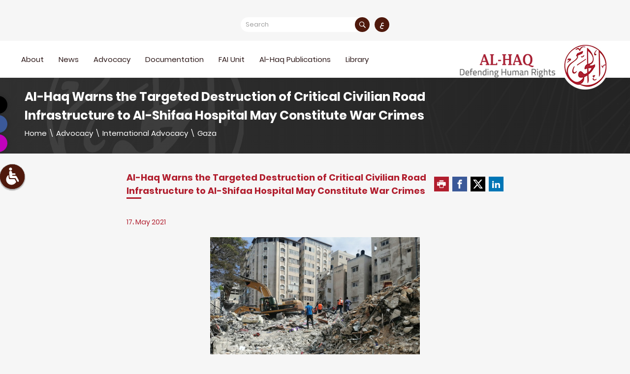

--- FILE ---
content_type: text/html; charset=UTF-8
request_url: https://www.alhaq.org/advocacy/18349.html
body_size: 10777
content:
<!DOCTYPE html>
<html lang="en" dir="ltr">
<head>
        <meta charset="utf-8">
    <meta http-equiv="X-UA-Compatible" content="IE=edge">
    <meta name="viewport" content="width=device-width, initial-scale=1">

            
    <!-- Start SEO -->
    
                            
<meta property="og:site_name" content="Al-Haq  |  Defending Human rights in Palestine since 1979">
<title>Al-Haq Warns the Targeted Destruction of Critical Civilian Road Infrastructure to Al-Shifaa Hospital May Constitute War Crimes</title>
<meta property="og:title" content="Al-Haq Warns the Targeted Destruction of Critical Civilian Road Infrastructure to Al-Shifaa Hospital May Constitute War Crimes">
<meta property="twitter:title" content="Al-Haq Warns the Targeted Destruction of Critical Civilian Road Infrastructure to Al-Shifaa Hospital May Constitute War Crimes">
<meta itemprop="name"  content="Al-Haq Warns the Targeted Destruction of Critical Civilian Road Infrastructure to Al-Shifaa Hospital May Constitute War Crimes">
<meta name="twitter:card" content="summary_large_image">
<meta property="og:image" content="https://www.alhaq.org/cached_uploads/fit/650/315/2021/05/17/1-1621260084.jpeg">
<meta name="twitter:image" content="https://www.alhaq.org/cached_uploads/fit/650/315/2021/05/17/1-1621260084.jpeg">
<meta itemprop="image" content="https://www.alhaq.org/cached_uploads/fit/650/315/2021/05/17/1-1621260084.jpeg">
<meta name="description" content="As of Monday, 17 May 2021 at 12:30 am,&amp;amp;nbsp;the&amp;amp;nbsp;Palestinian Ministry of Health&amp;amp;nbsp;in the Gaza Strip reported that 198 Palestinians have been killed, including 58 children and a further 1,300 wounded. Intensive care unit beds are now being allocated to provide for the u...">
<meta itemprop="description"  content="As of Monday, 17 May 2021 at 12:30 am,&amp;amp;nbsp;the&amp;amp;nbsp;Palestinian Ministry of Health&amp;amp;nbsp;in the Gaza Strip reported that 198 Palestinians have been killed, including 58 children and a further 1,300 wounded. Intensive care unit beds are now being allocated to provide for the u...">
<meta name="twitter:description" content="As of Monday, 17 May 2021 at 12:30 am,&amp;amp;nbsp;the&amp;amp;nbsp;Palestinian Ministry of Health&amp;amp;nbsp;in the Gaza Strip reported that 198 Palestinians have been killed, including 58 children and a further 1,300 wounded. Intensive care unit beds are now being allocated to provide for the u...">
<meta name="og:description" content="As of Monday, 17 May 2021 at 12:30 am,&amp;amp;nbsp;the&amp;amp;nbsp;Palestinian Ministry of Health&amp;amp;nbsp;in the Gaza Strip reported that 198 Palestinians have been killed, including 58 children and a further 1,300 wounded. Intensive care unit beds are now being allocated to provide for the u...">
<meta NAME="robots" content="INDEX, FOLLOW">
<meta property="og:type"  content="website" />
<meta property="og:type"  content="website" />
<link rel="canonical" href="https://www.alhaq.org/advocacy/18349.html">
<meta property="og:url" content="https://www.alhaq.org/advocacy/18349.html">
<meta property="twitter:url" content="https://www.alhaq.org/advocacy/18349.html">


    <!-- End SEO -->

    <link href="https://www.alhaq.org/assets/build.css?v=0.4.2" rel="stylesheet">
    <script>
	var application = {};
	application.languages = {"en":{"name":"English","dir":"ltr","active":true},"ar":{"name":"Arabic","dir":"rtl","active":false}};
	application.language = "en";
	application.url = "https://www.alhaq.org/";
	application.requestToken = {"eXZWQW4xd2xHTnFSd05RdklNTUpTQT09":"cXRTbU15dk5tbW5LdlF1c0RBRUd2dz09"};
	application.requestToken.key = "eXZWQW4xd2xHTnFSd05RdklNTUpTQT09";
	application.requestToken.value = "cXRTbU15dk5tbW5LdlF1c0RBRUd2dz09";
	if(typeof application.translations === 'undefined'){
        application.translations = {};
    }
    application.translations['admin'] = {
	    auth: {
            notification:{
                load_more: "Load more",
                no_notifications: "You dont't have any notifications yet"
            }
        }
    }
</script>

    <link rel="apple-touch-icon" sizes="152x152" href="https://www.alhaq.org/">
    <link rel="icon" type="image/png" sizes="32x32" href="/favicon-32x32.png">
    <link rel="icon" type="image/png" sizes="16x16" href="/favicon-16x16.png">
    <link rel="manifest" href="/site.webmanifest">
    <link rel="mask-icon" href="/safari-pinned-tab.svg" color="#5bbad5">
    <meta name="msapplication-TileColor" content="#da532c">
    <meta name="theme-color" content="#ffffff">
    <script src="//code.jquery.com/jquery-3.3.1.min.js"></script>

    <!-- Google tag (gtag.js) -->
    <script async src="https://www.googletagmanager.com/gtag/js?id=G-JNVBSQLKHN"></script>
    <script>
        window.dataLayer = window.dataLayer || [];

        function gtag() {
            dataLayer.push(arguments);
        }

        gtag('js', new Date());

        gtag('config', 'G-JNVBSQLKHN');
    </script>

    <script>
        application.translations = {
            required: "This field cannot be blank",
            confirmation: "Confirmation",
            ok: "Ok",
            upload_cv: "Upload CV",
            matrix_label: "Work Period",
        };
        application.url = {
            fetchMap: "https://www.alhaq.org/fetch-map"
        };
    </script>

    <style>

        .icon-twitter {
            background-color: #000 !important;
        }

        .icon-twitter:before {
            content: '' !important;
            background-image: url('https://www.alhaq.org/assets/images/twitter.png');
            background-size: 20px;
            background-repeat: no-repeat;
            background-position: center;
            height: 32px;
            width: 32px;
        }

        .page-1-content img {
            height: auto !important;
        }

        .main-menu ul li .menu-item {
            color: #2e1a1a;
            font-size: 15px;
            text-decoration: none;
            position: relative;
            display: flex;
            align-items: center;
            justify-content: space-between;
            transition: all .2s linear;
        }

        .main-menu > ul > li > .menu-item {
            padding-bottom: 21px;
        }

        .main-menu ul li:hover > .menu-item {
            color: #a92230;
        }

        .main-menu ul li .menu-item i {
            display: none;
        }

        .main-menu > ul > li > ul > li .menu-item > i {
            display: block;
        }

        .responsive-menu-content .menu-item {
            text-decoration: none;
            font-size: 15px;
            color: #222;
            display: flex;
            align-items: center;
            justify-content: space-between;
            padding: 0 10px 10px !important;
            margin-top: 20px;
        }

        .responsive-menu-content > ul > li > .menu-item {
            color: #c70139;
        }

        .responsive-menu-content .menu-item i {
            font-size: 20px;
        }

        .responsive-menu-content .menu-item i {
            -webkit-transform: rotate(-90deg);
            transform: rotate(-90deg);
        }

        @media (max-width: 1300px) {
            .responsive-menu-content > ul > li > ul > li > .menu-item {
                color: #6d2028;
            }
        }

        .responsive-menu {
            height: 100vh;
            display: flex;
            flex-direction: column;
        }

        .responsive-menu-content {
            height: auto !important;
            flex: 1;
            display: flex;
            flex-direction: column;
        }

        .responsive-menu-content > ul {
            flex: 1;
            overflow-y: auto;
        }

        .footer-menu ul li .menu-item {
            color: #2e1a1a;
            text-decoration: none;
            font-size: 14px;
            transition: all .2s linear;
        }
    </style>

    
</head>
<body class="">
 
<style>
    .header-sec-2.header-on-scroll {
        background-color: #fff;
        z-index: 99999;
    }

    .page-1-content :not(i) {
        word-wrap: break-word;
    }

    [dir=ltr] .social-links.smaller ul li a {
        transform: translateX(-25px);
    }

    [dir=rtl] .social-links.smaller ul li a {
        transform: translateX(25px);
    }

    @media (max-width: 700px) {

        [dir=ltr] .social-links.smaller ul li a {
            transform: translateX(25px);
        }

        [dir=rtl] .social-links.smaller ul li a {
            transform: translateX(-25px);
        }

    }

    @media (max-width: 400px) {

        [dir=ltr] .social-links.smaller ul li a {
            transform: translateX(20px);
        }

        [dir=rtl] .social-links.smaller ul li a {
            transform: translateX(-20px);
        }
    }

    @media print {
        header,
        .page-header.item {
            background-color: #fff !important;
        }

        .page-header.item:before,
        .page-header-item {
            display: none;
        }

        .header-container {
            padding-top: 0;
            height: auto;
        }

        .blue-sig {
            display: none;
        }

        .header-sec-2.header-on-scroll {
            background-color: #fff;
            z-index: 99999;
            position: initial;
            box-shadow: none;
        }

        .page-1-content p {
            page-break-inside: auto !important;
            display: inline;
        }
    }
</style>


<div class="body-overlay" id="body-overlay"></div>
<div class="main-wrapper " id="main-wrapper">
            <ul data-url="https://www.alhaq.org/update-accessibility-cookie" id="accessibility-toolbar"
            class="accessibility-toolbar">
            <li id="myMenu"></li>
            <li id="accessibility-master" class="master">
                <svg version="1.1" id="enable-toolbar-trigger-svg" xmlns="http://www.w3.org/2000/svg"
                     xmlns:xlink="http://www.w3.org/1999/xlink" x="0px" y="0px"
                     width="45px" height="45px" viewBox="0 0 620.705 620.705"
                     style="enable-background:new 0 0 620.705 620.705;"
                     xml:space="preserve">
<g>
    <g>
        <defs>
            <rect id="SVGID_1_" x="78.522" width="463.661" height="620.705"/>
        </defs>
        <clipPath id="SVGID_2_">
            <use xlink:href="#SVGID_1_" style="overflow:visible;"/>
        </clipPath>
        <path style="clip-path:url(#SVGID_2_);fill:#fff;" d="M525.609,511.596c-4.674,2.569-9.68,3.783-14.838,3.783
			c-12.571,0-25.295-7.424-32.292-20.156l-63.2-115.546H252.035c-0.91,0-1.811,0-2.721-0.142h-1.365
			c-25.167,0.919-46.68-18.327-48.354-43.632l-10.756-164.15c-1.659-25.77,17.886-48.05,43.669-49.719l9.675-0.593
			c25.789-1.688,48.05,17.73,49.738,43.485l2.863,45.319h99.608c12.732,0,23.029,11.515,23.029,25.604
			c0,14.103-10.307,25.618-23.029,25.618h-96.28l2.427,36.535h119.158c4.531,0,8.789,0.759,12.875,2.114
			c10.448,1.825,20.309,8.652,26.234,19.413l78.503,143.543C546.979,480.973,541.832,502.646,525.609,511.596L525.609,511.596z"/>
    </g>
    <path style="fill:#fff;" d="M237.983,0c29.998,0,54.308,24.314,54.308,54.308c0,29.993-24.31,54.312-54.308,54.312
		c-29.993,0-54.307-24.319-54.307-54.312C183.676,24.314,207.99,0,237.983,0L237.983,0z"/>
    <path style="fill:#fff;" d="M388.751,417.592h-163.24c-0.924,0-1.825,0-2.73-0.143h-1.36
		c-25.163,0.882-46.685-18.355-48.368-43.67l-6.978-106.552c-52.672,34.307-87.553,93.621-87.553,161.173
		c0,106.216,86.107,192.304,192.313,192.304c74.91,0,139.646-42.902,171.408-105.392L388.751,417.592L388.751,417.592z"/>
</g>
                    <g>
                    </g>
                    <g>
                    </g>
                    <g>
                    </g>
                    <g>
                    </g>
                    <g>
                    </g>
                    <g>
                    </g>
                    <g>
                    </g>
                    <g>
                    </g>
                    <g>
                    </g>
                    <g>
                    </g>
                    <g>
                    </g>
                    <g>
                    </g>
                    <g>
                    </g>
                    <g>
                    </g>
                    <g>
                    </g>
</svg>
                <span class="keyboard-shorcut" aria-hidden="false"></span>
            </li>
            <li>
                <button title="Monochrome" type="button" id="accessibility-monochrome" class="accessibility-btn"><i
                            class="icon-radio-on-button"></i></button>
            </li>
            <li>
                <button title="Invert colors" type="button" id="accessibility-invert" class="accessibility-btn"><i
                            class="icon-invert-colors-button"></i></button>
            </li>
            <li class="sepia">
                <button title="sepia" type="button" id="accessibility-sepia" class="accessibility-btn"><i
                            class="icon-invert-colors-button"></i></button>
            </li>
            <li>
                <button title="Black & Yellow" id="accessibility-black-yellow" type="button" class="accessibility-btn">
                    <i
                            class="icon-eye"></i></button>
            </li>
            <li>
                <button type="button" id="increase-font" class="accessibility-btn"><i class="icon-increase"></i>
                </button>
            </li>
            <li>
                <button type="button" id="decrease-font" class="accessibility-btn"><i class="icon-decrease"></i>
                </button>
            </li>
            <li id="play-pause-li">
                <button onclick="voiceStartCallback();voiceStart();return false;" title="Play & Pause"
                        id="accessibility-play-pause" type="button" class="accessibility-btn"><i
                            class="icon-play-button"></i></button>
            </li>
            <li>
                <button title="Reset" id="accessibility-reset" type="button" class="accessibility-btn"><i
                            class="icon-cross"></i></button>
            </li>
        </ul>
                                <div class="responsive-menu">
        <div class="responsive-menu-header">
            <span>Main Menu</span>
            <i class="icon-cross" id="menu-icon-cross"></i>
        </div>
        <div class="responsive-menu-content">
            
            <ul>                        <li class="menu-item--wrapper">
                                    <span class="menu-item">About<i
                            class="icon-keyboard_arrow_right"></i></span>
                                                                <ul>                        <li class="menu-item--wrapper">
                                    <a href="/about-alhaq/7136.html" class="menu-item"
                       title="About">About                    </a>
                                            </li>                        <li class="menu-item--wrapper">
                                    <a href="/about-alhaq/7133.html" class="menu-item"
                       title="Legal Status and Structure">Legal Status and Structure                    </a>
                                            </li>                        <li class="menu-item--wrapper">
                                    <a href="/about-alhaq/7135.html" class="menu-item"
                       title="Vision, Mission and Goals">Vision, Mission and Goals                    </a>
                                            </li>                        <li class="menu-item--wrapper">
                                    <a href="/vacancies" class="menu-item"
                       title="Vacancies">Vacancies                    </a>
                                            </li>                        <li class="menu-item--wrapper">
                                    <a href="https://www.alhaq.org/contact-us" class="menu-item"
                       title="Contact US">Contact US                    </a>
                                            </li>    </ul>                            </li>                        <li class="menu-item--wrapper">
                                    <a href="/news" class="menu-item"
                       title="News">News                    </a>
                                            </li>                        <li class="menu-item--wrapper">
                                    <span class="menu-item">Advocacy<i
                            class="icon-keyboard_arrow_right"></i></span>
                                                                <ul>                        <li class="menu-item--wrapper">
                                    <span class="menu-item">Accountability & Litigation<i
                            class="icon-keyboard_arrow_right"></i></span>
                                                                <ul>                        <li class="menu-item--wrapper">
                                    <a href="https://www.alhaq.org/advocacy/ICJ" class="menu-item"
                       title="International Court of Justice">International Court of Justice                    </a>
                                            </li>                        <li class="menu-item--wrapper">
                                    <a href="/advocacy/icc" class="menu-item"
                       title="International Criminal Court (ICC)">International Criminal Court (ICC)                    </a>
                                            </li>                        <li class="menu-item--wrapper">
                                    <a href="https://www.alhaq.org/advocacy/Stop_Arming_Israel" class="menu-item"
                       title="Stop Arming Israel">Stop Arming Israel                    </a>
                                            </li>                        <li class="menu-item--wrapper">
                                    <a href="https://www.alhaq.org/advocacy/Corporate_Accountability" class="menu-item"
                       title="Corporate Accountability">Corporate Accountability                    </a>
                                            </li>                        <li class="menu-item--wrapper">
                                    <a href="https://www.alhaq.org/advocacy/Universal-Jurisdiction" class="menu-item"
                       title="Universal Jurisdiction">Universal Jurisdiction                    </a>
                                            </li>                        <li class="menu-item--wrapper">
                                    <a href="https://www.alhaq.org/advocacy/Other-Cases" class="menu-item"
                       title="Other Cases and Complaints">Other Cases and Complaints                    </a>
                                            </li>    </ul>                            </li>                        <li class="menu-item--wrapper">
                                    <span class="menu-item">International Advocacy<i
                            class="icon-keyboard_arrow_right"></i></span>
                                                                <ul>                        <li class="menu-item--wrapper">
                                    <a href="/advocacy/eu" class="menu-item"
                       title="European Union (EU)">European Union (EU)                    </a>
                                            </li>                        <li class="menu-item--wrapper">
                                    <a href="/advocacy/third-party-states" class="menu-item"
                       title="Third Party States">Third Party States                    </a>
                                            </li>                        <li class="menu-item--wrapper">
                                    <a href="/advocacy/un" class="menu-item"
                       title="United Nations (UN)">United Nations (UN)                    </a>
                                            </li>                        <li class="menu-item--wrapper">
                                    <a href="/advocacy/business-human-rights" class="menu-item"
                       title="Business and Human Rights">Business and Human Rights                    </a>
                                            </li>                        <li class="menu-item--wrapper">
                                    <a href="/advocacy/human-rights-defenders" class="menu-item"
                       title="Human Rights Defenders">Human Rights Defenders                    </a>
                                            </li>                        <li class="menu-item--wrapper">
                                    <a href="/advocacy/settlements-and-annexation" class="menu-item"
                       title="Settlements and Annexation">Settlements and Annexation                    </a>
                                            </li>                        <li class="menu-item--wrapper">
                                    <a href="/advocacy/gaza-strip" class="menu-item"
                       title="The Gaza Strip">The Gaza Strip                    </a>
                                            </li>                        <li class="menu-item--wrapper">
                                    <a href="https://www.alhaq.org/advocacy/WestBank" class="menu-item"
                       title="The West Bank">The West Bank                    </a>
                                            </li>                        <li class="menu-item--wrapper">
                                    <a href="/advocacy/jerusalem" class="menu-item"
                       title="Jerusalem">Jerusalem                    </a>
                                            </li>                        <li class="menu-item--wrapper">
                                    <a href="/advocacy/press-releases" class="menu-item"
                       title="Press Releases">Press Releases                    </a>
                                            </li>                        <li class="menu-item--wrapper">
                                    <a href="/advocacy/economic-social" class="menu-item"
                       title="Economic, Social and Cultural Rights">Economic, Social and Cultural Rights                    </a>
                                            </li>                        <li class="menu-item--wrapper">
                                    <a href="/advocacy/civil-political" class="menu-item"
                       title="Civil and Political Rights ">Civil and Political Rights                     </a>
                                            </li>                        <li class="menu-item--wrapper">
                                    <a href="https://www.alhaq.org/advocacy/category-193" class="menu-item"
                       title="Network Efforts">Network Efforts                    </a>
                                            </li>                        <li class="menu-item--wrapper">
                                    <a href="https://www.alhaq.org/advocacy/Environment" class="menu-item"
                       title="Environment">Environment                    </a>
                                            </li>                        <li class="menu-item--wrapper">
                                    <a href="/advocacy/StandWithThe6" class="menu-item"
                       title="StandWithThe6">StandWithThe6                    </a>
                                            </li>    </ul>                            </li>                        <li class="menu-item--wrapper">
                                    <span class="menu-item">National Advocacy<i
                            class="icon-keyboard_arrow_right"></i></span>
                                                                <ul>                        <li class="menu-item--wrapper">
                                    <a href="/advocacy/press-releases" class="menu-item"
                       title="Press Releases">Press Releases                    </a>
                                            </li>                        <li class="menu-item--wrapper">
                                    <a href="/advocacy/position-papers" class="menu-item"
                       title="Position Papers">Position Papers                    </a>
                                            </li>    </ul>                            </li>    </ul>                            </li>                        <li class="menu-item--wrapper">
                                    <span class="menu-item">Documentation<i
                            class="icon-keyboard_arrow_right"></i></span>
                                                                <ul>                        <li class="menu-item--wrapper">
                                    <a href="/monitoring-documentation/FromtheField" class="menu-item"
                       title="From the Field">From the Field                    </a>
                                            </li>                        <li class="menu-item--wrapper">
                                    <span class="menu-item">Reports<i
                            class="icon-keyboard_arrow_right"></i></span>
                                                                <ul>                        <li class="menu-item--wrapper">
                                    <a href="/monitoring-documentation/fieldwork-reports" class="menu-item"
                       title="Fieldwork Reports">Fieldwork Reports                    </a>
                                            </li>                        <li class="menu-item--wrapper">
                                    <a href="https://www.alhaq.org/monitoring-documentation/monthly-reports" class="menu-item"
                       title="Monthly reports">Monthly reports                    </a>
                                            </li>                        <li class="menu-item--wrapper">
                                    <a href="https://www.alhaq.org/monitoring-documentation/annual-reports" class="menu-item" title="Annual Reports">Annual Reports                    </a>
                                            </li>    </ul>                            </li>    </ul>                            </li>                        <li class="menu-item--wrapper">
                                    <a href="https://www.alhaq.org/FAI-Unit/Forensic-Architecture-Investigation-Unit" class="menu-item"
                       title="FAI Unit">FAI Unit<i
                            class="icon-keyboard_arrow_right"></i>                    </a>
                                                                <ul>                        <li class="menu-item--wrapper">
                                    <a href="/FAI-Unit/23032.html" class="menu-item"
                       title="About the Unit">About the Unit                    </a>
                                            </li>                        <li class="menu-item--wrapper">
                                    <a href="/FAI-Unit/Forensic-Architecture-Investigation-Unit" class="menu-item"
                       title="Investigations">Investigations                    </a>
                                            </li>                        <li class="menu-item--wrapper">
                                    <a href="/FAI-Unit/fai-program" class="menu-item"
                       title="Exhibitions &amp; Events">Exhibitions & Events                    </a>
                                            </li>    </ul>                            </li>                        <li class="menu-item--wrapper">
                                    <a href="https://www.alhaq.org/publications/Al-Haq_Publications" class="menu-item"
                       title="Al-Haq Publications">Al-Haq Publications                    </a>
                                            </li>                        <li class="menu-item--wrapper">
                                    <a href="/alhaq-library" class="menu-item"
                       title="Library">Library                    </a>
                                            </li>    </ul>        </div>
    </div>
    <header class="">
        <div class="header-sec-1">
            <div class="header-container">
                <div class="header-sec-1-wrapper">
                    <form class="form-1" action="https://www.alhaq.org/advanced-search">
                        <input                                required type="text" name="keyword" placeholder="Search">
                        <button class="btn-1"><i class="icon-search"></i></button>
                    </form>
                    
                                                                                                                                        <a href="https://www.alhaq.org/ar/advocacy/18349.html" title="العربية"
                       class="lang">ع</a>
                </div>
            </div>
        </div>
        <div class="header-sec-2">
            <div class="header-sec-2-wrapper">
                <div class="header-container en">
                    <a href="/"
                       class="logo en" title="Al-Haq  |  Defending Human rights in Palestine since 1979">
                        <img class="default-logo" src="https://www.alhaq.org/assets/images/alhaq-logo-en.png" alt="logo">
                        <img class="black-yellow-logo" src="https://www.alhaq.org/assets/images/logo-by.png" alt="logo">
                    </a>
                                        <i class="icon-menu" id="icon-menu"></i>
                    <div class="main-menu">
                        
            <ul>                        <li class="menu-item--wrapper">
                                    <span class="menu-item">About<i
                            class="icon-keyboard_arrow_right"></i></span>
                                                                <ul>                        <li class="menu-item--wrapper">
                                    <a href="/about-alhaq/7136.html" class="menu-item"
                       title="About">About                    </a>
                                            </li>                        <li class="menu-item--wrapper">
                                    <a href="/about-alhaq/7133.html" class="menu-item"
                       title="Legal Status and Structure">Legal Status and Structure                    </a>
                                            </li>                        <li class="menu-item--wrapper">
                                    <a href="/about-alhaq/7135.html" class="menu-item"
                       title="Vision, Mission and Goals">Vision, Mission and Goals                    </a>
                                            </li>                        <li class="menu-item--wrapper">
                                    <a href="/vacancies" class="menu-item"
                       title="Vacancies">Vacancies                    </a>
                                            </li>                        <li class="menu-item--wrapper">
                                    <a href="https://www.alhaq.org/contact-us" class="menu-item"
                       title="Contact US">Contact US                    </a>
                                            </li>    </ul>                            </li>                        <li class="menu-item--wrapper">
                                    <a href="/news" class="menu-item"
                       title="News">News                    </a>
                                            </li>                        <li class="menu-item--wrapper">
                                    <span class="menu-item">Advocacy<i
                            class="icon-keyboard_arrow_right"></i></span>
                                                                <ul>                        <li class="menu-item--wrapper">
                                    <span class="menu-item">Accountability & Litigation<i
                            class="icon-keyboard_arrow_right"></i></span>
                                                                <ul>                        <li class="menu-item--wrapper">
                                    <a href="https://www.alhaq.org/advocacy/ICJ" class="menu-item"
                       title="International Court of Justice">International Court of Justice                    </a>
                                            </li>                        <li class="menu-item--wrapper">
                                    <a href="/advocacy/icc" class="menu-item"
                       title="International Criminal Court (ICC)">International Criminal Court (ICC)                    </a>
                                            </li>                        <li class="menu-item--wrapper">
                                    <a href="https://www.alhaq.org/advocacy/Stop_Arming_Israel" class="menu-item"
                       title="Stop Arming Israel">Stop Arming Israel                    </a>
                                            </li>                        <li class="menu-item--wrapper">
                                    <a href="https://www.alhaq.org/advocacy/Corporate_Accountability" class="menu-item"
                       title="Corporate Accountability">Corporate Accountability                    </a>
                                            </li>                        <li class="menu-item--wrapper">
                                    <a href="https://www.alhaq.org/advocacy/Universal-Jurisdiction" class="menu-item"
                       title="Universal Jurisdiction">Universal Jurisdiction                    </a>
                                            </li>                        <li class="menu-item--wrapper">
                                    <a href="https://www.alhaq.org/advocacy/Other-Cases" class="menu-item"
                       title="Other Cases and Complaints">Other Cases and Complaints                    </a>
                                            </li>    </ul>                            </li>                        <li class="menu-item--wrapper">
                                    <span class="menu-item">International Advocacy<i
                            class="icon-keyboard_arrow_right"></i></span>
                                                                <ul>                        <li class="menu-item--wrapper">
                                    <a href="/advocacy/eu" class="menu-item"
                       title="European Union (EU)">European Union (EU)                    </a>
                                            </li>                        <li class="menu-item--wrapper">
                                    <a href="/advocacy/third-party-states" class="menu-item"
                       title="Third Party States">Third Party States                    </a>
                                            </li>                        <li class="menu-item--wrapper">
                                    <a href="/advocacy/un" class="menu-item"
                       title="United Nations (UN)">United Nations (UN)                    </a>
                                            </li>                        <li class="menu-item--wrapper">
                                    <a href="/advocacy/business-human-rights" class="menu-item"
                       title="Business and Human Rights">Business and Human Rights                    </a>
                                            </li>                        <li class="menu-item--wrapper">
                                    <a href="/advocacy/human-rights-defenders" class="menu-item"
                       title="Human Rights Defenders">Human Rights Defenders                    </a>
                                            </li>                        <li class="menu-item--wrapper">
                                    <a href="/advocacy/settlements-and-annexation" class="menu-item"
                       title="Settlements and Annexation">Settlements and Annexation                    </a>
                                            </li>                        <li class="menu-item--wrapper">
                                    <a href="/advocacy/gaza-strip" class="menu-item"
                       title="The Gaza Strip">The Gaza Strip                    </a>
                                            </li>                        <li class="menu-item--wrapper">
                                    <a href="https://www.alhaq.org/advocacy/WestBank" class="menu-item"
                       title="The West Bank">The West Bank                    </a>
                                            </li>                        <li class="menu-item--wrapper">
                                    <a href="/advocacy/jerusalem" class="menu-item"
                       title="Jerusalem">Jerusalem                    </a>
                                            </li>                        <li class="menu-item--wrapper">
                                    <a href="/advocacy/press-releases" class="menu-item"
                       title="Press Releases">Press Releases                    </a>
                                            </li>                        <li class="menu-item--wrapper">
                                    <a href="/advocacy/economic-social" class="menu-item"
                       title="Economic, Social and Cultural Rights">Economic, Social and Cultural Rights                    </a>
                                            </li>                        <li class="menu-item--wrapper">
                                    <a href="/advocacy/civil-political" class="menu-item"
                       title="Civil and Political Rights ">Civil and Political Rights                     </a>
                                            </li>                        <li class="menu-item--wrapper">
                                    <a href="https://www.alhaq.org/advocacy/category-193" class="menu-item"
                       title="Network Efforts">Network Efforts                    </a>
                                            </li>                        <li class="menu-item--wrapper">
                                    <a href="https://www.alhaq.org/advocacy/Environment" class="menu-item"
                       title="Environment">Environment                    </a>
                                            </li>                        <li class="menu-item--wrapper">
                                    <a href="/advocacy/StandWithThe6" class="menu-item"
                       title="StandWithThe6">StandWithThe6                    </a>
                                            </li>    </ul>                            </li>                        <li class="menu-item--wrapper">
                                    <span class="menu-item">National Advocacy<i
                            class="icon-keyboard_arrow_right"></i></span>
                                                                <ul>                        <li class="menu-item--wrapper">
                                    <a href="/advocacy/press-releases" class="menu-item"
                       title="Press Releases">Press Releases                    </a>
                                            </li>                        <li class="menu-item--wrapper">
                                    <a href="/advocacy/position-papers" class="menu-item"
                       title="Position Papers">Position Papers                    </a>
                                            </li>    </ul>                            </li>    </ul>                            </li>                        <li class="menu-item--wrapper">
                                    <span class="menu-item">Documentation<i
                            class="icon-keyboard_arrow_right"></i></span>
                                                                <ul>                        <li class="menu-item--wrapper">
                                    <a href="/monitoring-documentation/FromtheField" class="menu-item"
                       title="From the Field">From the Field                    </a>
                                            </li>                        <li class="menu-item--wrapper">
                                    <span class="menu-item">Reports<i
                            class="icon-keyboard_arrow_right"></i></span>
                                                                <ul>                        <li class="menu-item--wrapper">
                                    <a href="/monitoring-documentation/fieldwork-reports" class="menu-item"
                       title="Fieldwork Reports">Fieldwork Reports                    </a>
                                            </li>                        <li class="menu-item--wrapper">
                                    <a href="https://www.alhaq.org/monitoring-documentation/monthly-reports" class="menu-item"
                       title="Monthly reports">Monthly reports                    </a>
                                            </li>                        <li class="menu-item--wrapper">
                                    <a href="https://www.alhaq.org/monitoring-documentation/annual-reports" class="menu-item" title="Annual Reports">Annual Reports                    </a>
                                            </li>    </ul>                            </li>    </ul>                            </li>                        <li class="menu-item--wrapper">
                                    <a href="https://www.alhaq.org/FAI-Unit/Forensic-Architecture-Investigation-Unit" class="menu-item"
                       title="FAI Unit">FAI Unit<i
                            class="icon-keyboard_arrow_right"></i>                    </a>
                                                                <ul>                        <li class="menu-item--wrapper">
                                    <a href="/FAI-Unit/23032.html" class="menu-item"
                       title="About the Unit">About the Unit                    </a>
                                            </li>                        <li class="menu-item--wrapper">
                                    <a href="/FAI-Unit/Forensic-Architecture-Investigation-Unit" class="menu-item"
                       title="Investigations">Investigations                    </a>
                                            </li>                        <li class="menu-item--wrapper">
                                    <a href="/FAI-Unit/fai-program" class="menu-item"
                       title="Exhibitions &amp; Events">Exhibitions & Events                    </a>
                                            </li>    </ul>                            </li>                        <li class="menu-item--wrapper">
                                    <a href="https://www.alhaq.org/publications/Al-Haq_Publications" class="menu-item"
                       title="Al-Haq Publications">Al-Haq Publications                    </a>
                                            </li>                        <li class="menu-item--wrapper">
                                    <a href="/alhaq-library" class="menu-item"
                       title="Library">Library                    </a>
                                            </li>    </ul>                    </div>
                </div>
            </div>
        </div>
    </header>

            <div class="social-links smaller">
            
    <ul class="sc">
                    <li><a target="_blank" rel="noopener" href="https://twitter.com/AlHaq_org" class="icon-twitter"
                   title="X"><span>X</span></a></li>
                    <li><a target="_blank" rel="noopener" href="https://www.facebook.com/alhaqorganization/" class="icon-facebook"
                   title="Facebook"><span>Facebook</span></a></li>
                    <li><a target="_blank" rel="noopener" href="https://www.instagram.com/al_haq_organization/?hl=en" class="icon-instagram"
                   title="Instagram"><span>Instagram</span></a></li>
                <li class="other">
            <a id="search-btn" target="_blank" rel="noopener" href="https://www.instagram.com/al_haq_organization/?hl=en" class="icon-search"
               title="Search"><i class="icon-cross search-bar-cross"></i></a>
            <form id="side-search" class="form-1" action="https://www.alhaq.org/search">
                <input required type="text" name="q" placeholder="Search">
                <button class="btn-1"><i class="icon-search"></i></button>
            </form>
        </li>
        <li class="other">
            <a href="https://www.alhaq.org/ar/advocacy/18349.html" class="side-lang"
               title="العربية">ع</a>
        </li>
    </ul>
        </div>
    
    
    <div class="page-header item">
        <div class="page-header-item">
        </div>
        <div class="container">
            <div class="page-title">
                Al-Haq Warns the Targeted Destruction of Critical Civilian Road Infrastructure to Al-Shifaa Hospital May Constitute War Crimes            </div>
            
<div class="breadcrumb-wrapper">
    <ul class="breadcrumb">
        <li>
            <a href="https://www.alhaq.org/">Home</a>
        </li>
                    
                        
                        
                        
                
                        <li>\</li>
                <li><a href="https://www.alhaq.org/advocacy">Advocacy</a></li>
    
            
                        <li>\</li>
                <li><a href="https://www.alhaq.org/advocacy/International-advocacy">International Advocacy</a></li>
    
            
                        <li>\</li>
                <li><a href="https://www.alhaq.org/advocacy/gaza-strip">Gaza</a></li>
    
            
    
            </ul>
</div>        </div>
    </div>
    <div class="page-1">
                    <div class="page-1-sec-1 readable-chunk">
                            </div>
                <div class="container readable-content">

            <div class="page-1-sub-title readable-chunk">
                                    <span>Al-Haq Warns the Targeted Destruction of Critical Civilian Road Infrastructure to Al-Shifaa Hospital May Constitute War Crimes</span>
                                <div class="page-1-header-icons">
                    <div class="page-1-item-share">
                        
                        
                        
                        <div class="page-1-item-share-wrapper">
                            <a href="" class="icon-printer other" onclick="window.print();return false;"></a>
                                                        <a class="icon-facebook sc-icon-facebook" target="_blank"
                               href="https://www.facebook.com/sharer/sharer.php?u=https://www.alhaq.org/advocacy/18349.html"></a>
                            <a class="icon-twitter sc-icon-twitter" target="_blank"
                               href="https://twitter.com/intent/tweet?text=Al-Haq Warns the Targeted Destruction of Critical Civilian Road Infrastructure to Al-Shifaa Hospital May Constitute War Crimes&url=https://www.alhaq.org/advocacy/18349.html&original_referer=https://www.alhaq.org/advocacy/18349.html"></a>
                            <a class="icon-linkedin2 sc-icon-linkedin" target="_blank"
                               href="http://www.linkedin.com/shareArticle?mini=true&url=https://www.alhaq.org/advocacy/18349.html&title=Al-Haq Warns the Targeted Destruction of Critical Civilian Road Infrastructure to Al-Shifaa Hospital May Constitute War Crimes&source=alhaq.org"></a>
                            
                            
                            
                            
                            
                            
                        </div>
                    </div>
                </div>
            </div>

            <div class="page-1-contents">
                <div class="page-1-contents-head">
                                                            <span>17، May 2021</span>

                </div>
                <div class="page-1-content-date"></div>
                <div class="page-1-content readable-chunk">
                                                                                                                                                    <div class="page-1-content__img">

                                                            <img  style="float: left; margin-right: 20px; margin-bottom: 20px;"
                                     src="https://www.alhaq.org/cached_uploads/resize/520/320/2021/05/17/1-1621260084.jpeg" alt="Al-Haq Warns the Targeted Destruction of Critical Civilian Road Infrastructure to Al-Shifaa Hospital May Constitute War Crimes">
                            
                        </div>

                                        <div >
                                            </div>
                    <p>As of Monday, 17 May 2021 at 12:30 am,&nbsp;the&nbsp;<a href="https://www.moh.gov.ps/portal/one-hundred-and-ninety-two-192-palestinians-have-so-far-been-killed-including-58-children-and-34-women/">Palestinian Ministry of Health</a>&nbsp;in the Gaza Strip reported that 198 Palestinians have been killed, including 58 children and a further 1,300 wounded. Intensive care unit beds are now being allocated to provide for the urgent healthcare needs of air strike victims, while medical equipment and supplies are running low with the&nbsp;<a href="https://news.un.org/en/story/2021/05/1091962">UN Population Fund</a>&nbsp;(UNFPA) warning of an &lsquo;over strained&rsquo; health system.<a href="#_ftn1" name="_ftnref1" title="">[1]</a>&nbsp;Already struggling with increasing coronavirus cases, Gaza Strip&rsquo;s medical facilities are now on the verge of collapse due to the Israeli Occupying Forces (IOF) widespread, systematic, and indiscriminate attacks on civilians and civilian structure.</p>

<ol>
	<li>Targeting of Vital Healthcare Connecting Road Infrastructure</li>
</ol>

<p>Since 11 May 2021, healthcare facilities have been disproportionately damaged in bombing attacks. On 11 May 2021, the IOF partially damaged two health clinics north of Gaza City, the Indonesian Hospital and Hala al-Shawa Health Center, forcing paramedics to evacuate.<a href="#_ftn2" name="_ftnref2" title="">[2]</a>&nbsp;The administrative unit of the Indonesian hospital rattled and its ceilings collapsed as a result of the explosion.<a href="#_ftn3" name="_ftnref3" title="">[3]</a>&nbsp;No injuries were reported.</p>

<p>On the night of 16 May 2021, the IOF targeted and completely destroyed, with at least 50 missiles and without prior warning, several residential buildings of Al-Rimal neighborhood. Gaza City.<a href="#_ftn4" name="_ftnref4" title="">[4]</a>&nbsp;The headquarters of Doctors Without Borders were also destroyed in the bombardment.<a href="#_ftn5" name="_ftnref5" title="">[5]</a>&nbsp;The bombing resulted in the killing of 30 civilians, including 11 children and 9 women.<a href="#_ftn6" name="_ftnref6" title="">[6]</a>Two paramedics were reported as fatally injured in the strike: Doctor Ayman Tawfiq Abu Auf, 50, serving as Director of Internal Medicine, and Doctor Moeen Ahmed Hassan al-Aloul, 67, a specialist in neurosurgery.<a href="#_ftn7" name="_ftnref7" title="">[7]</a>&nbsp;The bombardment caused severe damage to Al-Wehda street, the main road leading to Al-Shifaa hospital, the largest medical facility in Gaza. It also impaired the Churches Union junction, severely damaging the main roads leading to Al-Wehda street, blocking the road portion between Abu Talal junction and Dabit junction.<a href="#_ftn8" name="_ftnref8" title="">[8]</a>&nbsp;The missiles created a massive crater destroying the entire road. The crater has prevented ambulances from leaving or reaching the hospital, prevented patients&rsquo; movement to and from the hospital, and prevented the wounded from accessing emergency health care services.&nbsp;</p>

<ol start="2">
	<li>Hospital Infrastructure and Precautions in Attack</li>
</ol>

<p>Under Article 18 of the Fourth Geneva Convention, &ldquo;civilian hospitals organized to give care to the wounded and sick&hellip;may in no circumstances be the object of attack, but shall at all times be respected and protected.&rdquo;<a href="#_ftn9" name="_ftnref9" title="">[9]</a>&nbsp;The general rule is &ldquo;to spare hospitals as far as is humanly possible.&rdquo;<a href="#_ftn10" name="_ftnref10" title="">[10]</a>&nbsp;Where hospitals are located in close proximity to a military objective, the belligerent should &ldquo;take precautions to ensure that hospitals should suffer as little as possible from the attacks and from hostilities in general.&rdquo;<a href="#_ftn11" name="_ftnref11" title="">[11]</a>&nbsp;In particular, the principle of&nbsp;<a href="https://casebook.icrc.org/glossary/proportionality">proportionality</a>, &ldquo;prohibits attacks against military objectives which are &ldquo;expected to cause incidental loss of civilian life, injury to&nbsp;<a href="https://casebook.icrc.org/glossary/civilians">civilians</a>, damage to&nbsp;<a href="https://casebook.icrc.org/glossary/civilian-objects">civilian objects</a>, or a combination thereof, which would be excessive in relation to the concrete and direct&nbsp;<a href="https://casebook.icrc.org/glossary/military-advantage">military advantage</a>&nbsp;anticipated&rdquo;.&nbsp;In addition, Israel, as the &ldquo;Occupying Power has the duty of ensuring&hellip; medical supplies of the population&rdquo; as per Article 55 of the Fourth Geneva Convention.<a href="#_ftn12" name="_ftnref12" title="">[12]</a></p>

<p>The targeted destruction of the main artery leading to the main hospital in Gaza, Al-Shifaa hospital represents a flagrant violation of the customary law principle of precaution which requires that &ldquo;constant care must be taken to spare the civilian population, civilians and civilian objects&rdquo;.&nbsp;</p>

<ol start="3">
	<li>War Crime under the Rome Statute&nbsp;</li>
</ol>

<p>Under Article 8(2)(b)(xxiv) and Article 8(2)(e)(ii) of the Rome Statute of the International Criminal Court, &ldquo;the act of intentionally directing attacks against medical services in the context of an armed conflict&rdquo; is considered a war crime under humanitarian law.<a href="#_ftn13" name="_ftnref13" title="">[13]</a></p>

<p>Additional war crimes include, &ldquo;intentionally launching an attack in the knowledge that such attack will cause incidental loss of life or injury to civilians or damage to civilian objects &hellip;would be clearly excessive in relation to the concrete and direct overall military advantage anticipated&rdquo;.<a href="#_ftn14" name="_ftnref14" title="">[14]</a></p>

<p>Conclusion and Recommendations&nbsp;</p>

<p>The military targeting of Al-Wehda Street, main and vital access road to Al-Shifaa hospital, breaches the principle of proportionality and the principle of precaution. It has a direct impact of the functionality of the Al-Shifaa hospital and its ability to provide critical medical services. As such, the targeting of the connecting road infrastructure to the hospital should be considered as tantamount to the targeting of the hospital itself, amounting to a war crime under the Rome Statute of the International Criminal Court.&nbsp;</p>

<p>Al-Haq reminds Israel of its obligations as the Occupying Power in the occupied Palestinian territory to comply with its obligations under international humanitarian law, in particular to establish&nbsp;&ldquo;hospital and safety zones and localities&rdquo; to ensure the protection of the civilian population including the &ldquo;wounded, sick, and aged persons, children under fifteen, expectant mothers and mothers of children under seven.&rdquo;<a href="#_ftn15" name="_ftnref15" title="">[15]</a></p>

<p>Al-Haq calls on the International Committee of the Red Cross as a matter of urgency to immediately intervene and lend their good offices&nbsp;to ensure the functioning of Al-Shifaa hospital, and coordinate with Israel for &ldquo;hospital and safety zones and localities.&rdquo;</p>

<p>Finally, Al-Haq urges the Prosecutor of the International Criminal Court (ICC) investigate Israel&rsquo;s military attacks on critical civilian infrastructure in the Gaza Strip, in particular the targeting of Al-Shifaa hospital&rsquo;s main road.&nbsp;</p>

<p>&nbsp;</p>

<p>&nbsp;</p>

<div>&nbsp;
<hr size="1" />
<div id="ftn1">
<p><a href="applewebdata://99125CF5-0AAC-4797-AF13-01E56011CFCC#_ftnref1" name="_ftn1" title="">[1]</a>&nbsp;&ldquo;Gaza&rsquo;s Covid Crisis: Vaccine Shortage, Domestic Violence and Few Hospital Beds&rdquo; (Haaretz) (29 April 2021), available at: <https: .premium.magazine-gaza-s-covid-crisis-vaccine-shortage-domestic-violence-and-few-hospital-beds-1.9759558="" middle-east-news="" palestinians="" www.haaretz.com=""></https:></p>
</div>

<div id="ftn2">
<p><a href="applewebdata://99125CF5-0AAC-4797-AF13-01E56011CFCC#_ftnref2" name="_ftn2" title="">[2]</a>&nbsp;Associated Press, &ldquo;Beset by Virus, Gaza&rsquo;s Hospitals Now Struggle with Wounded&rdquo; (Voice of America) (14 May 2021)<https: beset-virus-gazas-hospitals-now-struggle-wounded="" middle-east="" www.voanews.com=""> <https: 2238936="" en="" indonesian-hospital-in-gaza-suffers-damage-by-israeli-attack="" middle-east="" www.aa.com.tr=""></https:></https:></p>
</div>

<div id="ftn3">
<p><a href="applewebdata://99125CF5-0AAC-4797-AF13-01E56011CFCC#_ftnref3" name="_ftn3" title="">[3]</a>&nbsp;Al-Haq Field Documentation, 11 May 2021; Devina Halim, &ldquo;Indonesian Hospital in Gaza Suffers Damage by Israeli Attack&rdquo; (AA) (12 May 2021) <https: 2238936="" en="" indonesian-hospital-in-gaza-suffers-damage-by-israeli-attack="" middle-east="" www.aa.com.tr=""></https:></p>
</div>

<div id="ftn4">
<p><a href="applewebdata://99125CF5-0AAC-4797-AF13-01E56011CFCC#_ftnref4" name="_ftn4" title="">[4]</a>&nbsp;Al-Haq Field Documentation, 16 May 2021.</p>
</div>

<div id="ftn5">
<p><a href="applewebdata://99125CF5-0AAC-4797-AF13-01E56011CFCC#_ftnref5" name="_ftn5" title="">[5]</a>&nbsp;Al-Haq Field Documentation, 16 May 2021.</p>
</div>

<div id="ftn6">
<p><a href="applewebdata://99125CF5-0AAC-4797-AF13-01E56011CFCC#_ftnref6" name="_ftn6" title="">[6]</a>&nbsp;Al-Haq Field Documentation, 16 May 2021.&nbsp;</p>
</div>

<div id="ftn7">
<p><a href="applewebdata://99125CF5-0AAC-4797-AF13-01E56011CFCC#_ftnref7" name="_ftn7" title="">[7]</a>&nbsp;Al-Haq Field Documentation, 16 May 2021.</p>
</div>

<div id="ftn8">
<p><a href="applewebdata://99125CF5-0AAC-4797-AF13-01E56011CFCC#_ftnref8" name="_ftn8" title="">[8]</a>&nbsp;Al-Haq Field Documentation, 16 May 2021.</p>
</div>

<div id="ftn9">
<p><a href="applewebdata://99125CF5-0AAC-4797-AF13-01E56011CFCC#_ftnref9" name="_ftn9" title="">[9]</a>&nbsp;Fourth Geneva Convention, Article 18.&nbsp;See&nbsp;also 1907 Hague Regulation, Article 27, &ldquo;In sieges and bombardment all necessary steps must be taken to spare, as far as possible, [&hellip;] hospitals, and places where the sick and wounded are collected, [&hellip;].&rdquo;</p>
</div>

<div id="ftn10">
<p><a href="applewebdata://99125CF5-0AAC-4797-AF13-01E56011CFCC#_ftnref10" name="_ftn10" title="">[10]</a>&nbsp;Commentary Article 18, Fourth Geneva Convention,&nbsp;<a href="https://ihl-databases.icrc.org/applic/ihl/ihl.nsf/Comment.xsp?action=openDocument&amp;documentId=699FCB699947C05FC12563CD0042B1B0">https://ihl-databases.icrc.org/applic/ihl/ihl.nsf/Comment.xsp?action=openDocument&amp;documentId=699FCB699947C05FC12563CD0042B1B0</a></p>
</div>

<div id="ftn11">
<p><a href="applewebdata://99125CF5-0AAC-4797-AF13-01E56011CFCC#_ftnref11" name="_ftn11" title="">[11]</a>&nbsp;Commentary Article 18, Fourth Geneva Convention,&nbsp;<a href="https://ihl-databases.icrc.org/applic/ihl/ihl.nsf/Comment.xsp?action=openDocument&amp;documentId=699FCB699947C05FC12563CD0042B1B0">https://ihl-databases.icrc.org/applic/ihl/ihl.nsf/Comment.xsp?action=openDocument&amp;documentId=699FCB699947C05FC12563CD0042B1B0</a></p>
</div>

<div id="ftn12">
<p><a href="applewebdata://99125CF5-0AAC-4797-AF13-01E56011CFCC#_ftnref12" name="_ftn12" title="">[12]</a>&nbsp;Fourth Geneva Convention, Article 55.</p>
</div>

<div id="ftn13">
<p><a href="applewebdata://99125CF5-0AAC-4797-AF13-01E56011CFCC#_ftnref13" name="_ftn13" title="">[13]</a>&nbsp;Rome Statute, Article 8(2)(b)(xxiv).</p>
</div>

<div id="ftn14">
<p><a href="applewebdata://99125CF5-0AAC-4797-AF13-01E56011CFCC#_ftnref14" name="_ftn14" title="">[14]</a>&nbsp;Article 8(2)(b)(ii) of the Rome Statute</p>
</div>

<div id="ftn15">
<p><a href="applewebdata://99125CF5-0AAC-4797-AF13-01E56011CFCC#_ftnref15" name="_ftn15" title="">[15]</a>&nbsp;Fourth Geneva Convention, Article 14.&nbsp;</p>
</div>
</div>
                    <div style="clear: both"></div>
                </div>
                
                
                
                
                
                
                
                
                
                
                
                
                
                
                
            </div>
        </div>
                <div class="page-1-sec-1 readable-chunk">
            
                        
            
            
            
            
            
            
            
            
            
            
            
            
            
            
            
            
            
            
            
            
            
            
            
            
        </div>
    </div>
    <style>
        .page-1-contents iframe {
            max-width: 100% !important;
        }
    </style>


    <footer>
        <div class="footer-wrapper-1">
            <div class="container">
                <div class="footer-menu">
            <ul>            <li class="menu-item--wrapper">
                                    <span class="menu-item">About</span>
                            </li>            <li class="menu-item--wrapper">
                                    <a href="/news" class="menu-item"
                       title="News">News</a>
                            </li>            <li class="menu-item--wrapper">
                                    <span class="menu-item">Advocacy</span>
                            </li>            <li class="menu-item--wrapper">
                                    <span class="menu-item">Documentation</span>
                            </li>            <li class="menu-item--wrapper">
                                    <a href="https://www.alhaq.org/FAI-Unit/Forensic-Architecture-Investigation-Unit" class="menu-item"
                       title="FAI Unit">FAI Unit</a>
                            </li>            <li class="menu-item--wrapper">
                                    <a href="https://www.alhaq.org/publications/Al-Haq_Publications" class="menu-item"
                       title="Al-Haq Publications">Al-Haq Publications</a>
                            </li>            <li class="menu-item--wrapper">
                                    <a href="/alhaq-library" class="menu-item"
                       title="Library">Library</a>
                            </li>    </ul></div>
                <a target="_blank" href="https://blue.me" class="blue-sig" title="Blue Ltd."
                   rel="noopener">
                    <span class="text">Powered by</span>
                    <span class="text show-for-print">Blue Ltd.</span>
                    <i class="hide-for-print" style=background-image:url('https://www.alhaq.org/assets/images/blue.png')></i>
                </a>
            </div>
        </div>
        <div class="container">
            <div class="copy-right">All Rights Reserved ©2026</div>
        </div>
    </footer>
    <div class="body-overlay-2"></div>
    <div class="popup1"></div>

    
    
    
    
    
    
    
    
    
    
    
    
    
    
    
    
    
    
    
    
    <div id="fb-root"></div>
</div>
    <script src="https://code.responsivevoice.org/responsivevoice.js"></script>
    <script>
        function voiceStartCallback() {
            $('#play-pause-li').html("<button onclick='voiceEndCallback();responsiveVoice.pause();return false;' title='Play & Pause' id='accessibility-play-pause' type='button' class='accessibility-btn'><i class='icon-pause-symbol'></i></button>");
        }

        function voiceEndCallback() {
            $('#play-pause-li').html("<button onclick='voiceStartCallback();voiceStart();return false;' title='Play & Pause' id='accessibility-play-pause' type='button' class='accessibility-btn'><i class='icon-play-button'></i></button>");
        }

        function voiceStart() {

            var readableContent = $('.readable-content');

            if (readableContent && readableContent.length) {
                var readableChunks = readableContent.find('.readable-chunk');

                var text = "";

                if (readableChunks && readableChunks.length) {
                    $.each(readableChunks, function (index, item) {
                        var readableChunk = $(item);
                        text += readableChunk.text() + " ";
                    })
                } else {
                    text = readableContent.text();
                }

                var voice = 'UK English Female';
                if ($('html').attr('dir') === 'rtl') {
                    voice = 'Arabic Female';
                }

                responsiveVoice.speak(text, voice, voiceParameters);
            }
        }

        var voiceParameters = {onstart: voiceStartCallback, onend: voiceEndCallback};
    </script>
    <script src="https://www.alhaq.org/assets/accessibility.js?v=0.4.2"></script>
<script>
    $(document).ready(function () {
        $('.toast-1-close').click(function () {
            $(this).closest('.toast-1').remove();
        });

        $('body').on('click', '.responsive-menu-content span.menu-item', function (e) {
            var _clicked = $(this);
            var _parent = _clicked.closest('.menu-item--wrapper');
            var _sub = _parent.find('>ul');
            if (_sub.length) {
                e.preventDefault();
                _sub.slideToggle();
            }
        });
    });
</script>
<script src="https://www.alhaq.org/assets/build.js?v=0.4.2"></script>

<script defer src="https://static.cloudflareinsights.com/beacon.min.js/vcd15cbe7772f49c399c6a5babf22c1241717689176015" integrity="sha512-ZpsOmlRQV6y907TI0dKBHq9Md29nnaEIPlkf84rnaERnq6zvWvPUqr2ft8M1aS28oN72PdrCzSjY4U6VaAw1EQ==" data-cf-beacon='{"version":"2024.11.0","token":"a7600426b4174f27ab2e7bb7314f070a","r":1,"server_timing":{"name":{"cfCacheStatus":true,"cfEdge":true,"cfExtPri":true,"cfL4":true,"cfOrigin":true,"cfSpeedBrain":true},"location_startswith":null}}' crossorigin="anonymous"></script>
</body>
</html>


--- FILE ---
content_type: text/html; charset=UTF-8
request_url: https://www.alhaq.org/fetch-map
body_size: 5384
content:
    <div class="block-8">
        <div class="block-4-title">
            <div class="block-4-title-wrapper">
                Site On Map            </div>
        </div>
        <div class="block-8-content">
            <div class="full-screen" id="fullScreenMap" title="Full Screen Map"
                 data-url="https://www.alhaq.org/fetch-full-map" data-loaded="false">
                <img src="https://www.alhaq.org/assets/images/switch-to-full-screen-button.png"
                     alt="Full Screen Map">
            </div>
            <div dir="ltr">
    <div id="map-7"
         style="height: 400px ;direction: ltr"></div>
</div>


    
    <link rel="stylesheet" href="//dashboard-assets.alhaq.org/assets/modules/map/node_modules/leaflet/dist/leaflet.css"/>
    <link rel="stylesheet" href="//dashboard-assets.alhaq.org/assets/modules/map/Leaflet.draw/dist/leaflet.draw.css"/>
    <link rel="stylesheet"
          href="//dashboard-assets.alhaq.org/assets/modules/map/node_modules/leaflet-easybutton/src/easy-button.css"/>
    <link rel="stylesheet" href="//dashboard-assets.alhaq.org/assets/modules/map/spectrum-master/spectrum.css"/>
    <link rel="stylesheet" href="//dashboard-assets.alhaq.org/assets/modules/map/perfect-scrollbar-master/style.css"/>
    <link rel="stylesheet"
          href="//dashboard-assets.alhaq.org/assets/modules/map/Leaflet.awesome-markers/dist/leaflet.awesome-markers.css"/>
    <link rel="stylesheet"
          href="//dashboard-assets.alhaq.org/assets/icon_fonts_assets/font-awesome/css/font-awesome.min.css"/>
    <script src="//dashboard-assets.alhaq.org/assets/modules/map/node_modules/leaflet/dist/leaflet.js?v=1.1.0"></script>
    <script src="//dashboard-assets.alhaq.org/assets/modules/map/Leaflet.draw/dist/leaflet.draw.js?v=1.1.0"></script>
    <script src="//dashboard-assets.alhaq.org/assets/modules/map/node_modules/leaflet-easybutton/src/easy-button.js"></script>
    <script src="//dashboard-assets.alhaq.org/assets/modules/map/perfect-scrollbar-master/perfect.js"></script>
    <script src="//dashboard-assets.alhaq.org/assets/modules/map/Leaflet.awesome-markers/dist/leaflet.awesome-markers.min.js"></script>
    <script src="//dashboard-assets.alhaq.org/assets/modules/map/list.min.js?v=1.1.0"></script>


<div dir="ltr">
    <div id="map-7"></div>
</div>

<style>
    .map-container-sidebar {
        position: absolute;
        right: 0;
        top: 0;
        width: 250px;
        height: 100%;
        z-index: 10000;
        background: #f7f7f7;
        box-shadow: 0 0 5px rgba(0, 0, 0, 0.4);
    }

    .map-container-sidebar .map-sidebar-info {
        display: none;
        position: absolute;
        height: 100%;
        background: #fff;
        width: 100%;
        top: 0;
    }

    .map-sidebar-info p {
        padding: 15px;
        border-bottom: 1px solid #e7e7e7;
    }

    .map-sidebar-info .close-side-info {
        margin-right: 15px;
        cursor: pointer;
    }

    .map-sidebar-info .close-side-info:hover {
        color: #B3E7EA;
    }

    .search-container .open-filter {
        position: relative;
    }

    .search-container .filters-list:after {

        bottom: 100%;
        left: 16px;
        border: solid transparent;
        content: " ";
        height: 0;
        width: 0;
        position: absolute;
        pointer-events: none;
        border-color: rgba(136, 183, 213, 0);
        border-bottom-color: #1A8F97;
        border-width: 8px;
        margin-left: -8px;

    }

    .search-container .open-filter.active .filters-list {
        display: block;
    }

    .search-container .filters-list {
        display: none;
        position: absolute;
        background: #1A8F97;
        width: 220px;
        left: 0;
        top: 45px;
        border-radius: 3px;
        margin: 0;
        list-style: none;
        padding: 0;
        color: #fff;
    }

    .search-container .filters-list li {
        margin: 0;
        padding: 15px;;
    }

    .search-container .open-filter > .fa-filter {
        float: left;
        width: 34px;
        height: 34px;
        background: #1A8F97;
        text-align: center;
        line-height: 34px;
        font-size: 18px;
        color: #fff;
        border-radius: 3px;
        cursor: pointer;
    }

    .search-container .open-filter > .fa-filter:hover {
        background: #13676D;
    }

    .search-container input[type="checkbox"] {
        margin-right: 10px;

    }

    .search-container input[type="text"] {
        height: 35px;
        width: 100%;
        text-align: center;
        /*margin-left: 10px;*/
    }

    .map-sidebar-info p.image {
        padding: 0;
        margin: 0;
    }

    .map-sidebar-info p:last-child {
        border-bottom: 0;
    }

    .map-sidebar-info label {
        display: block;
        font-weight: bold;
        color: #527ABF;
    }

    .map-sidebar-info span {
        display: block;

        color: #7B7B7B;
    }

    .map-sidebar-info h1 {
        margin-top: 0;
        padding: 15px;
        background: #527ABF;
        color: #fff;
        font-size: 16px;
    }

    .map-sidebar-info.active {
        display: block;
    }

    .map-container-sidebar .form-group label {
        display: block;
    }

    .map-container-sidebar .form-group {
        padding: 15px;;
    }

    #map {
        height: 600px;
        direction: ltr;
    }

    .map-container-sidebar .upload-file {
        background: #ECECEC;
    }

    .map-container-sidebar .layer-row:not(.active):hover,
    .map-container-sidebar .layer-row:not(.focus):hover, {
        background: #F9F9F9;
    }

    .map-container-sidebar .layer-row {
        padding: 15px;
        border-bottom: 1px solid #EAEAEA;
    }

    .map-container-sidebar .layer-row.active {
        background: #ECECEC;
    }

    .map-container-sidebar .layer-row.focus {
        background: #FFFDF1;
    }

    .map-container-sidebar .layer-row .edit-container {
        display: none;
    }

    .map-container-sidebar .layer-row.active .edit-container {
        display: block;
    }

    .map-container-sidebar .layer-row.active .edit {
        color: #fff;
        background: #428bca;
    }

    .map-container-sidebar .layer-row .edit {
        display: inline-block;
        width: 25px;
        height: 25px;
        background: #ECECEC;
        border-radius: 50%;
        text-align: center;
        padding: 6px;
        float: right;
    }

    .layer-row .icons-selection i:hover {
        background: #EAEAEA;
    }

    .layer-row .icons-selection i {
        font-size: 14px;
        width: 25px;
        height: 25px;
        display: inline-block;
        text-align: center;
        line-height: 25px;
        cursor: pointer;
    }

    .layer-row .icons-selection i.selected {
        background: #428bca;
        color: #fff;
    }

    .layer-row .marker-colors-container i {
        width: 15px;
        height: 15px;
        display: inline-block;
        margin: 2px;
        cursor: pointer;
    }

    .layer-row .marker-colors-container i.selected {
        border: 1px solid #FFFFFF;
        outline: 1px solid #BBB;
    }
</style>

<script>
    var fields = {"1":{"label":{"en":"","ar":""}},"2":{"label":{"en":"","ar":""}},"3":{"label":{"en":"","ar":""}},"4":{"label":{"en":"","ar":""}},"5":{"label":{"en":"","ar":""}},"6":{"label":{"en":"","ar":""}},"7":{"label":{"en":"","ar":""}},"8":{"label":{"en":"","ar":""}},"9":{"label":{"en":"","ar":""}},"10":{"label":{"en":"","ar":""}}};

    function replaceURLWithHTMLLinks(text) {
        var re = /(\(.*?)?\b((?:https?|ftp|file):\/\/[-a-z0-9+&@#\/%?=~_()|!:,.;]*[-a-z0-9+&@#\/%=~_()|])/ig;
        return text.replace(re, function (match, lParens, url) {
            var rParens = '';
            lParens = lParens || '';

            // Try to strip the same number of right parens from url
            // as there are left parens.  Here, lParenCounter must be
            // a RegExp object.  You cannot use a literal
            //     while (/\(/g.exec(lParens)) { ... }
            // because an object is needed to store the lastIndex state.
            var lParenCounter = /\(/g;
            while (lParenCounter.exec(lParens)) {
                var m;
                // We want m[1] to be greedy, unless a period precedes the
                // right parenthesis.  These tests cannot be simplified as
                //     /(.*)(\.?\).*)/.exec(url)
                // because if (.*) is greedy then \.? never gets a chance.
                if (m = /(.*)(\.\).*)/.exec(url) ||
                        /(.*)(\).*)/.exec(url)) {
                    url = m[1];
                    rParens = m[2] + rParens;
                }
            }
            return lParens + "<a href='" + url + "' target='_blank'>" + url + "</a>" + rParens;
        });
    }

    var objectSize = function (obj) {
        var size = 0, key;
        for (key in obj) {
            if (obj.hasOwnProperty(key)) size++;
        }
        return size;
    };


    var language = 'en';
    (function () {

        var isMarker = function (layer) {
            return Boolean(layer.options) && Boolean(layer.options.icon) && !$(layer._icon).hasClass('leaflet-editing-icon')
        };

        var MapData = function (data) {
            this.center = {
                lat: 31.9428,
                lng: 35.2572
            };
            this.layers = [];
            this.zoom = 15;

            if (typeof data != undefined && data != null && data && typeof data == 'object') {
                if (typeof data.center == 'object' && data.center.hasOwnProperty('lat') && data.center.hasOwnProperty('lng')) {
                    this.center = data.center;
                }
                if (data.hasOwnProperty('zoom') && parseInt(data.zoom) > 0) {
                    this.zoom = data.zoom;
                }
                if (data.hasOwnProperty('layers') && typeof data.layers == 'object') {
                    this.layers = data.layers;
                }
            }
        };

        MapData.prototype.stringify = function () {
            return JSON.stringify(this.data())
        };

        MapData.prototype.addLayer = function (layer) {
            this.layers.push(layer);
            return this;
        };

        MapData.prototype.data = function () {
            return {
                center: this.center,
                layers: this.layers,
                zoom: this.zoom
            }
        };

        MapData.prototype.setCenter = function (lat, lng) {
            this.center.lat = lat;
            this.center.lng = lng;
        };

        MapData.prototype.setZoom = function (zoom) {
            this.zoom = zoom;
        };

        MapData.prototype.resetLayers = function (zoom) {
            this.layers = [];
        };
        var data = new MapData({"center":{"lat":31.90443028177189,"lng":35.1996374130249},"layers":[{"type":"Feature","properties":{"style":{"icon":"circle","markerColor":"red"},"fields":[],"hidden":false,"columns":[]},"geometry":{"type":"Point","coordinates":[35.1996374130249,31.90433464730594]}}],"zoom":18});

        var osmUrl = '//{s}.tile.openstreetmap.org/{z}/{x}/{y}.png',
            osmAttrib = '&copy; <a href="//www.openstreetmap.org/copyright">OpenStreetMap</a>',
            osm = L.tileLayer(osmUrl, {maxZoom: 18, attribution: osmAttrib}),
            map = new L.Map('map-7', {
                layers: [osm],
                center: new L.LatLng(data.center.lat, data.center.lng),
                zoom: data.zoom
            });
        var drawnItems = new L.FeatureGroup();

        map.addLayer(drawnItems);

        var SideBar = function (map) {

            var $this = this;

            this.searchable = [];

            this.filters = {};
            this.activeLayers = {};

            var searchInArray = function (strArray, str) /* search array of strings 'arr' for any word in string 'str' */ {
                if (!str) {
                    return [];
                }
                var results = [];

                for (var j = 0; j < strArray.length; j++) {
                    var stringlow = strArray[j].name.toLowerCase();
                    if (stringlow.match(str.toLowerCase())) {
                        results.push(strArray[j].id)
                    }
                }
                return results;
            };

            this.map = map;

            this.container = document.createElement('div');
            this.container.className = 'map-container-sidebar';
            this.container.setAttribute('id', 'map-container-sidebar-map-7');

            this.container.addEventListener('dblclick', function (e) {
                e.stopPropagation();
            });

            var searchContainer = document.createElement('div');

            searchContainer.className = 'form-group upload-file search-container';

            var input = document.createElement('input');
            input.setAttribute('type', 'text');
            input.className = 'search'
            input.setAttribute('placeholder', 'Type to search');


            var filter = $('<div class="open-filter"><i class="fa fa-filter" aria-hidden="true"></i></div>');
//            this.filter = filter;
//            searchContainer.appendChild(filter[0]);

            $(filter).find('i.fa-filter').on('click', function () {
                $(this).parent().toggleClass('active');
            });

            input.addEventListener('keyup', function () {
                if (!this.value) {

                    if (!objectSize($this.activeLayers)) {
                        $('.layer-row').show();
                    } else {
                        $('.layer-row').hide();
                        for (var i in $this.activeLayers) {
                            if ($this.activeLayers[i]) {
                                $('#leaflet-layer-' + i).show();
                            } else {
                                $('#leaflet-layer-' + i).hide();
                            }
                        }
                    }
                } else {
                    $('.layer-row').hide();
                    $(searchInArray($this.searchable, this.value)).each(function (i, v) {
                        if ($this.activeLayers[v]) {
                            $('#leaflet-layer-' + v).show();
                        }
                    });
                }
            });

            searchContainer.appendChild(input);

            $(searchContainer).append('<div class="clearfix"></div>');

            this.container.appendChild(searchContainer);

            
            this.info = document.createElement('div');
            this.info.className = 'map-sidebar-info';

            this.bind = function (data) {
                var html = '';
                var c = 1;
                var renderField = function (value, c, label) {
                    if (!value || value.trim() == '') {
                        return '';
                    }
                    if (c == 1) {
                        return '<h1><i class="close-side-info fa fa-times "></i>' + value + '</h1>';
                    } else if (value.match(/\.(jpg|jpeg|png|gif)$/)) {
                        return '<p class="image"><img style="width:auto;max-width: 100% !important;" src="' + value + '"/></p>';
                    } else {
                        return '<p><label>' + label + '</label><span>' + replaceURLWithHTMLLinks(value) + '</span></p>';
                    }
                };
                for (var fieldKey in fields) {
                    var k;
                    if (fields[fieldKey].multilingual) {
                        k = fieldKey + '_' + language;
                    } else {
                        k = fieldKey;
                    }
                    if (data[k]) {
                        html += renderField(data[k], c, fields[fieldKey].label[language]);
                        c++;
                    }
                }
                $this.info.innerHTML = html;
                $($this.info).find('.close-side-info').on('click', function () {
                    $($this.info).removeClass('active');
                });
            };

            this.container.appendChild(this.info);

            Ps.initialize(this.container, {
                wheelSpeed: 2,
                wheelPropagation: false,
                minScrollbarLength: 20
            });

            this.initLayers();

        };

        SideBar.prototype.addFilter = function (type, id) {
            if (!this.filters[type] && this.filters[type] != 'object') {
                this.filters[type] = []
            }
            this.filters[type].push(id);
        };


        SideBar.prototype.hideInfo = function () {
            $(this.info).removeClass('active');
        };

        SideBar.prototype.showInfo = function () {
            if (typeof window._legoMapShowInfoCallback === 'function') {
                window._legoMapShowInfoCallback(this.info);
            }
            $(this.info).addClass('active');
        };

        SideBar.prototype.initLayers = function () {

            var $this = this;

            var layersContainer = document.createElement('div');
            layersContainer.className = 'layers-container list';
            this.container.appendChild(layersContainer);

            var addLayer = function (layer) {
                var infoEnabled = false;
                var showSideInfo = function () {
                    if (!layer.feature.properties.fields || !objectSize(layer.feature.properties.fields)) {
                        $this.hideInfo();
                        infoEnabled = false;
                        return;
                    }
                    $this.showInfo();
                    $this.bind(layer.feature.properties.fields)
                };
                layer.on('click', function () {
                    showSideInfo();
                });

                if (typeof layer.feature === 'undefined'  || layer.feature.properties.hidden) {
                    return;
                }
                var layerRow = document.createElement('div');
                layerRow.setAttribute('id', 'leaflet-layer-' + layer._leaflet_id);
                layerRow.className = 'layer-row';

                var layername;

                try {
                    if (!fields.name.multilingual) {
                        layername = layer.feature.properties.fields[language];
                    } else {
                        layername = layer.feature.properties.fields['name_' + language];
                    }
                    if (!layername) {
                        layername = "Layer";
                    }
                } catch (e) {
                    layername = "Layer";
                }

                layerRow.innerHTML = layername;

                layersContainer.appendChild(layerRow);
                layerRow.addEventListener('click', function () {
                    showSideInfo();
                    if (typeof layer.getBounds == 'function') {
                        $this.map.fitBounds(layer.getBounds());
                    } else {
                        $this.map.setView(layer.getLatLng(), 10);
                    }
                });

                $this.searchable.push({
                    name: layername,
                    id: layer._leaflet_id
                });

                $this.activeLayers[layer._leaflet_id] = true;
            };

            this.map.on('layeradd', function (e) {
                if (!e.layer._layers) {
                    if (isMarker(e.layer)) {
                        e.layer.setIcon(L.AwesomeMarkers.icon({
                            icon: e.layer.options.icon.options.icon || 'circle',
                            markerColor: e.layer.options.icon.options.markerColor || 'red',
                            prefix: 'fa'
                        }));
                        var _popup = '';
                        $.each(e.layer.feature.properties.fields, function (fieldId, fieldLabel) {
                            var columnName = '';
                            if (typeof e.layer.feature.properties.columns[fieldId] !== 'undefined') {
                                columnName = e.layer.feature.properties.columns[fieldId]
                            }
                            _popup += '<div class="map-marker-popup__item" data-name="' + columnName + '"><span class="map-marker-popup__item__label">'+columnName+': '+'</span><span class="map-marker-popup__value">'+fieldLabel+'</span></div>';
                        });
                        if (_popup.length) {
                            _popup = '<div class="map-marker-popup__items">'+_popup+'</div>';
                                                        e.layer.bindPopup(_popup);
                                                    }

                    }

                    if (!e.layer._icon || (e.layer._icon && !$(e.layer._icon).hasClass('leaflet-editing-icon'))) {

                        addLayer(e.layer);
                    }


                    $('.filters-list').remove();
                    var html = '<ul class="filters-list">';
                    for (var i in $this.filters) {
                        html += '<li ><label><input type="checkbox" checked="checked" value="' + i + '"/>' + i + '</label></li>';
                    }

                    html += '</ul>';

                    $($this.filter).append(html);

                    $($this.filter).find('input[type="checkbox"]').on('change', function () {
                        var ids = $this.filters[this.value];
                        var checked = $(this).is(':checked');
                        $(ids).each(function (i, v) {
                            var l1, l2;
                            l1 = map._layers[v];
                            l2 = $('#leaflet-layer-' + v);
                            if (checked) {
                                l2.show();
                                if (l1._icon) {
                                    l1._icon.style.display = 'block';
                                    l1._shadow.style.display = 'block'
                                } else {
                                    l1._container.style.display = 'block'
                                }
                                $this.activeLayers[v] = true;
                            } else {
                                l2.hide();
                                if (l1._icon) {
                                    l1._icon.style.display = 'none';
                                    l1._shadow.style.display = 'none'
                                } else {
                                    l1._container.style.display = 'none'
                                }
                                $this.activeLayers[v] = false;
                            }
                        });
                    });
                }
            });
        };

        var sidebar = new SideBar(map);
        var drawnItems = new L.FeatureGroup();
        map.addLayer(drawnItems);

        for (var i = 0; i < data.layers.length; i++) {
            try {
                L.geoJson(data.layers[i]).eachLayer(function (layer) {
                    if (data.layers[i].properties && data.layers[i].properties.style) {

                        if (data.layers[i].properties.style.fill) {
                            layer.options.fill = data.layers[i].properties.style.fill;
                        }
                        if (data.layers[i].properties.style.color) {
                            layer.options.color = data.layers[i].properties.style.color;
                        }
                        if (isMarker(layer)) {
                            if (data.layers[i].properties.style.icon) {

                                layer.options.icon.options.icon = data.layers[i].properties.style.icon;
                            }
                            if (data.layers[i].properties.style.markerColor) {
                                layer.options.icon.options.markerColor = data.layers[i].properties.style.markerColor;
                            }

                        }

                    }

                    if (layer.feature.properties.filter_type) {
                        sidebar.addFilter(layer.feature.properties.filter_type, layer._leaflet_id);
                    }
                    drawnItems.addLayer(layer);
                });
            } catch (e) {

            }
        }

    })();
</script>


        </div>
    </div>


--- FILE ---
content_type: text/css
request_url: https://www.alhaq.org/assets/build.css?v=0.4.2
body_size: 49531
content:
@font-face{font-family:gss light;src:url(media/subset-GESSTwoLight-Light.9e81f76c.woff) format("woff"),url(media/subset-GESSTwoLight-Light.a3ee1029.ttf) format("truetype"),url(media/subset-GESSTwoLight-Light.0b24b83b.svg) format("svg");unicode-range:U+06??}@font-face{font-family:gss bold;src:url(media/subset-GESSTwoBold-Bold.2fceca97.woff) format("woff"),url(media/subset-GESSTwoBold-Bold.7424a56e.ttf) format("truetype"),url(media/subset-GESSTwoBold-Bold.1f2a4de6.svg) format("svg");unicode-range:U+06??}@font-face{font-family:gss medium;src:url(media/subset-GESSTwoMedium-Medium.165eed1c.woff) format("woff"),url(media/subset-GESSTwoMedium-Medium.67034558.ttf) format("truetype"),url(media/subset-GESSTwoMedium-Medium.83f5cbdc.svg) format("svg");unicode-range:U+06??}@font-face{font-family:Lato Regular;font-style:normal;font-weight:400;src:local("Lato Regular"),local("Lato-Regular"),url(https://fonts.gstatic.com/s/lato/v14/S6uyw4BMUTPHjxAwXjeu.woff2) format("woff2");unicode-range:U+0100-024f,U+0259,U+1e??,U+2020,U+20a0-20ab,U+20ad-20cf,U+2113,U+2c60-2c7f,U+a720-a7ff}@font-face{font-family:Poppins Bold;font-style:normal;font-weight:700;src:local("Poppins Bold"),local("Poppins-Bold"),url(https://fonts.gstatic.com/s/poppins/v5/pxiByp8kv8JHgFVrLCz7Z1xlFQ.woff2) format("woff2");unicode-range:U+00??,U+0131,U+0152-0153,U+02bb-02bc,U+02c6,U+02da,U+02dc,U+2000-206f,U+2074,U+20ac,U+2122,U+2191,U+2193,U+2212,U+2215,U+feff,U+fffd}@font-face{font-family:Poppins Regular;font-style:normal;font-weight:400;src:local("Poppins Regular"),local("Poppins-Regular"),url(https://fonts.gstatic.com/s/poppins/v5/pxiEyp8kv8JHgFVrJJfecg.woff2) format("woff2");unicode-range:U+00??,U+0131,U+0152-0153,U+02bb-02bc,U+02c6,U+02da,U+02dc,U+2000-206f,U+2074,U+20ac,U+2122,U+2191,U+2193,U+2212,U+2215,U+feff,U+fffd}@font-face{font-family:Poppins Light;font-style:normal;font-weight:300;src:local("Poppins Light"),local("Poppins-Light"),url(https://fonts.gstatic.com/s/poppins/v5/pxiByp8kv8JHgFVrLDz8Z1xlFQ.woff2) format("woff2");unicode-range:U+00??,U+0131,U+0152-0153,U+02bb-02bc,U+02c6,U+02da,U+02dc,U+2000-206f,U+2074,U+20ac,U+2122,U+2191,U+2193,U+2212,U+2215,U+feff,U+fffd}@lost --beta-direction rtl;@lost gutter var(--grid-gutter);[dir] a[href]{cursor:pointer!important}a{outline:none!important}body{font-family:Poppins Regular,gss medium}[dir] body{padding:0;margin:0;background-color:#f6f6f6}*{box-sizing:border-box}.container,img{max-width:100%}.container{width:1210px}[dir] .container{padding:0 15px;margin:0 auto}ul{list-style-type:none}[dir] ul{margin:0;padding:0}button,input,select,textarea{outline:0;font-family:Poppins Regular,gss medium}[dir] button,[dir] input,[dir] select,[dir] textarea{border:0}@font-face{font-family:icomoon;src:url(media/icomoon.6102517e.eot);src:url(media/icomoon.6102517e.eot#iefix) format("embedded-opentype"),url(media/icomoon.c224de5b.ttf) format("truetype"),url(media/icomoon.f017fdb5.woff) format("woff"),url(media/icomoon.8d1e447c.svg#icomoon) format("svg");font-weight:400;font-style:normal}[class*=" icon-"],[class^=icon-]{font-family:icomoon!important;speak:none;font-style:normal;font-weight:400;-webkit-font-feature-settings:normal;font-feature-settings:normal;font-variant:normal;text-transform:none;line-height:1;-webkit-font-smoothing:antialiased;-moz-osx-font-smoothing:grayscale}.icon-document-file-pdf:before{content:"\E922"}.icon-search:before{content:"\E90A"}.icon-paperplane:before{content:"\E91D"}.icon-cross1:before{content:"\E912";color:#fff}.icon-decrease:before{content:"\E913";color:#fff}.icon-eye:before{content:"\E914";color:#fff}.icon-increase:before{content:"\E915";color:#fff}.icon-invert-colors-button:before{content:"\E916";color:#fff}.icon-pause-symbol:before{content:"\E917";color:#fff}.icon-play-button:before{content:"\E918";color:#fff}.icon-radio-on-button:before{content:"\E919";color:#fff}.icon-wheelchair-access:before{content:"\E91A"}.icon-user1:before{content:"\E90D"}.icon-close-envelope:before{content:"\E91F"}.icon-facebook-placeholder-for-locate-places-on-maps:before{content:"\E921"}.icon-message:before{content:"\E920"}.icon-person_outline:before{content:"\E90B"}.icon-done:before{content:"\E908"}.icon-chevron-up:before{content:"\E907"}.icon-chevron-down:before{content:"\E905"}.icon-keyboard_arrow_right:before{content:"\E903"}.icon-keyboard_arrow_left:before{content:"\E904"}.icon-copyright:before{content:"\E902"}.icon-social-skype-outline:before{content:"\E90C"}.icon-user:before{content:"\E90E"}.icon-chevron-thin-up:before{content:"\E906"}.icon-plus:before{content:"\E90F"}.icon-google:before{content:"\E910"}.icon-at-symbol:before{content:"\E91E"}.icon-at:before,.icon-email:before{content:"\E909"}.icon-menu:before{content:"\E9BD"}.icon-cross:before{content:"\EA0F"}.icon-facebook:before{content:"\EA90"}.icon-twitter:before{content:"\EA96"}.icon-youtube:before{content:"\EA9D"}.icon-location:before{content:"\E947"}.icon-clock:before{content:"\E94E"}.icon-image:before{content:"\E911"}.icon-play2:before{content:"\EA15"}.icon-instagram:before{content:"\EA92"}.icon-phone:before{content:"\E942"}.icon-mobile:before{content:"\E958"}.icon-spinner2:before{content:"\E97B"}.icon-spinner3:before{content:"\E97C"}.icon-spinner4:before{content:"\E97D"}.icon-spinner9:before{content:"\E982"}.icon-linkedin2:before{content:"\EACA"}.icon-printer:before{content:"\E954"}.icon-file-pdf:before{content:"\EADF"}.icon-long-arrow-right:before{content:"\E900"}.icon-long-arrow-left:before{content:"\E901"}.icon-user-o:before{content:"\E91C"}.icon-paper-plane-o:before{content:"\E91B"}[dir] header{background-color:#f6f6f6}[dir] .header-sec-1{padding-bottom:18px}.header-container{width:1550px;position:relative;display:flex;justify-content:space-between}[dir] .header-container{margin:0 auto;padding:20px 15px 0}[dir] .header-on-scroll .header-container.en{padding:30px 15px 0}.header-sec-2{transition:all .2s linear}[dir] .header-sec-2{padding:0 25px}.header-sec-2-wrapper{height:100%;display:flex;align-items:center}[dir] .header-sec-2-wrapper{background-color:#fff}header .logo{position:absolute;top:-23px;z-index:22222}[dir=ltr] header .logo{right:0}[dir=rtl] header .logo{left:0}[dir] header .logo.en{margin-top:7px}.lang{width:30px;height:30px;display:flex;align-items:center;justify-content:center;font-size:15px;color:#fff;transition:all .2s linear}[dir] .lang{background-color:#4f190c;border-radius:50%}[dir=ltr] .lang{margin-left:10px}[dir=rtl] .lang{margin-right:10px}.header-sec-1-wrapper{display:flex;align-items:center}.header-sec-2.header-on-scroll{position:fixed;top:0;z-index:30;transition:all .2s linear}[dir] .header-sec-2.header-on-scroll{box-shadow:0 15px 30px 0 rgba(0,0,0,.1),0 0 40px 0 rgba(0,0,0,.1)}[dir=ltr] .header-sec-2.header-on-scroll,[dir=rtl] .header-sec-2.header-on-scroll{left:0;right:0}.header-sec-2.header-on-scroll .header-sec-2-wrapper{height:98%;transition:all .2s linear}.header-sec-2.header-on-scroll .logo{top:-12px;transition:all .2s linear}[dir] .logo{margin-top:4px}.default-logo{display:block}.black-yellow-logo{display:none}.lang{text-decoration:none}@media (max-width:1690px){.header-container{width:98%;position:relative}[dir] .header-container{margin:0 auto}}footer .container:first-child{height:100%}footer .container:first-child,footer .container:last-child{display:flex;align-items:center;justify-content:space-between}footer .container:last-child{height:70px}.copy-right{justify-content:center;height:100%;font-size:16px;color:#949494;width:100%}.copy-right,.footer-wrapper-1{display:flex;align-items:center}.footer-wrapper-1{height:125px}[dir] .footer-wrapper-1{background-color:#fff}.btn-1{position:absolute;height:100%;width:30px;display:flex;align-items:center;justify-content:center;font-size:20px;color:#fff}[dir] .btn-1{border-radius:50%;background-color:#4f190c;cursor:pointer}[dir=ltr] .btn-1{right:0}[dir=rtl] .btn-1{left:0}.leaflet-control-container{position:relative;z-index:0}.btn-2{height:40px;width:40px;display:flex;align-items:center;justify-content:center;color:#fff;font-size:23px;transition:all .2s linear}[dir] .btn-2{background-color:#6d2716;cursor:pointer;border-radius:10px}.btn-2:hover{transition:all .2s linear}[dir] .btn-2:hover{background-color:#b11e2e}.btn-3{color:#fff;text-decoration:none;font-size:16px}[dir] .btn-3{padding:10px 25px;background-color:#c70139;border-radius:15px;cursor:pointer}#upload-cv button{color:#fff;font-size:15px}[dir] #upload-cv button{background-color:#4f190c;padding:10px;cursor:pointer;margin:15px 0}.blue-sig{display:flex;flex-direction:column;align-items:center;justify-content:center;font-size:16px;text-decoration:none;color:#a6a6a6}.blue-sig:hover{text-decoration:underline}.blue-sig i{display:block;height:18px;width:44px}[dir] .blue-sig i{background-repeat:no-repeat;background-position:bottom}[dir] .block-1{padding-top:60px;padding-bottom:70px;background-color:#adadad}.block-2{text-decoration:none}[dir] .block-2{background-color:#fff}.middle-0-2 .block-2-content{height:335.33px;overflow-y:auto}[dir] .block-5{padding:45px 25px 35px}.block-5 .container{display:flex;flex-wrap:wrap}.block-5 .div-0{width:310px}.middle-0-1.en .block-2-title{font-size:13px}[dir=ltr] .middle-0-1.en .block-2-title{padding:8px 5px 8px 20px}[dir=rtl] .middle-0-1.en .block-2-title{padding:8px 20px 8px 5px}.block-5 .div-1{width:calc(100% - 310px)}[dir=ltr] .block-5 .div-1{padding-left:30px}[dir=rtl] .block-5 .div-1{padding-right:30px}.middle-0,.middle-2{width:310px}.middle-1{flex:1;width:calc(100% - 620px)}.block-2.tweet{height:250px}.block-2.tweet .block-2-content{height:100%;overflow-x:hidden}.block-2-title{font-family:Poppins Bold,gss bold;font-size:16px;color:#f6f6f6}[dir] .block-2-title{padding:15px 20px 10px;background-color:#4f190c}.div-1>div{display:flex;flex-wrap:wrap}.div-1 .mid-0{width:100%}.div-1 .mid-1,.div-1 .mid-2{width:50%}[dir=ltr] .div-1 .mid-2{padding-left:20px}[dir=rtl] .div-1 .mid-2{padding-right:20px}[dir] .block-2{border-bottom:3px solid #4f190c}[dir] .middle-1{padding:0 25px}.block-4{position:relative}.block-4-title{position:absolute;top:-50px;color:#b11e2e}[dir=ltr] .block-4-title{left:0}[dir=rtl] .block-4-title{right:0}.block-4-title-wrapper{color:#b11e2e;text-decoration:none;position:relative}.block-4-title-wrapper:after{content:"";position:absolute;height:3px;bottom:-5px;width:40%}[dir] .block-4-title-wrapper:after{background-color:#b11e2e}[dir=ltr] .block-4-title-wrapper:after{left:0}[dir=rtl] .block-4-title-wrapper:after{right:0}[dir] .block-5 .mid-0{margin-bottom:30px}[dir] .block-9{padding-top:125px;padding-bottom:85px}.block-9>div{display:flex;align-items:flex-start;flex-wrap:wrap}.block-9 .container>div:first-child{width:75%}.block-9 .container>div:last-child{width:25%}.block-7,.block-8{position:relative}[dir=ltr] .block-8{padding-left:12px}[dir=rtl] .block-8{padding-right:12px}[dir=ltr] .block-8 .block-4-title{left:12px}[dir=rtl] .block-8 .block-4-title{right:12px}[dir] .social-block-2{margin-top:20px}.social-block-0{height:245px;overflow:hidden}.social-block-0 .block-2{height:100%}.social-block-1 .block-2-content{overflow:hidden}.social-block-1 .block-2{height:300px}.block-2.tweet{overflow:hidden}.fa.fa-circle:before{display:none}.fa.fa-circle{width:12px;height:12px}[dir] .fa.fa-circle{background-color:#fff;border-radius:50%}._2lqh{display:none!important}.text-block-text{text-decoration:none;font-size:15px;color:#4f190c}[dir] .text-block-text{text-align:center;padding-top:5px}.text-block-image{display:flex;align-items:center;justify-content:center}[dir] .text-block{padding-bottom:15px}.block-8-content{position:relative}.full-screen{position:absolute;top:5px;z-index:3;height:26px;width:26px;display:flex;align-items:center;transition:all .2s linear}[dir] .full-screen{background-color:#fff;border-radius:4px;border:1px solid #ccc;box-shadow:0 1px 5px rgba(0,0,0,.65);padding:5px;cursor:pointer}[dir] .full-screen:hover{background-color:#e8e8e8}.full-screen{right:5px}.columns{display:flex;flex-wrap:wrap}[dir] .columns{margin:0 -17.5px}.is-2{width:50%}[dir] .is-2{padding:0 17.5px}.is-3{width:33.33333%}[dir] .is-3{padding:0 6px}.is-1{width:100%}[dir] .is-1{padding:0 17.5px}.is-4{width:25%}[dir] .is-4{padding:0 6px}.is-5{width:20%}.is-6{width:16.66667%}[dir] .margin-6{margin:0 -6px}[dir] .pad-6{padding:0 6px}[dir] .margin-12{margin:0 -12.5px}[dir] .pad-12{padding:0 12.5px}[dir] .pad-15{padding:0 15px}[dir] .margin-15{margin:0 -15px}.page-header{min-height:115px;position:relative}[dir] .page-header{background-position:top;background-size:cover}.page-header:after{content:"";position:absolute;top:0;bottom:0;opacity:.3}[dir] .page-header:after{background-color:#000}[dir=ltr] .page-header:after,[dir=rtl] .page-header:after{left:0;right:0}.page-title{color:#fff;font-family:Poppins Bold,gss bold;font-size:25px;width:80%;z-index:2;position:relative}[dir] .page-title{padding-bottom:5px}.page-header .container{display:flex;flex-direction:column;justify-content:flex-end;height:100%;position:relative;z-index:222}[dir] .page-header .container{padding-bottom:30px;padding-top:20px}.page-1-sub-title{font-size:18px;font-family:Poppins Bold,gss bold;color:#b11e2e;position:relative;display:flex;align-items:center;justify-content:space-between}[dir] .page-1-sub-title{margin-bottom:40px}.page-1-sub-title div span{font-size:20px;display:inline-block}[dir] .page-1-sub-title div span{cursor:pointer}[dir=ltr] .page-1-sub-title div span+span{margin-left:5px}[dir=rtl] .page-1-sub-title div span+span{margin-right:5px}.page-1-sub-title:after{content:"";position:absolute;bottom:-3px;height:3px;width:30px}[dir] .page-1-sub-title:after{background-color:#b11e2e}[dir=ltr] .page-1-sub-title:after{left:0}[dir=rtl] .page-1-sub-title:after{right:0}.page-1{display:flex;align-items:flex-start}[dir] .page-1{padding:35px 15px 160px}.page-1-content{color:#222;font-size:15px;line-height:1.8}[dir] .page-1-content{margin-bottom:30px;text-align:justify}.page-1-content :not(i){font-family:Poppins Regular,gss medium!important}.page-1-filter form{display:flex;align-items:center;flex-wrap:wrap}[dir] .page-1-filter{margin-bottom:25px}.page-1-filter .input-wrapper input{width:295px;height:40px}[dir] .page-1-filter .input-wrapper input{padding:8px;border-radius:10px;border:1px solid hsla(0,0%,39.6%,.27843)}[dir=ltr] .page-1-filter .input-wrapper{margin-right:35px}[dir=rtl] .page-1-filter .input-wrapper{margin-left:35px}.page-1-filter .input-wrapper select{width:80px;height:40px;outline:none;color:#656565;font-size:18px}[dir] .page-1-filter .input-wrapper select{padding:0 8px;border-radius:10px;border:1px solid hsla(0,0%,39.6%,.27843)}.page-1-filter input::-webkit-input-placeholder{font-size:16px;color:#656565}.page-1-filter input:-ms-input-placeholder{font-size:16px;color:#656565}.page-1-filter input::-ms-input-placeholder{font-size:16px;color:#656565}.page-1-filter input::placeholder{font-size:16px;color:#656565}.filter-select-label{font-size:16px;color:#656565}[dir=ltr] .filter-select-label{padding-right:10px}[dir=rtl] .filter-select-label{padding-left:10px}.no-results{font-size:16px;font-family:Poppins Regular,gss medium;color:#c70139}[dir=ltr] .no-results{padding-left:10px}[dir=rtl] .no-results{padding-right:10px}.page-1-his-full{width:50%;position:relative}[dir] .page-1-his-full{padding-bottom:40px}.page-1-his-dot{position:absolute;top:20px;z-index:2}[dir] .page-1-his-dot{padding:5px;border:2px solid #c2c2c2;border-radius:50%;background-color:#fff}[dir=ltr] .page-1-his-dot{right:-9.5px}[dir=rtl] .page-1-his-dot{left:-9.5px}.page-1-his-year{position:absolute;top:20px;color:#545454;font-size:16px}[dir=ltr] .page-1-his-year{right:-52px}[dir=rtl] .page-1-his-year{left:-52px}.page-1-his-dot i{display:block;width:12px;height:12px}[dir] .page-1-his-dot i{border-radius:50%;background-color:#a92230}.page-1-his-full:after{content:"";position:absolute;width:6px;height:100%;top:0}[dir] .page-1-his-full:after{background-color:#fff}[dir=ltr] .page-1-his-full:after{right:0;border-left:1px solid #c2c2c2;border-right:1px solid #c2c2c2}[dir=rtl] .page-1-his-full:after{left:0;border-right:1px solid #c2c2c2;border-left:1px solid #c2c2c2}[dir] .page-1-his-full:first-child:after{border-top:1px solid #c2c2c2}[dir=ltr] .page-1-his-full:first-child:after,[dir=rtl] .page-1-his-full:first-child:after{border-left:1px solid #c2c2c2;border-right:1px solid #c2c2c2;border-top-left-radius:10px;border-top-right-radius:10px}[dir] .page-1-his-full:last-child:after{border-bottom:1px solid #c2c2c2}[dir=ltr] .page-1-his-full:last-child:after,[dir=rtl] .page-1-his-full:last-child:after{border-left:1px solid #c2c2c2;border-right:1px solid #c2c2c2;border-bottom-left-radius:10px;border-bottom-right-radius:10px}.page-1-his-text{width:320px;color:#7b7b7b;font-size:14px;position:relative;z-index:11}[dir] .page-1-his-text{background-color:#fff;padding:12px;border-radius:12px;border:2px solid #ebebeb;text-align:justify}.page-1-his-text:after{content:"";position:absolute;top:5px;width:0;height:0}[dir] .page-1-his-text:after{border-top:5px solid transparent;border-bottom:42px solid transparent}[dir=ltr] .page-1-his-text:after{right:-30px;-webkit-transform:rotate(-105deg);transform:rotate(-105deg);border-left:20px solid #fff}[dir=rtl] .page-1-his-text:after{left:-30px;-webkit-transform:rotate(105deg);transform:rotate(105deg);border-right:20px solid #fff}.page-1-his{width:780px;max-width:100%}[dir] .page-1-his{margin:0 auto}.page-1-his-full:nth-child(2n){display:flex;justify-content:flex-end;position:relative}[dir=ltr] .page-1-his-full:nth-child(2n){margin-left:auto;right:8px}[dir=rtl] .page-1-his-full:nth-child(2n){margin-right:auto;left:8px}.page-1-his-full:nth-child(2n) .page-1-his-text:after{top:10px}[dir=ltr] .page-1-his-full:nth-child(2n) .page-1-his-text:after{left:-30px;-webkit-transform:rotate(-285deg);transform:rotate(-285deg)}[dir=rtl] .page-1-his-full:nth-child(2n) .page-1-his-text:after{right:-30px;-webkit-transform:rotate(285deg);transform:rotate(285deg)}[dir=ltr] .page-1-his-full:nth-child(2n):after{left:0}[dir=rtl] .page-1-his-full:nth-child(2n):after{right:0}[dir=ltr] .page-1-his-full:nth-child(2n) .page-1-his-dot{left:-9.5px;right:auto}[dir=rtl] .page-1-his-full:nth-child(2n) .page-1-his-dot{right:-9.5px;left:auto}.page-1-his-arrow-inner{position:absolute;top:9px;width:0}[dir] .page-1-his-arrow-inner{border-bottom:36px solid #fff}[dir=ltr] .page-1-his-arrow-inner{left:-21px}[dir=ltr] .page-1-his-arrow-inner,[dir=rtl] .page-1-his-arrow-inner{border-right:21px solid transparent;border-left:21px solid transparent}[dir=rtl] .page-1-his-arrow-inner{right:-21px}[dir=ltr] .page-1-his-full:nth-child(2n) .page-1-his-year{left:-52px}[dir=rtl] .page-1-his-full:nth-child(2n) .page-1-his-year{right:-52px}[dir] .page-1-content p:first-child{margin-top:0}.page-1-attach{text-decoration:none;color:#7b7b7b;display:flex;align-items:center;flex-direction:column;width:-webkit-fit-content;width:-moz-fit-content;width:fit-content}.page-1-sec-1{width:350px}.fancybox-slide--image .fancybox-content{right:0!important}.page-1 .social-block-0,.page-1 .social-block-1 .block-2{height:380px}.page-1 .block-2.tweet .block-2-content{overflow-y:visible;overflow-x:visible}.page-1 .social-block-1 .block-2.tweet .block-2-content{overflow-y:scroll}.page-1-apply-title{color:#2e1a1a}[dir] .page-1-apply-title{margin-bottom:15px}.page-1-sec-1 .block-2-content{height:707px;overflow-y:scroll}.page-1-content .list-5-item{align-items:center}.page-header.category{position:relative}[dir=ltr] .page-header.category{background:linear-gradient(90deg,#c12f47 0,#640e18)}[dir=rtl] .page-header.category{background:linear-gradient(270deg,#c12f47 0,#640e18)}.page-header.item{position:relative}[dir] .page-header.item{background-color:#343434}.page-header.category:before{content:"";position:absolute;bottom:0;top:0}[dir] .page-header.category:before{background-image:url(media/header-logo.e1386710.png);background-repeat:no-repeat}[dir=ltr] .page-header.category:before{left:95px;right:0;background-position:0}[dir=rtl] .page-header.category:before{right:95px;left:0;background-position:100%}.page-header.item:before{content:"";position:absolute;bottom:0;top:0;z-index:33}[dir] .page-header.item:before{background-image:url(media/header-logo.e1386710.png);background-repeat:no-repeat}[dir=ltr] .page-header.item:before{left:95px;right:0;background-position:0}[dir=rtl] .page-header.item:before{right:95px;left:0;background-position:100%}.page-header.category:after{content:"";position:absolute;bottom:0;top:0}[dir] .page-header.category:after{background-image:url(media/header-image.88fae9c3.png);background-repeat:no-repeat}[dir=ltr] .page-header.category:after{right:0;left:0;background-position:100%}[dir=rtl] .page-header.category:after{left:0;right:0;background-position:0}.page-header.item:after{content:"";position:absolute;bottom:0;top:0}[dir] .page-header.item:after{background-image:url(media/header-image22.174c16a5.png);background-repeat:no-repeat}[dir=ltr] .page-header.item:after,[dir=rtl] .page-header.item:after{right:0;left:0}.page-header-item{position:absolute;top:0;bottom:0;z-index:2}[dir=ltr] .page-header-item{left:0;right:0;background:linear-gradient(270deg,rgba(48,48,48,0) 0,#303030)}[dir=rtl] .page-header-item{right:0;left:0;background:linear-gradient(90deg,rgba(48,48,48,0) 0,#303030)}.page-1-item-share{z-index:22222}.page-1-item-share,.page-1-item-share-wrapper,.page-1-item-share-wrapper>a i{display:flex;align-items:center;justify-content:center}.page-1-item-share-wrapper>a i{width:100%;height:100%}.page-1-item-share-wrapper>a{display:flex;align-items:center;justify-content:center;width:30px;height:30px;text-decoration:none;color:#fff;transition:all .2s linear}[dir=ltr] .page-1-item-share-wrapper>a+a{margin-left:7px}[dir=rtl] .page-1-item-share-wrapper>a+a{margin-right:7px}.page-1-item-share-wrapper>a:hover{transition:all .2s linear;-webkit-transform:translateY(-3px)}[dir] .page-1-item-share-wrapper>a:hover{transform:translateY(-3px)}.page-1-item-share-label{font-size:18px;color:#858484}[dir=ltr] .page-1-item-share-label{padding-right:10px}[dir=rtl] .page-1-item-share-label{padding-left:10px}.page-1-header-icons{display:flex;align-items:center;position:relative;z-index:1}.page-1-header-icons a{color:#fff}[dir] .page-1-item-share a.other{background-color:#b11e2e}.page-1-contents-head{color:#b11e2e;font-size:14px}[dir] .page-1-contents-head{margin-bottom:20px}.page-1-his .history-year{color:#b11e2e;font-size:17px;font-family:Poppins Bold,gss bold}.page-1-his .history-content{color:#222;font-size:16px}[dir] .page-1-his .history-content p:first-child{margin-top:0}.default-images-holder{position:relative;z-index:4}[dir] .default-images-holder{margin-bottom:20px}[dir=ltr] .default-images-holder{float:left;margin-right:20px}[dir=rtl] .default-images-holder{float:right;margin-left:20px}.default-images-holder>a{display:block;position:relative}.default-images-holder>a img{display:block}.default-image-icon{position:absolute;top:0;width:100%;height:100%;display:flex;align-items:center;justify-content:center;font-size:65px;color:#fff;opacity:0;transition:opacity .2s linear}[dir] .default-image-icon{background-color:rgba(199,1,57,.6)}[dir=ltr] .default-image-icon{left:0}[dir=rtl] .default-image-icon{right:0}.default-images-holder>a:hover .default-image-icon{opacity:1}.map--wrapper{position:relative;z-index:1}.page-1-content ul{list-style-type:disc}.page-1-content ol{list-style-type:decimal}[dir=ltr] .page-1-content ol,[dir=ltr] .page-1-content ul{margin-left:10px;padding-left:10px}[dir=rtl] .page-1-content ol,[dir=rtl] .page-1-content ul{margin-right:10px;padding-right:10px}.pagination{display:flex;align-items:center;justify-content:center}[dir] .pagination{margin-top:60px}.pagination li{list-style:none}.pagination li a{display:flex;align-items:center;justify-content:center;font-size:15px;color:#337ab7;font-family:Poppins Regular,gss medium;text-decoration:none}[dir] .pagination li a{padding:18px 20px;border:1px solid #ddd}a.disabled{position:relative}.disabled.next,.disabled.prev{display:none}a.disabled:after{content:"";position:absolute;top:0;bottom:0;z-index:1}[dir=ltr] a.disabled:after,[dir=rtl] a.disabled:after{left:0;right:0}.breadcrumb{display:flex;align-items:center;flex-wrap:wrap}[dir=ltr] .breadcrumb li+li{margin-left:5px}[dir=rtl] .breadcrumb li+li{margin-right:5px}.breadcrumb li{color:#fff;font-size:15px}.breadcrumb li a{color:#fff;text-decoration:none}.contact-page{display:flex;flex-wrap:wrap}[dir] .contact-page{padding:70px 0}.contact-page--section:first-of-type{width:55%}.contact-page--section:nth-of-type(2){width:45%}[dir=ltr] .contact-page--section:nth-of-type(2){padding-left:80px}[dir=rtl] .contact-page--section:nth-of-type(2){padding-right:80px}.contact-page--title{color:#605f5f;font-size:1.3rem;font-weight:700}[dir] .contact-page--title{margin-bottom:25px}.contact-page--items{display:flex;flex-direction:column}[dir] .contact-page--items{margin-bottom:45px}.contact-page--item{display:flex;align-items:center}[dir] .contact-page--item{margin:8px 0}.contact-page--item i{font-size:1.5rem;color:#605f5f}[dir=ltr] .contact-page--item i{margin-right:10px}[dir=rtl] .contact-page--item i{margin-left:10px}.contact-page--item span{color:#0e2e45;font-size:1.1875rem}[dir=ltr] .loader-1 i{-webkit-animation:mySpin-ltr 2s linear infinite;animation:mySpin-ltr 2s linear infinite}[dir=rtl] .loader-1 i{-webkit-animation:mySpin-rtl 2s linear infinite;animation:mySpin-rtl 2s linear infinite}@-webkit-keyframes mySpin-ltr{0%{-webkit-transform:rotate(0deg);transform:rotate(0deg)}to{-webkit-transform:rotate(1turn);transform:rotate(1turn)}}@-webkit-keyframes mySpin-rtl{0%{-webkit-transform:rotate(0deg);transform:rotate(0deg)}to{-webkit-transform:rotate(-1turn);transform:rotate(-1turn)}}@keyframes mySpin-ltr{0%{-webkit-transform:rotate(0deg);transform:rotate(0deg)}to{-webkit-transform:rotate(1turn);transform:rotate(1turn)}}@keyframes mySpin-rtl{0%{-webkit-transform:rotate(0deg);transform:rotate(0deg)}to{-webkit-transform:rotate(-1turn);transform:rotate(-1turn)}}.popup1{display:none;position:fixed;top:20px;z-index:9999999;width:1000px;height:700px;max-width:95%;max-height:95%;overflow-y:auto}[dir] .popup1{background-color:#fff;border-radius:5px;padding:10px}[dir=ltr] .popup1{left:50%;-webkit-transform:translateX(-50%);transform:translateX(-50%)}[dir=rtl] .popup1{right:50%;-webkit-transform:translateX(50%);transform:translateX(50%)}.body-overlay-2{position:fixed;top:0;z-index:99;width:100%;height:100%;display:none;transition:all .6s ease-out}[dir] .body-overlay-2{background-color:rgba(0,0,0,.5)}[dir=ltr] .body-overlay-2{left:0}[dir=rtl] .body-overlay-2{right:0}.popup3{position:fixed;top:300px;z-index:999999999;width:500px;max-height:100%;max-width:100%;display:none}[dir=ltr] .popup3{left:50%;-webkit-transform:translateX(-50%);transform:translateX(-50%)}[dir=rtl] .popup3{right:50%;-webkit-transform:translateX(50%);transform:translateX(50%)}.popup3-body{overflow:hidden;max-width:90%;max-height:90%}[dir] .popup3-body{border-radius:10px;background-color:#fff;margin:0 auto}.popup3-head{color:#c70139;font-size:20px}[dir] .popup3-head{padding:10px 20px;text-align:center;border-bottom:1px solid #f1f1f1}.popup3-content{overflow-y:auto}[dir] .popup3-content{padding:20px}.popup3-sub-title{font-size:17px;font-weight:700}[dir] .popup3-control{margin-bottom:10px}.popup3-control select,.popup3-input{width:100%;height:35px}[dir] .popup3-control select,[dir] .popup3-input{border:1px solid #f1f1f1;padding:0 10px;border-radius:5px}.popup3-btn{color:#fff;font-size:16px;transition:all .2s linear}[dir] .popup3-btn{border:2px solid #c70139;background-color:#c70139;padding:5px 10px;border-radius:5px;cursor:pointer}.popup3-btn:hover{color:#c70139}[dir] .popup3-btn:hover{background-color:#fff}.popup3-overlay{position:fixed;top:0;width:100%;height:100%;display:none;z-index:999999998}[dir] .popup3-overlay{background-color:rgba(0,0,0,.8)}[dir=ltr] .popup3-overlay{left:0}[dir=rtl] .popup3-overlay{right:0}.toast-1{position:fixed;bottom:0;width:100%;z-index:200}[dir] .toast-1{background-color:#fff;box-shadow:0 0 30px 5px hsla(0,0%,41.2%,.47059)}[dir=ltr] .toast-1{left:0}[dir=rtl] .toast-1{right:0}.toast-1.hidden{display:none}.toast-1--body{display:flex;align-items:center}[dir] .toast-1--body{padding:15px 0}.toast-1-msg{font-size:14.5px;color:#000;flex:1}.toast-1-btn,.toast-1-btns{display:flex;align-items:center}.toast-1-btn{justify-content:center;color:#fff;font-size:15px;height:30px;transition:all .2s linear}[dir] .toast-1-btn{background-color:#4f190c;padding:0 8px;border-radius:4px;cursor:pointer}[dir=ltr] .toast-1-btn{margin-left:10px}[dir=rtl] .toast-1-btn{margin-right:10px}[dir] .toast-1-btn:hover{background-color:#aa2332}.form-1{display:inline-flex;position:relative;height:30px}.sc .form-1{transition:all .6s ease-out;height:36px;width:0}[dir=ltr] .sc .form-1{-webkit-transform:translateX(-300px);transform:translateX(-300px)}[dir=rtl] .sc .form-1{-webkit-transform:translateX(300px);transform:translateX(300px)}.sc .form-1.translate-form{width:230px}[dir] .sc .form-1 input{border-radius:0}[dir=ltr] .sc .form-1 input{border-bottom-right-radius:30px;border-top-right-radius:30px}[dir=rtl] .sc .form-1 input{border-bottom-left-radius:30px;border-top-left-radius:30px}.sc .btn-1{width:36px}.translate-form{transition:all .6s ease-out;-webkit-transform:translateX(0)!important}[dir] .translate-form{transform:translateX(0)!important}.form-1 input::-webkit-input-placeholder{font-size:13px;color:#9f9f9f}.form-1 input:-ms-input-placeholder{font-size:13px;color:#9f9f9f}.form-1 input::-ms-input-placeholder{font-size:13px;color:#9f9f9f}.form-1 input::placeholder{font-size:13px;color:#9f9f9f}.form-1 input{width:100%;height:100%}[dir] .form-1 input{border-radius:30px}[dir=ltr] .form-1 input{padding-left:10px}[dir=rtl] .form-1 input{padding-right:10px}.disabled_matrix_field{disabled:true}.form-2{position:relative}[dir] .form-2 .input--wrapper{margin-bottom:10px}.form-2 input{width:100%;height:50px}[dir] .form-2 input{padding:0 10px;border:1px solid #e3e7ec}.required-label{font-size:11px;color:red;display:block}.loader-1{position:absolute;top:50%;z-index:2222;color:#c70139;font-size:30px;display:none}[dir=ltr] .loader-1{left:50%;-webkit-transform:translate(-50%,-50%);transform:translate(-50%,-50%)}[dir=rtl] .loader-1{right:50%;-webkit-transform:translate(50%,-50%);transform:translate(50%,-50%)}.invert-dir{display:none}.form3,.form3-control{position:relative}.form3-control{width:625px;max-width:100%}[dir] .form3-control{margin-bottom:15px}.form3-control>i{position:absolute;top:0;height:42px;width:60px;display:flex;align-items:center;justify-content:center;color:#7e7e7e;font-size:1.3rem;transition:color .2s linear}[dir=ltr] .form3-control>i{left:0}[dir=rtl] .form3-control>i{right:0}.form3-control>textarea+i{height:52px}.form3-input{width:100%;font-size:1.1875rem;color:#000;height:42px;transition:all .2s linear}[dir] .form3-input{background-color:#fff;border:1.33px solid #dcdcdc;border-radius:22px;padding:0 60px}.form3-input::-webkit-input-placeholder{color:#9d9d9d}.form3-input:-ms-input-placeholder{color:#9d9d9d}.form3-input::-ms-input-placeholder{color:#9d9d9d}.form3-input::placeholder{color:#9d9d9d}[dir] .form3-input:focus{border-color:#c70139}.form3-input:focus+i{color:#c70139}textarea.form3-input{min-height:170px}[dir] textarea.form3-input{padding:15px 60px}.form3-btn{display:inline-flex;align-items:center;justify-content:center;color:#fff;height:42px;font-size:1rem;transition:all .2s linear}[dir] .form3-btn{border:2px solid #c70139;background-color:#c70139;padding:0 22px;border-radius:22px;cursor:pointer}.form3-btn i{font-size:1.2rem}[dir=ltr] .form3-btn i{margin-left:10px}[dir=rtl] .form3-btn i{margin-right:10px}.form3-btn:hover{color:#c70139}[dir] .form3-btn:hover{background-color:#fff}.form7{display:flex;flex-wrap:wrap}[dir] .form7{margin-bottom:30px}.form7-head{color:#c70139;font-size:20px}[dir] .form7-head{padding:10px 20px;text-align:center;border-bottom:1px solid #f1f1f1}.form7-content{overflow-y:auto}[dir] .form7-content{padding:20px}.form7-sub-title{font-size:17px;font-weight:700}[dir=ltr] .form7-sub-title{margin-right:10px}[dir=rtl] .form7-sub-title{margin-left:10px}.form7-control{display:flex;align-items:center}[dir] .form7-control{margin-bottom:10px}[dir=ltr] .form7-control{margin-right:10px}[dir=rtl] .form7-control{margin-left:10px}.form7-control select,.form7-input{height:35px;transition:all .2s linear}[dir] .form7-control select,[dir] .form7-input{border:1px solid #f1f1f1;padding:0 10px;border-radius:5px}[dir] .form7-control select:focus,[dir] .form7-input:focus{border-color:#c70139}.form7-btn{color:#fff;font-size:16px;height:35px;transition:all .2s linear}[dir] .form7-btn{border:2px solid #c70139;background-color:#c70139;padding:0 10px;border-radius:5px;cursor:pointer}.form7-btn:hover{color:#c70139}[dir] .form7-btn:hover{background-color:#fff}.form7-control select.sending{color:#ababab}[dir] .form7-control select.sending{background-color:#f1f1f1}.hide{display:none!important}.main-menu{position:relative;z-index:2222;display:flex;justify-content:flex-end}.main-menu ul{display:flex;align-items:center}[dir=ltr] .main-menu ul li+li{padding-left:30px}[dir=rtl] .main-menu ul li+li{padding-right:30px}.main-menu>ul>li>ul>li a>i{display:block}[dir] .main-menu>ul>li>a{padding-bottom:21px}.main-menu ul li a{color:#2e1a1a;font-size:15px;text-decoration:none;position:relative;display:flex;align-items:center;justify-content:space-between}.main-menu ul li a:before{content:"";position:absolute;bottom:0;height:4px;width:0;transition:all .2s linear}[dir] .main-menu ul li a:before{background-color:#a92230}[dir=ltr] .main-menu ul li a:before{left:50%;-webkit-transform:translateX(-50%);transform:translateX(-50%)}[dir=rtl] .main-menu ul li a:before{right:50%;-webkit-transform:translateX(50%);transform:translateX(50%)}.main-menu ul li a:hover:before{width:100%;transition:all .2s linear}.main-menu ul li a:after{content:"";position:absolute;width:0;height:0;bottom:4px;opacity:0}[dir] .main-menu ul li a:after{border-bottom:5px solid #a92230}[dir=ltr] .main-menu ul li a:after{left:50%;-webkit-transform:translateX(-50%);transform:translateX(-50%);border-left:5px solid transparent;border-right:5px solid transparent}[dir=rtl] .main-menu ul li a:after{right:50%;-webkit-transform:translateX(50%);transform:translateX(50%);border-right:5px solid transparent;border-left:5px solid transparent}.main-menu ul li a:hover:after{opacity:1}.main-menu>ul>li>ul{display:none;position:absolute;top:100%;min-width:260px;z-index:222}[dir] .main-menu>ul>li>ul{background-color:#fff;border-bottom:4px solid #a92230;box-shadow:0 15px 30px 0 rgba(0,0,0,.1),0 0 40px 0 rgba(0,0,0,.1)}.main-menu>ul li ul li{position:relative}.main-menu>ul>li>ul>li:before{display:none}.main-menu ul li:hover ul{display:block}.main-menu ul li:hover>a{transition:all .2s linear;color:#a92230}.main-menu ul li ul li a:after,.main-menu ul li ul li a:before{display:none}[dir] .main-menu ul li ul li:first-child{padding-top:10px}[dir] .main-menu ul li ul li{padding:0 10px 10px}.main-menu>ul>li{position:relative}.two-subs li>ul{font-size:16px;position:absolute;min-width:330px;top:0;display:none!important}[dir] .two-subs li>ul{background-color:#fff;border-bottom:3px solid #a92230;box-shadow:0 15px 30px 0 rgba(0,0,0,.1),0 0 40px 0 rgba(0,0,0,.1)}[dir=ltr] .two-subs li>ul{left:100%}[dir=rtl] .two-subs li>ul{right:100%}.two-subs li:hover>ul{display:block!important}.social-links{position:fixed;top:35%;-webkit-transform:translateY(-50%);z-index:2222}[dir] .social-links{transform:translateY(-50%)}[dir=ltr] .social-links{left:0}[dir=rtl] .social-links{right:0}.social-links ul li,.social-links ul li a{display:flex;align-items:center}.social-links ul li a{text-decoration:none;font-size:20px;min-width:40px;justify-content:center;color:#a6a6a6}[dir] .social-links ul li a{background-color:#fff}[dir=ltr] .social-links ul li a{padding:8px 10px 8px 5px;border-bottom-right-radius:30px;border-top-right-radius:30px}[dir=rtl] .social-links ul li a{padding:8px 5px 8px 10px;border-bottom-left-radius:30px;border-top-left-radius:30px}.social-links ul li a span{display:none;font-size:16px}[dir] .social-links ul li a span{padding-bottom:4px}[dir=ltr] .social-links ul li a span{padding-left:7px;direction:rtl}[dir=rtl] .social-links ul li a span{padding-right:7px;direction:ltr}.social-links ul li a:hover span{display:inline-flex}.social-links ul li a.toggled{height:36px}[dir=ltr] .social-links ul li a.toggled{border-bottom-right-radius:0;border-top-right-radius:0;border-right:2px solid #a6a6a6}[dir=rtl] .social-links ul li a.toggled{border-bottom-left-radius:0;border-top-left-radius:0;border-left:2px solid #a6a6a6}.social-links ul li.other{display:none}.social-links.on-scroll ul li.other{display:flex}#search-btn .search-bar-cross{display:none;font-size:15px}#search-btn.toggled .search-bar-cross{display:block}#search-btn.toggled.icon-search:before{display:none}.social-links ul li a.side-lang{font-size:17px}[dir] .social-links ul li+li{margin-top:3px}.icon-facebook:hover,.smaller .icon-facebook{color:#fff;transition:all .2s linear}[dir] .icon-facebook:hover,[dir] .smaller .icon-facebook{background-color:#3b5998}.icon-instagram:hover,.smaller .icon-instagram{color:#fff;transition:all .2s linear}[dir] .icon-instagram:hover,[dir] .smaller .icon-instagram{background-color:#c102bc}.icon-google:hover,.smaller .icon-google{color:#fff;transition:all .2s linear}[dir] .icon-google:hover,[dir] .smaller .icon-google{background-color:#dc5043}.icon-twitter:hover,.smaller .icon-twitter{color:#fff;transition:all .2s linear}[dir] .icon-twitter:hover,[dir] .smaller .icon-twitter{background-color:#1ea1f2}.icon-social-skype-outline:hover,.smaller .icon-social-skype-outline{color:#fff;transition:all .2s linear}[dir] .icon-social-skype-outline:hover,[dir] .smaller .icon-social-skype-outline{background-color:#00aff1}.icon-youtube:hover,.smaller .icon-youtube{color:#fff;transition:all .2s linear}[dir] .icon-youtube:hover,[dir] .smaller .icon-youtube{background-color:#e03030}[dir] .sc-icon-facebook{background-color:#3b5998}[dir] .sc-icon-facebook:hover,[dir] .smaller .sc-icon-facebook{background-color:#313a6f}[dir] .sc-icon-twitter{background-color:#54abed}[dir] .sc-icon-twitter:hover,[dir] .smaller .sc-icon-twitter{background-color:#4288b8}[dir] .sc-icon-youtube{background-color:#ce1312}[dir] .sc-icon-youtube:hover,[dir] .smaller .sc-icon-youtube{background-color:#8d100f}[dir] .sc-icon-linkedin2{background-color:#007ab7}[dir] .sc-icon-linkedin2:hover,[dir] .smaller .sc-icon-linkedin2{background-color:#005b84}[dir] .sc-icon-instagram{background-color:#0078d7}[dir] .sc-icon-instagram:hover,[dir] .smaller .sc-icon-instagram{background-color:#005188}[dir] .sc-icon-broadcast{background-color:#b11e2e}[dir] .sc-icon-broadcast:hover,[dir] .smaller .sc-icon-broadcast{background-color:rgba(177,123,41,.96078)}.sc-icon-snapchat{color:#fff}[dir] .sc-icon-snapchat{background-color:#e8d934}[dir] .sc-icon-snapchat:hover,[dir] .smaller .sc-icon-snapchat{background-color:#b8ad24}[dir] .sc-icon-google-plus{background-color:#de4b3a}[dir] .sc-icon-google-plus:hover,[dir] .smaller .sc-icon-google-plus{background-color:#a43728}[dir] .sc-icon-whatsapp{background-color:#25d366}[dir] .sc-icon-whatsapp:hover,[dir] .smaller .sc-icon-whatsapp{background-color:#1d954a}[dir] .sc-icon-messenger{background-color:#0084ff}[dir] .sc-icon-messenger:hover,[dir] .smaller .sc-icon-messenger{background-color:#0063b4}.sc-icon-messenger{color:#fff}[dir] .sc-icon-linkedin{background-color:#0076b6}[dir] .sc-icon-linkedin:hover,[dir] .smaller .sc-icon-linkedin{background-color:#004473}.sc-icon-linkedin{color:#fff}.social-links.smaller ul li a{transition:all .2s linear;height:36px}[dir] .social-links.smaller ul li a{box-shadow:0 0 10px 0 rgba(0,0,0,.2)}[dir=ltr] .social-links.smaller ul li a{-webkit-transform:translateX(-25px);transform:translateX(-25px)}[dir=rtl] .social-links.smaller ul li a{-webkit-transform:translateX(25px);transform:translateX(25px)}.social-links.smaller ul li a:before{display:none}.social-links.smaller ul li a:hover:before{display:block}.social-links.smaller ul li a:hover{-webkit-transform:translateX(0)}[dir] .social-links.smaller ul li a:hover{transform:translateX(0)}.footer-menu ul{display:flex;align-items:center;justify-content:center}[dir=ltr] .footer-menu ul li+li{padding-left:30px}[dir=rtl] .footer-menu ul li+li{padding-right:30px}.footer-menu ul li a{color:#2e1a1a;text-decoration:none;font-size:14px;transition:all .2s linear}.footer-menu ul li a:hover{transition:all .2s linear;color:#b11e2e}.footer-menu ul li a i,.footer-menu ul li ul{display:none}.list-1-item{height:620px;position:relative;display:flex!important;align-items:flex-end;text-decoration:none}[dir] .list-1-item{background-size:cover;background-position:50%}.list-1-item:after{content:"";position:absolute;top:0;bottom:0;opacity:.33}[dir] .list-1-item:after{background-color:#000}[dir=ltr] .list-1-item:after,[dir=rtl] .list-1-item:after{left:0;right:0}.list-1-item .container{position:relative;z-index:2}.list-1-item-contents{position:relative;height:100px;color:#f6f6f6}[dir=ltr] .list-1-item-contents{padding:20px 150px 25px 15px}[dir=rtl] .list-1-item-contents{padding:20px 15px 25px 150px}.list-1-item-contents:after{content:"";position:absolute;top:0;bottom:0;opacity:.53}[dir] .list-1-item-contents:after{background-color:#000}[dir=ltr] .list-1-item-contents:after,[dir=rtl] .list-1-item-contents:after{left:0;right:0}.list-1-item-title{font-size:25px;font-family:Poppins Bold,gss bold;z-index:1;position:relative}[dir] .list-1-item-title{padding-bottom:10px}.list-1-item-content{z-index:1;position:relative}#list-1-arrow-right{position:absolute;top:520px;height:100px;color:#fff;display:flex;align-items:center;width:70px;justify-content:center;z-index:1;font-size:25px}[dir] #list-1-arrow-right{background-color:#000;cursor:pointer}[dir=ltr] #list-1-arrow-right{right:15px}[dir=rtl] #list-1-arrow-right{left:15px}#list-1-arrow-left{color:#fff;position:absolute;top:520px;height:100px;display:flex;align-items:center;width:70px;justify-content:center;z-index:1;font-size:25px}[dir] #list-1-arrow-left{background-color:#000;cursor:pointer}[dir=ltr] #list-1-arrow-left{right:90px}[dir=rtl] #list-1-arrow-left{left:90px}#list-1-nav{position:relative}.list-2{height:350px}[dir] .list-2{padding:0 3.5px}.list-2-item{display:block!important;height:350px;text-decoration:none}.list-2-item-wrapper{height:100%;position:relative;display:flex;align-items:flex-end}[dir] .list-2-item-wrapper{background-size:cover;margin:3.5px}.list-2-item-cat{position:absolute;top:33px;color:#f6f6f6;font-size:15px;font-family:Poppins Light,gss light}[dir] .list-2-item-cat{background-color:#4f190c;padding:7px}[dir=ltr] .list-2-item-cat{left:0}[dir=rtl] .list-2-item-cat{right:0}.list-2-item-wrapper:after{content:"";position:absolute;top:0;bottom:0}[dir] .list-2-item-wrapper:after{background:linear-gradient(180deg,transparent 0,transparent 31%,rgba(0,0,0,.94))}[dir=ltr] .list-2-item-wrapper:after,[dir=rtl] .list-2-item-wrapper:after{left:0;right:0}.list-2-item-contents{color:#f6f6f6;position:relative;z-index:1}[dir] .list-2-item-contents{padding:0 20px 30px}.list-2-item-date{display:flex;align-items:center}[dir] .list-2-item-date{padding-bottom:5px}.list-2-item-date i{font-size:14px}.list-2-item-date span{font-size:11px}.list-2-item-date i{display:inline-block}[dir=ltr] .list-2-item-date i{padding-right:5px}[dir=rtl] .list-2-item-date i{padding-left:5px}.list-2-arrow{position:absolute;top:50%;-webkit-transform:translateY(-50%);color:#fff;width:37px;height:27px;display:flex;z-index:2;font-size:25px;align-items:center;justify-content:center}[dir] .list-2-arrow{transform:translateY(-50%);background-color:#4f190c}[dir=ltr] #list-2-arrow-left{left:10px}[dir=ltr] #list-2-arrow-right,[dir=rtl] #list-2-arrow-left{right:10px}[dir=rtl] #list-2-arrow-right{left:10px}[dir] .list-3{padding:0 15px}.list-2-item-date.grey{color:#4e4e4e}.list-3-item-auth{display:flex;align-items:center}.list-3-item-auth span{display:inline-block;font-size:14px}[dir=ltr] .list-3-item-auth span{padding-right:5px}[dir=rtl] .list-3-item-auth span{padding-left:5px}.list-3-item-auth i{font-size:18px}.list-3-item{text-decoration:none;display:block;color:#4e4e4e}[dir] .list-3-item{padding:9.5px 0}[dir] .list-3-item:not(:last-child){border-bottom:2px dashed #4e4e4e}.list-3-item-title{font-size:15px;font-family:Poppins Bold,gss bold}.list-3-item:hover{transition:all .2s linear;color:#b11e2e}.list-4-item{height:350px;display:flex;align-items:flex-end;position:relative;text-decoration:none}[dir] .list-4-item{background-size:cover}.list-4-item:after{content:"";position:absolute;top:0;bottom:0}[dir] .list-4-item:after{background:linear-gradient(180deg,transparent 0,transparent 31%,rgba(0,0,0,.94))}[dir=ltr] .list-4-item:after,[dir=rtl] .list-4-item:after{left:0;right:0}.list-4-item-date{font-size:16px;color:#f6f6f6;z-index:1;position:relative;display:flex;align-items:center;width:-webkit-fit-content;width:-moz-fit-content;width:fit-content}[dir] .list-4-item-date{background-color:#4f190c;margin-bottom:10px}[dir=ltr] .list-4-item-date{padding:5px 12px 5px 25px}[dir=rtl] .list-4-item-date{padding:5px 25px 5px 12px}.list-4-item-date span{display:inline-block}[dir=ltr] .list-4-item-date span{padding-left:5px}[dir=rtl] .list-4-item-date span{padding-right:5px}.list-4-item-contents-wrapper{color:#f6f6f6;z-index:1;position:relative}[dir] .list-4-item-contents-wrapper{padding:0 20px 25px}.list-4-item-title{font-size:17px;font-family:Poppins Bold,gss bold}[dir] .list-4-item-title{padding-bottom:5px}.list-9 .list-4-item-content{font-size:13px}.list-4-item-content,.read-more{font-size:15px}.read-more{display:inline-flex;color:#bdbdbd;text-decoration:none;font-family:Poppins Regular,gss medium}[dir=ltr] .read-more{padding-left:5px}[dir=rtl] .read-more{padding-right:5px}.list-9 .read-more{color:#b11e2e}.list-5{position:relative;height:435px!important}.list-5-item{display:flex;align-items:flex-start;flex-wrap:wrap;text-decoration:none}[dir] .list-5-item:not(:last-child){border-bottom:1px solid #d8d8d8;padding-bottom:20px}[dir] .list-5-item:last-child{padding-top:20px;padding-bottom:20px}.list-5-item-image{width:160px}.list-5-item-contents{flex:1;color:#222}[dir=ltr] .list-5-item-contents{padding-left:20px}[dir=rtl] .list-5-item-contents{padding-right:20px}.list-5 .list-4-item-content{font-size:13px}.list-5-item-title{color:#b11e2e;font-size:16px;font-family:Poppins Bold,gss bold}[dir] .list-5{border-bottom:3px solid #b11e2e}.owl-carousel.owl-rtl{direction:rtl!important}#list-5-arrow-left{position:absolute;bottom:5px;color:#fff;width:37px;height:27px;display:flex;align-items:center;justify-content:center;font-size:25px;z-index:1}[dir] #list-5-arrow-left{background-color:#4f190c;cursor:pointer}[dir=ltr] #list-5-arrow-left{right:40px}[dir=rtl] #list-5-arrow-left{left:40px}#list-5-arrow-right{position:absolute;bottom:5px;color:#fff;width:37px;height:27px;display:flex;align-items:center;justify-content:center;font-size:25px;z-index:1}[dir] #list-5-arrow-right{background-color:#4f190c;cursor:pointer}[dir=ltr] #list-5-arrow-right{right:0}[dir=rtl] #list-5-arrow-right{left:0}.list-16 .read-more{color:#b11e2e}.list-6{height:435px!important}.list-6-item{display:flex;align-items:center;text-decoration:none}.list-6-wrapper{height:382px;display:flex!important;flex-direction:column;justify-content:space-between}.list-6-item-image{width:130px;height:130px;display:flex;align-items:center;justify-content:center;overflow:hidden}[dir] .list-6-item-image{border-radius:50%;border:2px solid #b11e2e}.list-6-item-contents{flex:1;color:#4e4e4e}[dir=ltr] .list-6-item-contents{padding-left:10px}[dir=rtl] .list-6-item-contents{padding-right:10px}.block-6-header{display:flex;align-items:center;justify-content:space-between;height:50px;font-size:16px;font-family:Poppins Bold,gss bold;color:#f6f6f6}[dir] .block-6-header{background-color:#4f190c;padding:0 20px}.block-6-more{color:#f6f6f6;text-decoration:none;display:flex;align-items:center}.block-6-more i{font-size:15px}.list-6 .list-2-item-date{font-size:14px}.list-6-item-title{font-family:Poppins Bold,gss bold;font-size:14px}[dir] .list-6-item-title{padding-bottom:10px}[dir=ltr] .list-6-wrapper{padding:25px 25px 25px 18px}[dir=rtl] .list-6-wrapper{padding:25px 18px 25px 25px}[dir] .list-6{border-bottom:3px solid #b11e2e}.list-7{display:flex;flex-wrap:wrap}.list-7-sec-1{flex:1}.list-7-sec-2{width:25%}[dir=ltr] .list-7-sec-2{padding-left:12px}[dir=rtl] .list-7-sec-2{padding-right:12px}.list-7-item{display:block;height:194px;position:relative}[dir] .list-7-item{background-size:cover}.list-7-item.large{height:400px}.list-7-item:after{content:"";position:absolute;top:0;bottom:0;opacity:.3}[dir] .list-7-item:after{background-color:#000}[dir=ltr] .list-7-item:after,[dir=rtl] .list-7-item:after{left:0;right:0}.list-7-item.album:not(:first-child){display:none}.list-7-item i{position:absolute;top:50%;z-index:1;font-size:30px;color:#fff;transition:all .2s linear}[dir=ltr] .list-7-item i{left:50%;-webkit-transform:translate(-50%,-50%);transform:translate(-50%,-50%)}[dir=rtl] .list-7-item i{right:50%;-webkit-transform:translate(50%,-50%);transform:translate(50%,-50%)}[dir] .list-7-sec-1 .columns>div{margin-bottom:12px}.is-large{width:66.667%}[dir] .is-large{padding:0 6px}.list-7-item:hover i{font-size:40px;transition:all .2s linear}.list-8-item{text-decoration:none;height:130px;overflow:hidden}.list-8-item-title{color:#b11e2e;font-size:15px;font-family:Poppins Bold,gss bold}[dir] .list-8-item-title{padding:10px 10px 0}.list-8-item-image{height:130px;overflow:hidden}.list-8-item-image img{display:block}[dir] .list-8-item-image img{margin:0 auto}.list-8{position:relative}#list-8-arrow-left{position:absolute;top:-37px;color:#fff;width:37px;height:27px;display:flex;align-items:center;justify-content:center;font-size:25px;z-index:1}[dir] #list-8-arrow-left{background-color:#4f190c;cursor:pointer}[dir=ltr] #list-8-arrow-left{right:60px}[dir=rtl] #list-8-arrow-left{left:60px}#list-8-arrow-right{position:absolute;top:-37px;color:#fff;width:37px;height:27px;display:flex;align-items:center;justify-content:center;font-size:25px;z-index:1}[dir] #list-8-arrow-right{background-color:#4f190c;cursor:pointer}[dir=ltr] #list-8-arrow-right{right:0}[dir=rtl] #list-8-arrow-right{left:0}.list-10-header,.list-10-item{display:flex}.list-10-item{color:#000;text-decoration:none;transition:all .2s linear}.list-10-header>div{color:#fff;font-size:17px;font-family:Poppins Regular,gss medium;position:relative;flex:1}[dir] .list-10-header>div{background-color:#6d2716;padding:25px 0}.list-10-item:hover{transition:all .2s linear;color:#6d2716}[dir=ltr] .list-10-header>div:not(:first-child){padding-left:45px}[dir=rtl] .list-10-header>div:not(:first-child){padding-right:45px}.list-10-header>div:not(:first-child):after,.list-10-item>div:not(:first-child):after{content:"";position:absolute;width:30px;top:0;bottom:0}[dir=ltr] .list-10-header>div:not(:first-child):after,[dir=ltr] .list-10-item>div:not(:first-child):after{left:0;background:linear-gradient(90deg,rgba(0,0,0,.07) 0,rgba(0,0,0,.001) 55%)}[dir=rtl] .list-10-header>div:not(:first-child):after,[dir=rtl] .list-10-item>div:not(:first-child):after{right:0;background:linear-gradient(270deg,rgba(0,0,0,.07) 0,rgba(0,0,0,.001) 55%)}[dir=ltr] .list-10-header>div:last-child{border-top-right-radius:12px}[dir=ltr] .list-10-header>div:first-child,[dir=rtl] .list-10-header>div:last-child{border-top-left-radius:12px}[dir=rtl] .list-10-header>div:first-child{border-top-right-radius:12px}[dir=ltr] .list-10 .list-10-item:last-child>div:last-child{border-bottom-right-radius:12px}[dir=ltr] .list-10 .list-10-item:last-child>div:first-child,[dir=rtl] .list-10 .list-10-item:last-child>div:last-child{border-bottom-left-radius:12px}[dir=rtl] .list-10 .list-10-item:last-child>div:first-child{border-bottom-right-radius:12px}[dir] .list-10-item-no,[dir] .list-10-item-no-label{text-align:center}[dir=ltr] .list-10-item-title{padding-right:10px}[dir=rtl] .list-10-item-title{padding-left:10px}.list-10-item>div{font-size:15px;flex:1}[dir=ltr] .list-10-item>div:not(:first-child){padding-left:45px}[dir=rtl] .list-10-item>div:not(:first-child){padding-right:45px}.list-10-item>div{position:relative}[dir] .list-10-item>div{padding:15px 0}[dir] .list-10-item{background-color:#fff}[dir] .list-10-item:nth-child(odd){background-color:#f6f6f6}.list-10-item:nth-child(odd)>div:last-child{position:relative}.list-10-item:nth-child(odd)>div:last-child:before{content:"";position:absolute;width:15px;height:100%}[dir=ltr] .list-10-item:nth-child(odd)>div:last-child:before{box-shadow:14px 0 20px 0 hsla(0,0%,100%,.52);right:0;left:auto}[dir=rtl] .list-10-item:nth-child(odd)>div:last-child:before{box-shadow:-14px 0 20px 0 hsla(0,0%,100%,.52);left:0;right:auto}.list-10-item-no{display:flex;align-items:center;justify-content:center}.list-10-item-m{text-decoration:none;color:#222;display:block}[dir] .list-10-item-m{padding:12px 7px}[dir] .list-10-item-m:nth-child(odd){background-color:#fff}[dir] .list-10-item-m:nth-child(2n){background-color:#ececec}.list-10-item-title-m{display:flex;align-items:flex-start}.list-10-item-date-m,.list-10-item-views-m{color:#b11e2e;font-size:13px}[dir] .list-10-item-title-m{padding-bottom:10px}.list-10-item-title-m>span{width:10px;display:inline-block;color:#b11e2e}[dir=ltr] .list-10-item-title-m>span{padding-right:20px}[dir=rtl] .list-10-item-title-m>span{padding-left:20px}.list-10-item-title-m>div{flex:1;font-size:15px}.list-11-item{display:flex;align-items:center;text-decoration:none;transition:all .2s linear;height:160px}[dir] .list-11-item{padding:10px 30px;background-color:#fff;margin-bottom:25px;border-radius:3px}[dir=ltr] .list-11-item{border-left:3px solid #b11e2e}[dir=rtl] .list-11-item{border-right:3px solid #b11e2e}[dir] .list-11 .columns>div:nth-last-child(-n+2) .list-11-item{margin-bottom:0}.list-11-item-icon{width:95px;height:95px;color:#fff;font-size:18px;display:flex;align-items:center;justify-content:center;transition:all .2s linear}[dir] .list-11-item-icon{border-radius:50%;background-color:#dbdbdc}.list-11-item-icon img,.list-11-item:hover{transition:all .2s linear}.list-11-item:hover{-webkit-transform:translateY(-5px)}[dir] .list-11-item:hover{transform:translateY(-5px)}[dir=ltr] .list-11-item:hover{box-shadow:12px 20.785px 38px 0 rgba(0,0,0,.03)}[dir=rtl] .list-11-item:hover{box-shadow:-12px 20.785px 38px 0 rgba(0,0,0,.03)}.list-11-item-title-no{font-size:14px;display:inline-block;color:#525252}[dir=ltr] .list-11-item-title-no{padding-left:5px}[dir=rtl] .list-11-item-title-no{padding-right:5px}[dir] .list-11-item-icon span{text-align:center}.list-11-item:hover .list-11-item-icon img{transition:all .2s linear;-webkit-transform:scale(.8)}[dir] .list-11-item:hover .list-11-item-icon img{transform:scale(.8)}.list-11-item-contents{flex:1}[dir=ltr] .list-11-item-contents{padding-left:15px}[dir=rtl] .list-11-item-contents{padding-right:15px}.list-11-item-title{font-size:16px;line-height:20px;color:#000;font-family:Poppins Bold,gss bold}[dir] .list-11-item-title{padding-bottom:5px}.list-11-item-content{color:#525252;font-size:14px}.cat-list-1{display:flex;align-items:center;justify-content:center}[dir] .cat-list-1{margin-bottom:15px}.cat-list-1-tab{text-decoration:none;color:#525252}[dir] .cat-list-1-tab{padding:7px;border:2px solid #b11e2e;border-radius:25px}.cat-list-1-tab.active{color:#fff}[dir] .cat-list-1-tab.active{background-color:#b11e2e}[dir=ltr] .cat-list-1-tab+.cat-list-1-tab{margin-left:8px}[dir=rtl] .cat-list-1-tab+.cat-list-1-tab{margin-right:8px}.list-13 .list-12-item{position:relative;display:flex;justify-content:center}[dir] .list-13 .list-12-item{margin-bottom:12px;background-color:#fff}[dir] .list-13 .list-12 .columns>div:nth-last-child(-n+3) .list-12-item{margin-bottom:0}.list-13 .list-12-item-image img{display:block}.list-13 .list-12-item-contents{position:absolute;top:0;width:0;overflow:hidden;display:flex;align-items:flex-end}[dir] .list-13 .list-12-item-contents{background-color:rgba(0,0,0,.5);padding-bottom:10px}[dir=ltr] .list-13 .list-12-item-contents{left:0}[dir=rtl] .list-13 .list-12-item-contents{right:0}.list-13 .list-12-item:hover .list-12-item-contents{width:100%}[dir=ltr] .list-12-item-title{text-align:left}[dir=rtl] .list-12-item-title{text-align:right}.list-13 .list-12-item-title{color:#fff;font-size:16px}[dir] .list-13 .list-12-item-title{padding:0 15px}.list-13 .list-12-item-contents{width:100%;height:100%;flex-direction:column;align-items:flex-start;justify-content:flex-end;transition:all .2s linear}[dir] .list-13 .list-12-item-contents{background-color:transparent;background:linear-gradient(180deg,transparent 0,transparent 35%,rgba(0,0,0,.71) 93%,rgba(0,0,0,.71))}.list-13 .list-12-item:hover .list-12-item-contents{transition:all .2s linear}[dir] .list-13 .list-12-item:hover .list-12-item-contents{background:linear-gradient(180deg,transparent 0,transparent 35%,rgba(0,0,0,.71) 71%,rgba(0,0,0,.71))}.list-13 .list-12-item-title{font-family:Poppins Bold,gss bold;font-size:15px}.list-13 .list-2-item-date{color:#fff;font-size:13px}[dir] .list-13 .list-2-item-date{padding:0 15px}.list-13 .list-2-item-date i,.list-13 .list-2-item-date span{font-size:12px}[dir] .list-14 .list-11-item-icon{background-color:#b11e2e}[dir] .list-13 .list-12-item{margin-bottom:25px}[dir] .list-13 .columns>div:nth-last-child(-n+3) .list-12-item{margin-bottom:0}.list-17 .list-2-item{position:relative}[dir] .list-17 .list-2-item{margin-bottom:12px}.list-17-video-icon{position:absolute;top:50%;z-index:11;color:#fff;font-size:30px;transition:all .2s linear}[dir=ltr] .list-17-video-icon{left:50%;-webkit-transform:translate(-50%,-50%);transform:translate(-50%,-50%)}[dir=rtl] .list-17-video-icon{right:50%;-webkit-transform:translate(50%,-50%);transform:translate(50%,-50%)}.list-17 .list-2-item:hover .list-17-video-icon{transition:all .2s linear;font-size:35px}.cat-list-2-item{display:flex;flex-direction:column;align-items:center;justify-content:center;color:#3c3c3c;text-decoration:none;width:-webkit-fit-content;width:-moz-fit-content;width:fit-content}[dir] .cat-list-2-item{margin:0 auto 35px}.cat-list-2-title{font-size:15px}[dir] .cat-list-2-title{padding-top:10px;text-align:center}.main-wrapper.monochrome>*{-webkit-filter:grayscale(100%)!important;filter:grayscale(100%)!important}.main-wrapper.invert>*{-webkit-filter:invert(100%)!important;filter:invert(100%)!important}.main-wrapper.sepia>*{-webkit-filter:sepia(100%)!important;filter:sepia(100%)!important}.accessibility-toolbar li.with-logo a{display:block;width:100%;height:100%}.accessibility-toolbar li.with-logo a img{height:100%;padding:5px}#enable-accessibility-toolbar{padding:0;border:none;outline:none;background:transparent;cursor:pointer}#enable-toolbar-trigger-svg{width:35px;height:42px}#enable-toolbar-trigger-svg .enable-trigger-circle{fill:#4f190c;color:#4f190c}#enable-toolbar-trigger-svg .a{fill:#fff}.accessibility-menu{position:absolute;left:100%;top:50%;border-radius:15px;overflow:hidden;border:1px solid #cecece;-webkit-transform:translateY(-50%);transform:translateY(-50%)}.accessibility-menu li{background:#c70139;color:#fff;cursor:pointer}.accessibility-menu li:hover{background:#c70139}.accessibility-menu li i{font-size:24px}.accessibility-menu li.sepia{-webkit-filter:sepia(100%)!important;filter:sepia(100%)!important}#accessibility-black-yellow{color:#ffbe1a}.accessibility-toolbar .item{position:absolute;left:0;top:0;width:50px;height:50px;border-radius:50%;cursor:pointer;text-align:center;line-height:50px;background:#4f190c;box-shadow:0 0 0 1px hsla(0,0%,71.8%,.2),0 2px 3px hsla(0,0%,54.9%,.2);display:flex;align-items:center;justify-content:center}.accessibility-btn{cursor:pointer;outline:none;border:none;background:transparent;color:#fff;width:100%;font-size:1.2rem;padding:0}.accessibility-btn i{display:flex;align-items:center;justify-content:center}.accessibility-toolbar .master #enable-toolbar-trigger-svg{position:relative;top:-1px}.ui-tooltip{display:block;position:absolute;background:#fff;z-index:1;top:50%;right:50%;padding:5px;width:250px;line-height:1.4;box-shadow:0 0 0 1px hsla(0,0%,72%,.1),0 2px 3px hsla(0,0%,55%,.2);border-radius:3px}.ui-tooltip .ui-logo{width:calc(50% - 15px)}.main-wrapper.black-yellow .ui-tooltip{background:#ff0;color:#000}.black-yellow-show{display:none}.black-yellow-hide,.main-wrapper.black-yellow .black-yellow-show{display:inline}.main-wrapper.black-yellow .black-yellow-hide{display:none}.accessibility-btn svg{max-width:100%;max-height:100%}.main-wrapper.black-yellow #enable-toolbar-trigger-svg,.main-wrapper.black-yellow #enable-toolbar-trigger-svg path{fill:#000!important;color:#000!important}.main-wrapper.black-yellow #enable-toolbar-trigger-svg .a{fill:#000}.main-wrapper.black-yellow #list-5-arrow-left,.main-wrapper.black-yellow #list-5-arrow-right,.main-wrapper.black-yellow .accessibility-toolbar .item,.main-wrapper.black-yellow .block-2-title,.main-wrapper.black-yellow .block-4-title-wrapper:after,.main-wrapper.black-yellow .block-6-header,.main-wrapper.black-yellow .footer-wrapper-1,.main-wrapper.black-yellow .list-1-item-contents:after,.main-wrapper.black-yellow .list-2-item-cat,.main-wrapper.black-yellow .list-4-item-date,.main-wrapper.black-yellow .main-menu ul li a:after,.main-wrapper.black-yellow .main-menu ul li a:before,.main-wrapper.black-yellow .social-links ul li a,.main-wrapper.black-yellow footer,.main-wrapper.black-yellow footer .container:last-child,.main-wrapper.black-yellow header{background-color:#ff0}.main-wrapper.black-yellow .accessibility-toolbar .item,.main-wrapper.black-yellow .block-2,.main-wrapper.black-yellow .list-3-item:not(:last-child),.main-wrapper.black-yellow .list-5,.main-wrapper.black-yellow .list-5-item:not(:last-child),.main-wrapper.black-yellow .list-6,.main-wrapper.black-yellow .list-6-item-image{border-color:#ff0}.main-wrapper.black-yellow #list-1-arrow-left,.main-wrapper.black-yellow #list-1-arrow-right,.main-wrapper.black-yellow #list-8-arrow-left,.main-wrapper.black-yellow #list-8-arrow-right,.main-wrapper.black-yellow .accessibility-toolbar .item,.main-wrapper.black-yellow .block-4-title,.main-wrapper.black-yellow .btn-1,.main-wrapper.black-yellow .form-1 input,.main-wrapper.black-yellow .lang,.main-wrapper.black-yellow .list-2-item-contents,.main-wrapper.black-yellow .list-2-item-date.grey,.main-wrapper.black-yellow .list-3-item,.main-wrapper.black-yellow .list-4-item-content a,.main-wrapper.black-yellow .list-4-item-contents-wrapper,.main-wrapper.black-yellow .list-5 .list-4-item-content,.main-wrapper.black-yellow .list-5-item-title,.main-wrapper.black-yellow .list-6-item-contents,.main-wrapper.black-yellow .list-7-item i,.main-wrapper.black-yellow .main-menu ul li a{color:#ff0}.main-wrapper.black-yellow #list-8-arrow-left,.main-wrapper.black-yellow #list-8-arrow-right,.main-wrapper.black-yellow .block-1,.main-wrapper.black-yellow .block-5,.main-wrapper.black-yellow .block-9,.main-wrapper.black-yellow .btn-1,.main-wrapper.black-yellow .form-1 input,.main-wrapper.black-yellow .header-sec-2-wrapper,.main-wrapper.black-yellow .lang,.main-wrapper.black-yellow .list-3{background-color:#000}.main-wrapper.black-yellow{border-color:#000}.main-wrapper.black-yellow #list-5-arrow-left,.main-wrapper.black-yellow #list-5-arrow-right,.main-wrapper.black-yellow .accessibility-btn i:before,.main-wrapper.black-yellow .block-2-title,.main-wrapper.black-yellow .block-6-header,.main-wrapper.black-yellow .block-6-more,.main-wrapper.black-yellow .blue-sig,.main-wrapper.black-yellow .copy-right,.main-wrapper.black-yellow .list-1-item-contents,.main-wrapper.black-yellow .list-2-item-cat,.main-wrapper.black-yellow .list-4-item-date,.main-wrapper.black-yellow .social-links ul li a{color:#000}.main-wrapper.black-yellow .form-1 ::-webkit-input-placeholder{color:#ff0}.main-wrapper.black-yellow .form-1 :-ms-input-placeholder{color:#ff0}.main-wrapper.black-yellow .form-1 ::-ms-input-placeholder{color:#ff0}.main-wrapper.black-yellow .form-1 ::placeholder{color:#ff0}.main-wrapper.black-yellow .list-1-item-contents:after{opacity:1}.main-wrapper.black-yellow .list-3{border:1px solid #ff0}.main-wrapper.black-yellow .block-1,.main-wrapper.black-yellow .block-9{border-top:1px solid #ff0}.main-wrapper.black-yellow .default-logo{display:none}.main-wrapper.black-yellow .black-yellow-logo{display:block}.main-wrapper.black-yellow .footer-wrapper-1{border-bottom:1px solid #000}.accessibility-toolbar{width:50px;height:50px;position:fixed;top:430px;-webkit-transform:translateY(-50%);z-index:9999}[dir] .accessibility-toolbar{transform:translateY(-50%)}[dir=ltr] .accessibility-toolbar{left:0}[dir=rtl] .accessibility-toolbar{right:0}.accessibility-toolbar.on-scroll{top:470px}#icon-menu{display:none}.responsive-menu-header{display:flex;justify-content:space-between;align-items:center;height:45px;color:#fff}[dir] .responsive-menu-header{padding:7px;background-color:#b11e2e}.body-overlay{position:fixed;top:0;bottom:0;opacity:.7;z-index:222222;width:0;transition:all .6s ease-out}[dir] .body-overlay{background-color:#000}[dir=ltr] .body-overlay,[dir=rtl] .body-overlay{left:0;right:0}.overflow-hidden{overflow:hidden}.body-overlay.active{width:100%;transition:all .6s ease-out}.responsive-menu{width:70%;overflow:hidden;position:fixed;top:0;z-index:2222223;transition:all .6s ease-out}[dir] .responsive-menu{background-color:#fff}[dir=ltr] .responsive-menu{-webkit-transform:translateX(-100%);transform:translateX(-100%);left:0}[dir=rtl] .responsive-menu{-webkit-transform:translateX(100%);transform:translateX(100%);right:0}.responsive-menu-content{overflow-y:auto;height:93vh}.responsive-menu-content li>ul{display:none}[dir] .responsive-menu-content>ul>li{border-bottom:1px solid #f1f1f1}.responsive-menu-content a{text-decoration:none;font-size:15px;color:#222;display:flex;align-items:center;justify-content:space-between}[dir] .responsive-menu-content a{padding:0 7px 7px}.main-menu ul li a i{display:none}.responsive-menu-content a i{font-size:20px}[dir=ltr] .responsive-menu-content a i{-webkit-transform:rotate(-90deg);transform:rotate(-90deg)}[dir=rtl] .responsive-menu-content a i{-webkit-transform:rotate(90deg);transform:rotate(90deg)}[dir=ltr] .responsive-menu-content ul li ul{padding-left:10px}[dir=rtl] .responsive-menu-content ul li ul{padding-right:10px}.responsive-menu-content>ul>li>a{color:#c70139}.responsive-menu.active{overflow:visible;-webkit-transform:translateX(0);transition:all .6s ease-out}[dir] .responsive-menu.active{transform:translateX(0)}.responsive-menu.active>ul{overflow-y:scroll}.responsive-menu.active{width:70%}@media (max-width:1700px){.accessibility-toolbar{top:360px}.accessibility-toolbar.on-scroll{top:390px}}@media (max-width:1300px){.responsive-menu-content>ul>li>ul>li>a{color:#6d2028}.block-5 .container{flex-direction:column-reverse}.block-5 .div-0,.block-5 .div-1{width:100%}[dir] .block-5 .div-1{margin-bottom:15px}[dir=ltr] .block-5 .div-1{padding-left:0}[dir=rtl] .block-5 .div-1{padding-right:0}.block-5 .div-0{display:flex;flex-wrap:wrap}[dir=ltr] .middle-0-0{padding-right:15px}[dir=rtl] .middle-0-0{padding-left:15px}.middle-0-0,.middle-0-1{width:50%}.middle-0-2{width:100%}[dir] .middle-0-2{margin-top:20px}[dir] .block-5{padding:0}.header-sec-2-wrapper{width:100%}[dir] .header-sec-2-wrapper{padding:0 15px}.header-container{flex-direction:row-reverse;display:flex;align-items:center;justify-content:space-between}
    #icon-menu{color:#b11e2e;font-size:25px}[dir] .header-sec-1-wrapper{margin:0 auto;padding-top:15px}[dir] .block-5 .div-1{margin-top:70px}.header-sec-2{height:75px;display:flex;align-items:center;justify-content:center;width:100%}[dir] .header-sec-2{background-color:#fff;padding:0}header .logo{position:static}.is-4{width:33.33333%}}@media (max-width: 1200px) {} @media (max-width:1100px){.list-16 .is-2{width:100%}}@media (max-width:1050px){.main-menu{display:none}#icon-menu{display:block}[dir] .header-container{padding:0}.main-menu ul li a i{display:block}}@media (max-width:1000px){.is-3,.is-4{width:50%}}@media (max-width:900px){.page-1{flex-wrap:wrap}footer .footer-menu{display:none}.block-9 .container>div:first-child,.block-9 .container>div:last-child{width:100%}[dir] .block-9 .container>div:first-child{margin-bottom:60px}.middle-1,.page-1-sec-1{width:90%}[dir] .middle-1,[dir] .page-1-sec-1{margin:0 auto}[dir] .page-1{padding-bottom:0}[dir] .form-2--wrapper{margin-bottom:15px}.popup3{top:150px}}@media (max-width:800px){.page-1-item-share{display:block}[dir=ltr] .page-1-item-share{margin-left:auto}[dir=rtl] .page-1-item-share{margin-right:auto}.page-1-header-icons{width:100%}.page-1-sub-title:after{display:none}.page-1-sub-title>span{position:relative}.page-1-sub-title>span:after{content:"";position:absolute;bottom:-3px;height:3px;width:30px}[dir] .page-1-sub-title>span:after{background-color:#b11e2e}[dir=ltr] .page-1-sub-title>span:after{left:0}[dir=rtl] .page-1-sub-title>span:after{right:0}[dir] .list-11-item{padding:8px}[dir] .page-1{padding:15px 0 0}[dir] .page-1.item{padding:15px}[dir] .list-13 .list-12-item{margin-bottom:0}[dir] .pad-12{padding:0}.list-11-item-title{font-size:15px}[dir=ltr] .list-11-item-title{text-align:left}[dir=rtl] .list-11-item-title{text-align:right}[dir] .list-6-item:not(:last-child){margin-bottom:15px}.list-6-wrapper{justify-content:center}.list-1-wrapper{position:relative}#list-1-nav{position:static}.div-1 .mid-1,.div-1 .mid-2{width:100%}[dir] .div-1 .mid-1{margin-bottom:15px}[dir=ltr] .div-1 .mid-2{padding-left:0}[dir=rtl] .div-1 .mid-2{padding-right:0}[dir] .list-1-item .container{padding:0}.list-1-item-contents{height:auto}[dir] .list-1-item-contents{padding:15px}.list-1-item-title{font-size:19px}[dir=ltr] .middle-0-0{padding-right:0}[dir=rtl] .middle-0-0{padding-left:0}.page-1-his{width:100%}}@media (max-width:700px){.toast-1--body{flex-direction:column}[dir] .toast-1-btns{margin-top:10px}.is-2,.is-3,.is-4{width:100%}[dir] .is-2:not(:last-child),[dir] .is-3:not(:last-child){margin-bottom:15px}.is-large,.list-7 .is-3{width:50%}[dir] .block-9{padding-bottom:0}footer .container:last-child{height:auto}footer{display:flex;flex-direction:column-reverse;justify-content:center}[dir] footer{padding-top:10px;padding-bottom:20px}.footer-wrapper-1{height:auto}[dir] .footer-wrapper-1{background-color:transparent}.list-7-item.large{height:194px}.list-7-sec-2{width:50%}[dir=ltr] .list-7-sec-2{padding-left:0}[dir=rtl] .list-7-sec-2{padding-right:0}[dir] .blue-sig{margin:0 auto}[dir] .is-2{padding:0}[dir] .columns{margin:0}[dir] #list-1-arrow-right{background-color:transparent}[dir=ltr] #list-1-arrow-right{right:0;left:auto}[dir=rtl] #list-1-arrow-right{left:0;right:auto}[dir] #list-1-arrow-left{background-color:transparent}[dir=ltr] #list-1-arrow-left{left:0;right:auto}[dir=rtl] #list-1-arrow-left{right:0;left:auto}[dir] .list-1-item-content{padding:0 8px}#list-1-arrow-left,#list-1-arrow-right{top:82%;height:auto;width:auto}[dir] #list-1-arrow-left,[dir] #list-1-arrow-right{background-color:transparent}.list-1-item{height:430px}.accessibility-toolbar{top:320px}.accessibility-toolbar.on-scroll{top:360px}.page-title{width:90%;font-size:18px}[dir] .page-1-filter .input-wrapper,[dir] .page-1-filter button{margin-bottom:10px}.contact-page{flex-direction:column-reverse}[dir] .contact-page{padding:0}.contact-page--section:first-of-type,.contact-page--section:nth-of-type(2){width:100%}[dir] .contact-page--section:nth-of-type(2){margin-bottom:30px}[dir=ltr] .contact-page--section:nth-of-type(2){padding-left:0}[dir=rtl] .contact-page--section:nth-of-type(2){padding-right:0}[dir=ltr] .social-links{right:0;left:auto}[dir=rtl] .social-links{left:0;right:auto}.social-links ul li{justify-content:flex-end}.social-links ul li a{font-size:16px;min-width:30px}[dir] .social-links ul li a{padding:5px 3px}[dir=ltr] .social-links ul li a{border-radius:30px 0 0 30px}[dir=rtl] .social-links ul li a{border-radius:0 30px 30px 0}[dir=ltr] .accessibility-toolbar{left:auto;right:0}[dir=rtl] .accessibility-toolbar{right:auto;left:0}[dir=ltr] .sc .form-1{-webkit-transform:translateX(45px);transform:translateX(45px)}[dir=rtl] .sc .form-1{-webkit-transform:translateX(-45px);transform:translateX(-45px)}}@media (max-width:600px){.list-5-item-title,.page-1-content{font-size:14px}.list-4-item-content{font-size:13px}[dir=ltr] .page-1 .list-5-item-contents{padding-left:0}[dir=rtl] .page-1 .list-5-item-contents{padding-right:0}[dir] .list-5-item{background-color:#fff}[dir=ltr] .list-5-item,[dir=rtl] .list-5-item{padding-right:10px;padding-left:10px}[dir] .page-1 .list-5-item-image{padding-bottom:7px}.page-1 .list-5-item-image img{display:block}[dir] .page-1 .list-5-item-image img{margin:0 auto}.page-1 .list-5-item-image{width:100%}.text-block-image img{display:block;width:100%}.middle-0-0,.middle-0-1{width:100%}[dir] .middle-0-0,[dir] .middle-0-2{margin-bottom:15px}[dir] .block-5 .div-1{margin-top:75px}.page-1-sub-title{flex-direction:column;align-items:flex-start}.page-1-sub-title>span{display:inline-block}[dir] .page-1-sub-title>span{margin-bottom:10px}[dir] .list-6-wrapper{padding:25px 0}}@media (max-width:400px){.is-large,.list-7 .is-3,.list-7-sec-2{width:100%}[dir] .block-9{padding-top:75px}header .logo.en{max-width:200px}}@media print{[dir] .page-header.item{background-color:#fff}.show-for-print{display:block!important}.breadcrumb li a,.page-title{color:#c70139}.page-1-sec-1 .block-2-content{height:300px}[dir] .block-2{margin-bottom:30px}[dir] .page-header .container{padding:20px 15px 0}[dir] .page-1{padding-top:0}#disqus_thread,#icon-menu,.accessibility-toolbar,.header-sec-1-wrapper,.hide-for-print,.main-menu,.page-1-attach,.page-1-header-icons,.page-1-sec-1,.social-links{display:none!important}.blue-sig{page-break-before:avoid!important}.page-1-content p{page-break-inside:avoid!important}}.lg-backdrop,.lg-outer{z-index:99999999!important}.ltr{direction:ltr!important}.default-link{font-size:16px;text-decoration:underline;color:#0035b1}[dir] .default-link{margin:0 5px}.search-heading{position:relative;font-size:26px;font-weight:700}[dir] .search-heading{padding:20px 0;margin:0 0 30px}.search-heading:after{content:"";position:absolute;bottom:0;height:5px;width:100px}[dir] .search-heading:after{background-color:#c70139}[dir=ltr] .search-heading:after{left:0}[dir=rtl] .search-heading:after{right:0}.show-for-print{display:none}.blue-sig{page-break-before:avoid!important;position:relative}.page-1-content p{page-break-inside:avoid!important;position:relative;display:block}.slick-slider{box-sizing:border-box;-webkit-user-select:none;-moz-user-select:none;-ms-user-select:none;user-select:none;-webkit-touch-callout:none;-khtml-user-select:none;touch-action:pan-y;-webkit-tap-highlight-color:transparent}.slick-list,.slick-slider{position:relative;display:block}.slick-list{overflow:hidden}[dir] .slick-list{margin:0;padding:0}.slick-list:focus{outline:none}[dir] .slick-list.dragging{cursor:pointer;cursor:hand}.slick-slider .slick-list,.slick-slider .slick-track{-webkit-transform:translateZ(0)}[dir] .slick-slider .slick-list,[dir] .slick-slider .slick-track{transform:translateZ(0)}.slick-track{position:relative;top:0;display:block}[dir=ltr] .slick-track{left:0;margin-left:auto;margin-right:auto}[dir=rtl] .slick-track{right:0;margin-right:auto;margin-left:auto}.slick-track:after,.slick-track:before{display:table;content:""}[dir] .slick-track:after{clear:both}.slick-loading .slick-track{visibility:hidden}.slick-slide{display:none;height:100%;min-height:1px}[dir=ltr] .slick-slide{float:left}[dir=ltr] [dir=rtl] .slick-slide,[dir=rtl] .slick-slide{float:right}[dir=rtl] [dir=rtl] .slick-slide{float:left}.slick-slide img{display:block}.slick-slide.slick-loading img{display:none}.slick-slide.dragging img{pointer-events:none}.slick-initialized .slick-slide{display:block}.slick-loading .slick-slide{visibility:hidden}.slick-vertical .slick-slide{display:block;height:auto}[dir] .slick-vertical .slick-slide{border:1px solid transparent}.slick-arrow.slick-hidden{display:none}.owl-carousel{display:none;width:100%;-webkit-tap-highlight-color:transparent;position:relative;z-index:1}.owl-carousel .owl-stage{position:relative;touch-action:manipulation;-moz-backface-visibility:hidden}.owl-carousel .owl-stage:after{content:".";display:block;visibility:hidden;line-height:0;height:0}[dir] .owl-carousel .owl-stage:after{clear:both}.owl-carousel .owl-stage-outer{position:relative;overflow:hidden;-webkit-transform:translateZ(0)}.owl-carousel .owl-item,.owl-carousel .owl-wrapper{-webkit-backface-visibility:hidden;-moz-backface-visibility:hidden;-ms-backface-visibility:hidden;-webkit-transform:translateZ(0);-moz-transform:translateZ(0);-ms-transform:translateZ(0)}.owl-carousel .owl-item{position:relative;min-height:1px;-webkit-backface-visibility:hidden;-webkit-tap-highlight-color:transparent;-webkit-touch-callout:none}[dir=ltr] .owl-carousel .owl-item{float:left}[dir=rtl] .owl-carousel .owl-item{float:right}.owl-carousel .owl-item img{display:block;width:100%}.owl-carousel .owl-dots.disabled,.owl-carousel .owl-nav.disabled{display:none}.owl-carousel .owl-dot,.owl-carousel .owl-nav .owl-next,.owl-carousel .owl-nav .owl-prev{-webkit-user-select:none;-moz-user-select:none;-ms-user-select:none;user-select:none}[dir] .owl-carousel .owl-dot,[dir] .owl-carousel .owl-nav .owl-next,[dir] .owl-carousel .owl-nav .owl-prev{cursor:pointer}.owl-carousel .owl-nav button.owl-next,.owl-carousel .owl-nav button.owl-prev,.owl-carousel button.owl-dot{color:inherit;font:inherit}[dir] .owl-carousel .owl-nav button.owl-next,[dir] .owl-carousel .owl-nav button.owl-prev,[dir] .owl-carousel button.owl-dot{background:none;border:none;padding:0!important}.owl-carousel.owl-loaded{display:block}.owl-carousel.owl-loading{opacity:0;display:block}.owl-carousel.owl-hidden{opacity:0}.owl-carousel.owl-refresh .owl-item{visibility:hidden}.owl-carousel.owl-drag .owl-item{touch-action:pan-y;-webkit-user-select:none;-moz-user-select:none;-ms-user-select:none;user-select:none}[dir] .owl-carousel.owl-grab{cursor:move;cursor:-webkit-grab;cursor:grab}[dir=ltr] .owl-carousel.owl-rtl{direction:rtl}[dir=rtl] .owl-carousel.owl-rtl{direction:ltr}[dir=ltr] .owl-carousel.owl-rtl .owl-item{float:right}[dir=rtl] .owl-carousel.owl-rtl .owl-item{float:left}.no-js .owl-carousel{display:block}[dir=ltr] .owl-carousel .animated,[dir=rtl] .owl-carousel .animated{-webkit-animation-duration:1s;animation-duration:1s;-webkit-animation-fill-mode:both;animation-fill-mode:both}.owl-carousel .owl-animated-in{z-index:0}.owl-carousel .owl-animated-out{z-index:1}[dir=ltr] .owl-carousel .fadeOut,[dir=rtl] .owl-carousel .fadeOut{-webkit-animation-name:fadeOut;animation-name:fadeOut}@-webkit-keyframes fadeOut{0%{opacity:1}to{opacity:0}}@keyframes fadeOut{0%{opacity:1}to{opacity:0}}.owl-height{transition:height .5s ease-in-out}.owl-carousel .owl-item .owl-lazy{opacity:0;transition:opacity .4s ease}.owl-carousel .owl-item .owl-lazy:not([src]),.owl-carousel .owl-item .owl-lazy[src^=""]{max-height:0}.owl-carousel .owl-item img.owl-lazy{-webkit-transform-style:preserve-3d;transform-style:preserve-3d}.owl-carousel .owl-video-wrapper{position:relative;height:100%}[dir] .owl-carousel .owl-video-wrapper{background:#000}.owl-carousel .owl-video-play-icon{position:absolute;height:80px;width:80px;top:50%;z-index:1;-webkit-backface-visibility:hidden;transition:-webkit-transform .1s ease;transition:transform .1s ease;transition:transform .1s ease,-webkit-transform .1s ease}[dir] .owl-carousel .owl-video-play-icon{margin-top:-40px;background:url([data-uri]) no-repeat;cursor:pointer}[dir=ltr] .owl-carousel .owl-video-play-icon{left:50%;margin-left:-40px}[dir=rtl] .owl-carousel .owl-video-play-icon{right:50%;margin-right:-40px}.owl-carousel .owl-video-play-icon:hover{-webkit-transform:scale(1.3)}[dir] .owl-carousel .owl-video-play-icon:hover{transform:scale(1.3)}.owl-carousel .owl-video-playing .owl-video-play-icon,.owl-carousel .owl-video-playing .owl-video-tn{display:none}.owl-carousel .owl-video-tn{opacity:0;height:100%;transition:opacity .4s ease}[dir] .owl-carousel .owl-video-tn{background-position:50%;background-repeat:no-repeat;background-size:contain}.owl-carousel .owl-video-frame{position:relative;z-index:1;height:100%;width:100%}body.compensate-for-scrollbar{overflow:hidden}.fancybox-active{height:auto}.fancybox-is-hidden{position:absolute!important;top:-9999px;visibility:hidden}[dir] .fancybox-is-hidden{margin:0}[dir=ltr] .fancybox-is-hidden{left:-9999px}[dir=rtl] .fancybox-is-hidden{right:-9999px}.fancybox-container{-webkit-backface-visibility:hidden;height:100%;outline:none;position:fixed;-webkit-tap-highlight-color:transparent;top:0;touch-action:manipulation;-webkit-transform:translateZ(0);width:100%;z-index:99992}[dir] .fancybox-container{transform:translateZ(0)}[dir=ltr] .fancybox-container{left:0}[dir=rtl] .fancybox-container{right:0}.fancybox-container *{box-sizing:border-box}.fancybox-bg,.fancybox-inner,.fancybox-outer,.fancybox-stage{bottom:0;position:absolute;top:0}[dir=ltr] .fancybox-bg,[dir=ltr] .fancybox-inner,[dir=ltr] .fancybox-outer,[dir=ltr] .fancybox-stage,[dir=rtl] .fancybox-bg,[dir=rtl] .fancybox-inner,[dir=rtl] .fancybox-outer,[dir=rtl] .fancybox-stage{left:0;right:0}.fancybox-outer{-webkit-overflow-scrolling:touch;overflow-y:auto}.fancybox-bg{opacity:0}[dir] .fancybox-bg{background:#1e1e1e;transition-duration:inherit;transition-property:opacity;transition-timing-function:cubic-bezier(.47,0,.74,.71)}.fancybox-is-open .fancybox-bg{opacity:.9}[dir] .fancybox-is-open .fancybox-bg{transition-timing-function:cubic-bezier(.22,.61,.36,1)}.fancybox-caption,.fancybox-infobar,.fancybox-navigation .fancybox-button,.fancybox-toolbar{opacity:0;position:absolute;transition:opacity .25s ease,visibility 0s ease .25s;visibility:hidden;z-index:99997}[dir=ltr] .fancybox-caption,[dir=ltr] .fancybox-infobar,[dir=ltr] .fancybox-navigation .fancybox-button,[dir=ltr] .fancybox-toolbar{direction:ltr}[dir=rtl] .fancybox-caption,[dir=rtl] .fancybox-infobar,[dir=rtl] .fancybox-navigation .fancybox-button,[dir=rtl] .fancybox-toolbar{direction:rtl}.fancybox-show-caption .fancybox-caption,.fancybox-show-infobar .fancybox-infobar,.fancybox-show-nav .fancybox-navigation .fancybox-button,.fancybox-show-toolbar .fancybox-toolbar{opacity:1;transition:opacity .25s ease 0s,visibility 0s ease 0s;visibility:visible}.fancybox-infobar{color:#ccc;font-size:13px;-webkit-font-smoothing:subpixel-antialiased;height:44px;line-height:44px;min-width:44px;mix-blend-mode:difference;pointer-events:none;top:0;-webkit-touch-callout:none;-webkit-user-select:none;-moz-user-select:none;-ms-user-select:none;user-select:none}[dir] .fancybox-infobar{padding:0 10px}[dir=ltr] .fancybox-infobar{left:0}[dir=rtl] .fancybox-infobar{right:0}.fancybox-toolbar{top:0}[dir=ltr] .fancybox-toolbar{right:0}[dir=rtl] .fancybox-toolbar{left:0}.fancybox-stage{overflow:visible;-webkit-transform:translateZ(0);z-index:99994}[dir] .fancybox-stage{transform:translateZ(0)}[dir=ltr] .fancybox-stage{direction:ltr}[dir=rtl] .fancybox-stage{direction:rtl}.fancybox-is-open .fancybox-stage{overflow:hidden}.fancybox-slide{-webkit-backface-visibility:hidden;display:none;height:100%;outline:none;overflow:auto;-webkit-overflow-scrolling:touch;position:absolute;top:0;white-space:normal;width:100%;z-index:99994}[dir] .fancybox-slide{padding:44px;text-align:center;transition-property:opacity,-webkit-transform;transition-property:transform,opacity;transition-property:transform,opacity,-webkit-transform}[dir=ltr] .fancybox-slide{left:0}[dir=rtl] .fancybox-slide{right:0}.fancybox-slide:before{content:"";display:inline-block;font-size:0;height:100%;vertical-align:middle;width:0}.fancybox-is-sliding .fancybox-slide,.fancybox-slide--current,.fancybox-slide--next,.fancybox-slide--previous{display:block}.fancybox-slide--image{overflow:hidden}[dir] .fancybox-slide--image{padding:44px 0}.fancybox-slide--image:before{display:none}[dir] .fancybox-slide--html{padding:6px}.fancybox-content{display:inline-block;max-width:100%;overflow:auto;-webkit-overflow-scrolling:touch;position:relative;vertical-align:middle}[dir] .fancybox-content{background:#fff;margin:0;padding:44px}[dir=ltr] .fancybox-content{text-align:left}[dir=rtl] .fancybox-content{text-align:right}.fancybox-slide--image .fancybox-content{-webkit-backface-visibility:hidden;max-width:none;overflow:visible;position:absolute;top:0;-webkit-user-select:none;-moz-user-select:none;-ms-user-select:none;user-select:none;z-index:99995}[dir] .fancybox-slide--image .fancybox-content{background:transparent;background-repeat:no-repeat;background-size:100% 100%;padding:0;transition-property:opacity,-webkit-transform;transition-property:transform,opacity;transition-property:transform,opacity,-webkit-transform}[dir=ltr] .fancybox-slide--image .fancybox-content{left:0;-webkit-transform-origin:top left;transform-origin:top left}[dir=ltr] .fancybox-slide--image .fancybox-content,[dir=rtl] .fancybox-slide--image .fancybox-content{-webkit-animation-timing-function:cubic-bezier(.5,0,.14,1);animation-timing-function:cubic-bezier(.5,0,.14,1)}[dir=rtl] .fancybox-slide--image .fancybox-content{right:0;-webkit-transform-origin:top right;transform-origin:top right}[dir] .fancybox-can-zoomOut .fancybox-content{cursor:zoom-out}[dir] .fancybox-can-zoomIn .fancybox-content{cursor:zoom-in}[dir] .fancybox-can-pan .fancybox-content,[dir] .fancybox-can-swipe .fancybox-content{cursor:-webkit-grab;cursor:grab}[dir] .fancybox-is-grabbing .fancybox-content{cursor:-webkit-grabbing;cursor:grabbing}[dir] .fancybox-container [data-selectable=true]{cursor:text}.fancybox-image,.fancybox-spaceball{height:100%;max-height:none;max-width:none;position:absolute;top:0;-webkit-user-select:none;-moz-user-select:none;-ms-user-select:none;user-select:none;width:100%}[dir] .fancybox-image,[dir] .fancybox-spaceball{background:transparent;border:0;margin:0;padding:0}[dir=ltr] .fancybox-image,[dir=ltr] .fancybox-spaceball{left:0}[dir=rtl] .fancybox-image,[dir=rtl] .fancybox-spaceball{right:0}.fancybox-spaceball{z-index:1}.fancybox-slide--iframe .fancybox-content,.fancybox-slide--map .fancybox-content,.fancybox-slide--pdf .fancybox-content,.fancybox-slide--video .fancybox-content{height:100%;overflow:visible;width:100%}[dir] .fancybox-slide--iframe .fancybox-content,[dir] .fancybox-slide--map .fancybox-content,[dir] .fancybox-slide--pdf .fancybox-content,[dir] .fancybox-slide--video .fancybox-content{padding:0}[dir] .fancybox-slide--video .fancybox-content{background:#000}[dir] .fancybox-slide--map .fancybox-content{background:#e5e3df}[dir] .fancybox-slide--iframe .fancybox-content{background:#fff}.fancybox-iframe,.fancybox-video{display:block;height:100%;overflow:hidden;width:100%}[dir] .fancybox-iframe,[dir] .fancybox-video{background:transparent;border:0;margin:0;padding:0}.fancybox-iframe{position:absolute;top:0}[dir=ltr] .fancybox-iframe{left:0}[dir=rtl] .fancybox-iframe{right:0}.fancybox-error{max-width:400px;width:100%}[dir] .fancybox-error{background:#fff;cursor:default;padding:40px}.fancybox-error p{color:#444;font-size:16px;line-height:20px}[dir] .fancybox-error p{margin:0;padding:0}.fancybox-button{display:inline-block;height:44px;position:relative;transition:color .2s;vertical-align:top;visibility:inherit;width:44px}[dir] .fancybox-button{background:rgba(30,30,30,.6);border:0;border-radius:0;box-shadow:none;cursor:pointer;margin:0;padding:10px}.fancybox-button,.fancybox-button:link,.fancybox-button:visited{color:#ccc}.fancybox-button:hover{color:#fff}.fancybox-button:focus{outline:none}.fancybox-button.fancybox-focus{outline:1px dotted}.fancybox-button[disabled],.fancybox-button[disabled]:hover{color:#888;outline:none}[dir] .fancybox-button[disabled],[dir] .fancybox-button[disabled]:hover{cursor:default}.fancybox-button div{height:100%}.fancybox-button svg{display:block;height:100%;overflow:visible;position:relative;width:100%}.fancybox-button svg path{fill:currentColor;stroke-width:0}.fancybox-button--fsenter svg:nth-child(2),.fancybox-button--fsexit svg:first-child,.fancybox-button--pause svg:first-child,.fancybox-button--play svg:nth-child(2){display:none}.fancybox-progress{height:2px;position:absolute;top:0;-webkit-transform:scaleX(0);z-index:99998}[dir] .fancybox-progress{background:#ff5268;transform:scaleX(0);transition-property:-webkit-transform;transition-property:transform;transition-property:transform,-webkit-transform;transition-timing-function:linear}[dir=ltr] .fancybox-progress{left:0;right:0;-webkit-transform-origin:0;transform-origin:0}[dir=rtl] .fancybox-progress{right:0;left:0;-webkit-transform-origin:100%;transform-origin:100%}.fancybox-close-small{color:#ccc;opacity:.8;position:absolute;top:-44px;z-index:401}[dir] .fancybox-close-small{background:transparent;border:0;border-radius:0;cursor:pointer;padding:8px}[dir=ltr] .fancybox-close-small{right:-12px}[dir=rtl] .fancybox-close-small{left:-12px}.fancybox-close-small:hover{color:#fff;opacity:1}.fancybox-slide--html .fancybox-close-small{color:currentColor;top:0}[dir] .fancybox-slide--html .fancybox-close-small{padding:10px}[dir=ltr] .fancybox-slide--html .fancybox-close-small{right:0}[dir=rtl] .fancybox-slide--html .fancybox-close-small{left:0}.fancybox-slide--image.fancybox-is-scaling .fancybox-content{overflow:hidden}.fancybox-is-scaling .fancybox-close-small,.fancybox-is-zoomable.fancybox-can-pan .fancybox-close-small{display:none}.fancybox-navigation .fancybox-button{height:100px;opacity:0;position:absolute;top:calc(50% - 50px);width:70px}[dir] .fancybox-navigation .fancybox-button{background-clip:content-box}[dir] .fancybox-navigation .fancybox-button div{padding:7px}[dir=ltr] .fancybox-navigation .fancybox-button--arrow_left{left:0;left:env(safe-area-inset-left);padding:31px 26px 31px 6px}[dir=rtl] .fancybox-navigation .fancybox-button--arrow_left{right:0;right:env(safe-area-inset-left);padding:31px 6px 31px 26px}[dir=ltr] .fancybox-navigation .fancybox-button--arrow_right{padding:31px 6px 31px 26px;right:0;right:env(safe-area-inset-right)}[dir=rtl] .fancybox-navigation .fancybox-button--arrow_right{padding:31px 26px 31px 6px;left:0;left:env(safe-area-inset-right)}.fancybox-caption{bottom:0;color:#eee;font-size:14px;font-weight:400;line-height:1.5;pointer-events:none;z-index:99996}[dir] .fancybox-caption{background:linear-gradient(0deg,rgba(0,0,0,.85),rgba(0,0,0,.3) 50%,rgba(0,0,0,.15) 65%,rgba(0,0,0,.075) 75.5%,rgba(0,0,0,.037) 82.85%,rgba(0,0,0,.019) 88%,transparent);padding:75px 44px 25px;text-align:center}[dir=ltr] .fancybox-caption,[dir=rtl] .fancybox-caption{left:0;right:0}@supports (padding:max(0px)){[dir=ltr] .fancybox-caption{padding:75px max(44px,env(safe-area-inset-right)) max(25px,env(safe-area-inset-bottom)) max(44px,env(safe-area-inset-left))}[dir=rtl] .fancybox-caption{padding:75px max(44px,env(safe-area-inset-left)) max(25px,env(safe-area-inset-bottom)) max(44px,env(safe-area-inset-right))}}[dir] .fancybox-caption--separate{margin-top:-50px}.fancybox-caption__body{max-height:50vh;overflow:auto;pointer-events:all}.fancybox-caption a,.fancybox-caption a:link,.fancybox-caption a:visited{color:#ccc;text-decoration:none}.fancybox-caption a:hover{color:#fff;text-decoration:underline}.fancybox-loading{height:50px;opacity:.7;position:absolute;top:50%;width:50px;z-index:99999}[dir] .fancybox-loading{background:transparent;border:4px solid;border-color:#888 #888 #fff;border-radius:50%;padding:0}[dir=ltr] .fancybox-loading{-webkit-animation:a-ltr 1s linear infinite;animation:a-ltr 1s linear infinite;left:50%;margin:-25px 0 0 -25px}[dir=rtl] .fancybox-loading{-webkit-animation:a-rtl 1s linear infinite;animation:a-rtl 1s linear infinite;right:50%;margin:-25px -25px 0 0}@-webkit-keyframes a-ltr{to{-webkit-transform:rotate(1turn);transform:rotate(1turn)}}@-webkit-keyframes a-rtl{to{-webkit-transform:rotate(-1turn);transform:rotate(-1turn)}}@keyframes a-ltr{to{-webkit-transform:rotate(1turn);transform:rotate(1turn)}}@keyframes a-rtl{to{-webkit-transform:rotate(-1turn);transform:rotate(-1turn)}}[dir] .fancybox-animated{transition-timing-function:cubic-bezier(0,0,.25,1)}.fancybox-fx-slide.fancybox-slide--previous{opacity:0}[dir=ltr] .fancybox-fx-slide.fancybox-slide--previous{-webkit-transform:translate3d(-100%,0,0);transform:translate3d(-100%,0,0)}[dir=rtl] .fancybox-fx-slide.fancybox-slide--previous{-webkit-transform:translate3d(100%,0,0);transform:translate3d(100%,0,0)}.fancybox-fx-slide.fancybox-slide--next{opacity:0}[dir=ltr] .fancybox-fx-slide.fancybox-slide--next{-webkit-transform:translate3d(100%,0,0);transform:translate3d(100%,0,0)}[dir=rtl] .fancybox-fx-slide.fancybox-slide--next{-webkit-transform:translate3d(-100%,0,0);transform:translate3d(-100%,0,0)}.fancybox-fx-slide.fancybox-slide--current{opacity:1;-webkit-transform:translateZ(0)}[dir] .fancybox-fx-slide.fancybox-slide--current{transform:translateZ(0)}.fancybox-fx-fade.fancybox-slide--next,.fancybox-fx-fade.fancybox-slide--previous{opacity:0}[dir] .fancybox-fx-fade.fancybox-slide--next,[dir] .fancybox-fx-fade.fancybox-slide--previous{transition-timing-function:cubic-bezier(.19,1,.22,1)}.fancybox-fx-fade.fancybox-slide--current{opacity:1}.fancybox-fx-zoom-in-out.fancybox-slide--previous{opacity:0;-webkit-transform:scale3d(1.5,1.5,1.5)}[dir] .fancybox-fx-zoom-in-out.fancybox-slide--previous{transform:scale3d(1.5,1.5,1.5)}.fancybox-fx-zoom-in-out.fancybox-slide--next{opacity:0;-webkit-transform:scale3d(.5,.5,.5)}[dir] .fancybox-fx-zoom-in-out.fancybox-slide--next{transform:scale3d(.5,.5,.5)}.fancybox-fx-zoom-in-out.fancybox-slide--current{opacity:1;-webkit-transform:scaleX(1)}[dir] .fancybox-fx-zoom-in-out.fancybox-slide--current{transform:scaleX(1)}.fancybox-fx-rotate.fancybox-slide--previous{opacity:0}[dir=ltr] .fancybox-fx-rotate.fancybox-slide--previous{-webkit-transform:rotate(-1turn);transform:rotate(-1turn)}[dir=rtl] .fancybox-fx-rotate.fancybox-slide--previous{-webkit-transform:rotate(1turn);transform:rotate(1turn)}.fancybox-fx-rotate.fancybox-slide--next{opacity:0}[dir=ltr] .fancybox-fx-rotate.fancybox-slide--next{-webkit-transform:rotate(1turn);transform:rotate(1turn)}[dir=rtl] .fancybox-fx-rotate.fancybox-slide--next{-webkit-transform:rotate(-1turn);transform:rotate(-1turn)}.fancybox-fx-rotate.fancybox-slide--current{opacity:1;-webkit-transform:rotate(0deg)}[dir] .fancybox-fx-rotate.fancybox-slide--current{transform:rotate(0deg)}.fancybox-fx-circular.fancybox-slide--previous{opacity:0}[dir=ltr] .fancybox-fx-circular.fancybox-slide--previous{-webkit-transform:scale3d(0,0,0) translate3d(-100%,0,0);transform:scale3d(0,0,0) translate3d(-100%,0,0)}[dir=rtl] .fancybox-fx-circular.fancybox-slide--previous{-webkit-transform:scale3d(0,0,0) translate3d(100%,0,0);transform:scale3d(0,0,0) translate3d(100%,0,0)}.fancybox-fx-circular.fancybox-slide--next{opacity:0}[dir=ltr] .fancybox-fx-circular.fancybox-slide--next{-webkit-transform:scale3d(0,0,0) translate3d(100%,0,0);transform:scale3d(0,0,0) translate3d(100%,0,0)}[dir=rtl] .fancybox-fx-circular.fancybox-slide--next{-webkit-transform:scale3d(0,0,0) translate3d(-100%,0,0);transform:scale3d(0,0,0) translate3d(-100%,0,0)}.fancybox-fx-circular.fancybox-slide--current{opacity:1;-webkit-transform:scaleX(1) translateZ(0)}[dir] .fancybox-fx-circular.fancybox-slide--current{transform:scaleX(1) translateZ(0)}[dir=ltr] .fancybox-fx-tube.fancybox-slide--previous{-webkit-transform:translate3d(-100%,0,0) scale(.1) skew(-10deg);transform:translate3d(-100%,0,0) scale(.1) skew(-10deg)}[dir=ltr] .fancybox-fx-tube.fancybox-slide--next,[dir=rtl] .fancybox-fx-tube.fancybox-slide--previous{-webkit-transform:translate3d(100%,0,0) scale(.1) skew(10deg);transform:translate3d(100%,0,0) scale(.1) skew(10deg)}[dir=rtl] .fancybox-fx-tube.fancybox-slide--next{-webkit-transform:translate3d(-100%,0,0) scale(.1) skew(-10deg);transform:translate3d(-100%,0,0) scale(.1) skew(-10deg)}.fancybox-fx-tube.fancybox-slide--current{-webkit-transform:translateZ(0) scale(1)}[dir] .fancybox-fx-tube.fancybox-slide--current{transform:translateZ(0) scale(1)}@media (max-height:576px){[dir=ltr] .fancybox-slide,[dir=rtl] .fancybox-slide{padding-left:6px;padding-right:6px}[dir] .fancybox-slide--image{padding:6px 0}[dir=ltr] .fancybox-close-small{right:-6px}[dir=rtl] .fancybox-close-small{left:-6px}.fancybox-slide--image .fancybox-close-small{color:#f2f4f6;height:36px;opacity:1;top:0;width:36px}[dir] .fancybox-slide--image .fancybox-close-small{background:#4e4e4e;padding:6px}[dir=ltr] .fancybox-slide--image .fancybox-close-small{right:0}[dir=rtl] .fancybox-slide--image .fancybox-close-small{left:0}[dir=ltr] .fancybox-caption,[dir=rtl] .fancybox-caption{padding-left:12px;padding-right:12px}@supports (padding:max(0px)){[dir=ltr] .fancybox-caption{padding-left:max(12px,env(safe-area-inset-left));padding-right:max(12px,env(safe-area-inset-right))}[dir=rtl] .fancybox-caption{padding-right:max(12px,env(safe-area-inset-left));padding-left:max(12px,env(safe-area-inset-right))}}}.fancybox-share{max-width:90%}[dir] .fancybox-share{background:#f4f4f4;border-radius:3px;padding:30px;text-align:center}.fancybox-share h1{color:#222;font-size:35px;font-weight:700}[dir] .fancybox-share h1{margin:0 0 20px}[dir] .fancybox-share p{margin:0;padding:0}.fancybox-share__button{display:inline-block;font-size:14px;font-weight:700;line-height:40px;min-width:130px;text-decoration:none;transition:all .2s;-webkit-user-select:none;-moz-user-select:none;-ms-user-select:none;user-select:none;white-space:nowrap}[dir] .fancybox-share__button{border:0;border-radius:3px;margin:0 5px 10px;padding:0 15px}.fancybox-share__button:link,.fancybox-share__button:visited{color:#fff}.fancybox-share__button:hover{text-decoration:none}[dir] .fancybox-share__button--fb{background:#3b5998}[dir] .fancybox-share__button--fb:hover{background:#344e86}[dir] .fancybox-share__button--pt{background:#bd081d}[dir] .fancybox-share__button--pt:hover{background:#aa0719}[dir] .fancybox-share__button--tw{background:#1da1f2}[dir] .fancybox-share__button--tw:hover{background:#0d95e8}.fancybox-share__button svg{height:25px;position:relative;top:-1px;vertical-align:middle;width:25px}[dir=ltr] .fancybox-share__button svg{margin-right:7px}[dir=rtl] .fancybox-share__button svg{margin-left:7px}.fancybox-share__button svg path{fill:#fff}.fancybox-share__input{color:#5d5b5b;font-size:14px;outline:none;width:100%}[dir] .fancybox-share__input{background:transparent;border:0;border-bottom:1px solid #d7d7d7;border-radius:0;margin:10px 0 0;padding:10px 15px}.fancybox-thumbs{bottom:0;display:none;-webkit-overflow-scrolling:touch;-ms-overflow-style:-ms-autohiding-scrollbar;position:absolute;-webkit-tap-highlight-color:rgba(0,0,0,0);top:0;width:212px;z-index:99995}[dir] .fancybox-thumbs{background:#ddd;margin:0;padding:2px 2px 4px}[dir=ltr] .fancybox-thumbs{right:0}[dir=rtl] .fancybox-thumbs{left:0}.fancybox-thumbs-x{overflow-x:auto;overflow-y:hidden}.fancybox-show-thumbs .fancybox-thumbs{display:block}[dir=ltr] .fancybox-show-thumbs .fancybox-inner{right:212px}[dir=rtl] .fancybox-show-thumbs .fancybox-inner{left:212px}.fancybox-thumbs__list{font-size:0;height:100%;list-style:none;overflow-x:hidden;overflow-y:auto;position:absolute;position:relative;white-space:nowrap;width:100%}[dir] .fancybox-thumbs__list{margin:0;padding:0}.fancybox-thumbs-x .fancybox-thumbs__list{overflow:hidden}.fancybox-thumbs-y .fancybox-thumbs__list::-webkit-scrollbar{width:7px}[dir] .fancybox-thumbs-y .fancybox-thumbs__list::-webkit-scrollbar-track{background:#fff;border-radius:10px;box-shadow:inset 0 0 6px rgba(0,0,0,.3)}[dir] .fancybox-thumbs-y .fancybox-thumbs__list::-webkit-scrollbar-thumb{background:#2a2a2a;border-radius:10px}.fancybox-thumbs__list a{-webkit-backface-visibility:hidden;backface-visibility:hidden;height:75px;max-height:calc(100% - 8px);max-width:calc(50% - 4px);outline:none;overflow:hidden;position:relative;-webkit-tap-highlight-color:transparent;width:100px}[dir] .fancybox-thumbs__list a{background-color:rgba(0,0,0,.1);background-position:50%;background-repeat:no-repeat;background-size:cover;cursor:pointer;margin:2px;padding:0}[dir=ltr] .fancybox-thumbs__list a{float:left}[dir=rtl] .fancybox-thumbs__list a{float:right}.fancybox-thumbs__list a:before{bottom:0;content:"";opacity:0;position:absolute;top:0;transition:all .2s cubic-bezier(.25,.46,.45,.94);z-index:99991}[dir] .fancybox-thumbs__list a:before{border:6px solid #ff5268}[dir=ltr] .fancybox-thumbs__list a:before,[dir=rtl] .fancybox-thumbs__list a:before{left:0;right:0}.fancybox-thumbs__list a:focus:before{opacity:.5}.fancybox-thumbs__list a.fancybox-thumbs-active:before{opacity:1}@media (max-width:576px){.fancybox-thumbs{width:110px}[dir=ltr] .fancybox-show-thumbs .fancybox-inner{right:110px}[dir=rtl] .fancybox-show-thumbs .fancybox-inner{left:110px}.fancybox-thumbs__list a{max-width:calc(100% - 10px)}}
/*!
 * jquery-confirm v3.3.4 (http://craftpip.github.io/jquery-confirm/)
 * Author: boniface pereira
 * Website: www.craftpip.com
 * Contact: hey@craftpip.com
 *
 * Copyright 2013-2019 jquery-confirm
 * Licensed under MIT (https://github.com/craftpip/jquery-confirm/blob/master/LICENSE)
 */@-webkit-keyframes jconfirm-spin-ltr{0%{-webkit-transform:rotate(0deg);transform:rotate(0deg)}to{-webkit-transform:rotate(1turn);transform:rotate(1turn)}}@-webkit-keyframes jconfirm-spin-rtl{0%{-webkit-transform:rotate(0deg);transform:rotate(0deg)}to{-webkit-transform:rotate(-1turn);transform:rotate(-1turn)}}@keyframes jconfirm-spin-ltr{0%{-webkit-transform:rotate(0deg);transform:rotate(0deg)}to{-webkit-transform:rotate(1turn);transform:rotate(1turn)}}@keyframes jconfirm-spin-rtl{0%{-webkit-transform:rotate(0deg);transform:rotate(0deg)}to{-webkit-transform:rotate(-1turn);transform:rotate(-1turn)}}body[class*=jconfirm-no-scroll-]{overflow:hidden!important}.jconfirm{position:fixed;top:0;bottom:0;z-index:99999999;font-family:inherit;overflow:hidden}[dir=ltr] .jconfirm,[dir=rtl] .jconfirm{left:0;right:0}.jconfirm .jconfirm-bg{position:fixed;top:0;bottom:0;transition:opacity .4s}[dir=ltr] .jconfirm .jconfirm-bg,[dir=rtl] .jconfirm .jconfirm-bg{left:0;right:0}.jconfirm .jconfirm-bg.jconfirm-bg-h{opacity:0!important}.jconfirm .jconfirm-scrollpane{-webkit-perspective:500px;perspective:500px;-webkit-perspective-origin:50%;perspective-origin:50%;display:table;width:100%;height:100%}.jconfirm .jconfirm-row{display:table-row;width:100%}.jconfirm .jconfirm-cell{display:table-cell;vertical-align:middle}.jconfirm .jconfirm-holder{max-height:100%}[dir] .jconfirm .jconfirm-holder{padding:50px 0}.jconfirm .jconfirm-box-container{transition:-webkit-transform;transition:transform;transition:transform,-webkit-transform}.jconfirm .jconfirm-box-container.jconfirm-no-transition{transition:none!important}.jconfirm .jconfirm-box{position:relative;outline:0;overflow:hidden}[dir] .jconfirm .jconfirm-box{background:#fff;border-radius:4px;padding:15px 15px 0}[dir=ltr] .jconfirm .jconfirm-box,[dir=rtl] .jconfirm .jconfirm-box{margin-left:auto;margin-right:auto}@-webkit-keyframes type-blue{1%,to{border-color:#3498db}50%{border-color:#5faee3}}@keyframes type-blue{1%,to{border-color:#3498db}50%{border-color:#5faee3}}@-webkit-keyframes type-green{1%,to{border-color:#2ecc71}50%{border-color:#54d98c}}@keyframes type-green{1%,to{border-color:#2ecc71}50%{border-color:#54d98c}}@-webkit-keyframes type-red{1%,to{border-color:#e74c3c}50%{border-color:#ed7669}}@keyframes type-red{1%,to{border-color:#e74c3c}50%{border-color:#ed7669}}@-webkit-keyframes type-orange{1%,to{border-color:#f1c40f}50%{border-color:#f4d03f}}@keyframes type-orange{1%,to{border-color:#f1c40f}50%{border-color:#f4d03f}}@-webkit-keyframes type-purple{1%,to{border-color:#9b59b6}50%{border-color:#b07cc6}}@keyframes type-purple{1%,to{border-color:#9b59b6}50%{border-color:#b07cc6}}@-webkit-keyframes type-dark{1%,to{border-color:#34495e}50%{border-color:#46627f}}@keyframes type-dark{1%,to{border-color:#34495e}50%{border-color:#46627f}}[dir=ltr] .jconfirm .jconfirm-box.jconfirm-type-animated,[dir=rtl] .jconfirm .jconfirm-box.jconfirm-type-animated{-webkit-animation-duration:2s;animation-duration:2s;-webkit-animation-iteration-count:infinite;animation-iteration-count:infinite}[dir] .jconfirm .jconfirm-box.jconfirm-type-blue{border-top:7px solid #3498db}[dir=ltr] .jconfirm .jconfirm-box.jconfirm-type-blue,[dir=rtl] .jconfirm .jconfirm-box.jconfirm-type-blue{-webkit-animation-name:type-blue;animation-name:type-blue}[dir] .jconfirm .jconfirm-box.jconfirm-type-green{border-top:7px solid #2ecc71}[dir=ltr] .jconfirm .jconfirm-box.jconfirm-type-green,[dir=rtl] .jconfirm .jconfirm-box.jconfirm-type-green{-webkit-animation-name:type-green;animation-name:type-green}[dir] .jconfirm .jconfirm-box.jconfirm-type-red{border-top:7px solid #e74c3c}[dir=ltr] .jconfirm .jconfirm-box.jconfirm-type-red,[dir=rtl] .jconfirm .jconfirm-box.jconfirm-type-red{-webkit-animation-name:type-red;animation-name:type-red}[dir] .jconfirm .jconfirm-box.jconfirm-type-orange{border-top:7px solid #f1c40f}[dir=ltr] .jconfirm .jconfirm-box.jconfirm-type-orange,[dir=rtl] .jconfirm .jconfirm-box.jconfirm-type-orange{-webkit-animation-name:type-orange;animation-name:type-orange}[dir] .jconfirm .jconfirm-box.jconfirm-type-purple{border-top:7px solid #9b59b6}[dir=ltr] .jconfirm .jconfirm-box.jconfirm-type-purple,[dir=rtl] .jconfirm .jconfirm-box.jconfirm-type-purple{-webkit-animation-name:type-purple;animation-name:type-purple}[dir] .jconfirm .jconfirm-box.jconfirm-type-dark{border-top:7px solid #34495e}[dir=ltr] .jconfirm .jconfirm-box.jconfirm-type-dark,[dir=rtl] .jconfirm .jconfirm-box.jconfirm-type-dark{-webkit-animation-name:type-dark;animation-name:type-dark}.jconfirm .jconfirm-box.loading{height:120px}.jconfirm .jconfirm-box.loading:before{content:"";position:absolute;top:0;bottom:0;z-index:1}[dir] .jconfirm .jconfirm-box.loading:before{background:#fff;border-radius:10px}[dir=ltr] .jconfirm .jconfirm-box.loading:before,[dir=rtl] .jconfirm .jconfirm-box.loading:before{left:0;right:0}.jconfirm .jconfirm-box.loading:after{opacity:.6;content:"";height:30px;width:30px;position:absolute;top:50%;z-index:2}[dir] .jconfirm .jconfirm-box.loading:after{border-radius:50%;border:3px solid transparent;border-bottom-color:#1e90ff;margin-top:-15px}[dir=ltr] .jconfirm .jconfirm-box.loading:after{left:50%;margin-left:-15px;-webkit-animation:jconfirm-spin-ltr 1s linear infinite;animation:jconfirm-spin-ltr 1s linear infinite}[dir=rtl] .jconfirm .jconfirm-box.loading:after{right:50%;margin-right:-15px;-webkit-animation:jconfirm-spin-rtl 1s linear infinite;animation:jconfirm-spin-rtl 1s linear infinite}.jconfirm .jconfirm-box div.jconfirm-closeIcon{height:20px;width:20px;position:absolute;top:10px;opacity:.6;font-size:27px!important;line-height:14px!important;display:none;z-index:1}[dir] .jconfirm .jconfirm-box div.jconfirm-closeIcon{cursor:pointer;text-align:center}[dir=ltr] .jconfirm .jconfirm-box div.jconfirm-closeIcon{right:10px}[dir=rtl] .jconfirm .jconfirm-box div.jconfirm-closeIcon{left:10px}.jconfirm .jconfirm-box div.jconfirm-closeIcon:empty{display:none}.jconfirm .jconfirm-box div.jconfirm-closeIcon .fa,.jconfirm .jconfirm-box div.jconfirm-closeIcon .glyphicon,.jconfirm .jconfirm-box div.jconfirm-closeIcon .zmdi{font-size:16px}.jconfirm .jconfirm-box div.jconfirm-closeIcon:hover{opacity:1}.jconfirm .jconfirm-box div.jconfirm-title-c{display:block;font-size:22px;line-height:20px;-webkit-user-select:none;-moz-user-select:none;-ms-user-select:none;user-select:none}[dir] .jconfirm .jconfirm-box div.jconfirm-title-c{cursor:default;padding-bottom:15px}[dir] .jconfirm .jconfirm-box div.jconfirm-title-c.jconfirm-hand{cursor:move}.jconfirm .jconfirm-box div.jconfirm-title-c .jconfirm-icon-c{font-size:inherit;display:inline-block;vertical-align:middle}.jconfirm .jconfirm-box div.jconfirm-title-c .jconfirm-icon-c i{vertical-align:middle}.jconfirm .jconfirm-box div.jconfirm-title-c .jconfirm-icon-c:empty{display:none}.jconfirm .jconfirm-box div.jconfirm-title-c .jconfirm-title{-webkit-user-select:none;-moz-user-select:none;-ms-user-select:none;user-select:none;font-size:inherit;font-family:inherit;display:inline-block;vertical-align:middle}.jconfirm .jconfirm-box div.jconfirm-title-c .jconfirm-title:empty{display:none}.jconfirm .jconfirm-box div.jconfirm-content-pane{height:auto;transition:height .4s ease-in;display:inline-block;width:100%;position:relative;overflow-x:hidden;overflow-y:auto}[dir] .jconfirm .jconfirm-box div.jconfirm-content-pane{margin-bottom:15px}.jconfirm .jconfirm-box div.jconfirm-content-pane.no-scroll{overflow-y:hidden}.jconfirm .jconfirm-box div.jconfirm-content-pane::-webkit-scrollbar{width:3px}[dir] .jconfirm .jconfirm-box div.jconfirm-content-pane::-webkit-scrollbar-track{background:rgba(0,0,0,.1)}[dir] .jconfirm .jconfirm-box div.jconfirm-content-pane::-webkit-scrollbar-thumb{background:#666;border-radius:3px}.jconfirm .jconfirm-box div.jconfirm-content-pane .jconfirm-content{overflow:auto}.jconfirm .jconfirm-box div.jconfirm-content-pane .jconfirm-content img{max-width:100%;height:auto}.jconfirm .jconfirm-box div.jconfirm-content-pane .jconfirm-content:empty{display:none}[dir] .jconfirm .jconfirm-box .jconfirm-buttons{padding-bottom:11px}[dir] .jconfirm .jconfirm-box .jconfirm-buttons>button{margin-bottom:4px}[dir=ltr] .jconfirm .jconfirm-box .jconfirm-buttons>button,[dir=rtl] .jconfirm .jconfirm-box .jconfirm-buttons>button{margin-left:2px;margin-right:2px}.jconfirm .jconfirm-box .jconfirm-buttons button{display:inline-block;font-size:14px;font-weight:400;line-height:1.42857143;white-space:nowrap;vertical-align:middle;touch-action:manipulation;-webkit-user-select:none;-moz-user-select:none;-ms-user-select:none;user-select:none;min-height:1em;transition:opacity .1s ease,background-color .1s ease,color .1s ease,box-shadow .1s ease,background .1s ease;-webkit-tap-highlight-color:transparent}[dir] .jconfirm .jconfirm-box .jconfirm-buttons button{padding:6px 12px;text-align:center;cursor:pointer;border-radius:4px;border:0;background-image:none}.jconfirm .jconfirm-box .jconfirm-buttons button.btn-blue{color:#fff;transition:background .2s}[dir] .jconfirm .jconfirm-box .jconfirm-buttons button.btn-blue{background-color:#3498db;text-shadow:none}.jconfirm .jconfirm-box .jconfirm-buttons button.btn-blue:hover{color:#fff}[dir] .jconfirm .jconfirm-box .jconfirm-buttons button.btn-blue:hover{background-color:#2980b9}.jconfirm .jconfirm-box .jconfirm-buttons button.btn-green{color:#fff;transition:background .2s}[dir] .jconfirm .jconfirm-box .jconfirm-buttons button.btn-green{background-color:#2ecc71;text-shadow:none}.jconfirm .jconfirm-box .jconfirm-buttons button.btn-green:hover{color:#fff}[dir] .jconfirm .jconfirm-box .jconfirm-buttons button.btn-green:hover{background-color:#27ae60}.jconfirm .jconfirm-box .jconfirm-buttons button.btn-red{color:#fff;transition:background .2s}[dir] .jconfirm .jconfirm-box .jconfirm-buttons button.btn-red{background-color:#e74c3c;text-shadow:none}.jconfirm .jconfirm-box .jconfirm-buttons button.btn-red:hover{color:#fff}[dir] .jconfirm .jconfirm-box .jconfirm-buttons button.btn-red:hover{background-color:#c0392b}.jconfirm .jconfirm-box .jconfirm-buttons button.btn-orange{color:#fff;transition:background .2s}[dir] .jconfirm .jconfirm-box .jconfirm-buttons button.btn-orange{background-color:#f1c40f;text-shadow:none}.jconfirm .jconfirm-box .jconfirm-buttons button.btn-orange:hover{color:#fff}[dir] .jconfirm .jconfirm-box .jconfirm-buttons button.btn-orange:hover{background-color:#f39c12}.jconfirm .jconfirm-box .jconfirm-buttons button.btn-default{color:#000;transition:background .2s}[dir] .jconfirm .jconfirm-box .jconfirm-buttons button.btn-default{background-color:#ecf0f1;text-shadow:none}.jconfirm .jconfirm-box .jconfirm-buttons button.btn-default:hover{color:#000}[dir] .jconfirm .jconfirm-box .jconfirm-buttons button.btn-default:hover{background-color:#bdc3c7}.jconfirm .jconfirm-box .jconfirm-buttons button.btn-purple{color:#fff;transition:background .2s}[dir] .jconfirm .jconfirm-box .jconfirm-buttons button.btn-purple{background-color:#9b59b6;text-shadow:none}.jconfirm .jconfirm-box .jconfirm-buttons button.btn-purple:hover{color:#fff}[dir] .jconfirm .jconfirm-box .jconfirm-buttons button.btn-purple:hover{background-color:#8e44ad}.jconfirm .jconfirm-box .jconfirm-buttons button.btn-dark{color:#fff;transition:background .2s}[dir] .jconfirm .jconfirm-box .jconfirm-buttons button.btn-dark{background-color:#34495e;text-shadow:none}.jconfirm .jconfirm-box .jconfirm-buttons button.btn-dark:hover{color:#fff}[dir] .jconfirm .jconfirm-box .jconfirm-buttons button.btn-dark:hover{background-color:#2c3e50}.jconfirm .jconfirm-box.jconfirm-type-red .jconfirm-title-c .jconfirm-icon-c{color:#e74c3c!important}.jconfirm .jconfirm-box.jconfirm-type-blue .jconfirm-title-c .jconfirm-icon-c{color:#3498db!important}.jconfirm .jconfirm-box.jconfirm-type-green .jconfirm-title-c .jconfirm-icon-c{color:#2ecc71!important}.jconfirm .jconfirm-box.jconfirm-type-purple .jconfirm-title-c .jconfirm-icon-c{color:#9b59b6!important}.jconfirm .jconfirm-box.jconfirm-type-orange .jconfirm-title-c .jconfirm-icon-c{color:#f1c40f!important}.jconfirm .jconfirm-box.jconfirm-type-dark .jconfirm-title-c .jconfirm-icon-c{color:#34495e!important}[dir] .jconfirm .jconfirm-clear{clear:both}[dir=ltr] .jconfirm.jconfirm-rtl{direction:rtl}[dir=rtl] .jconfirm.jconfirm-rtl{direction:ltr}[dir=ltr] .jconfirm.jconfirm-rtl div.jconfirm-closeIcon{left:5px;right:auto}[dir=rtl] .jconfirm.jconfirm-rtl div.jconfirm-closeIcon{right:5px;left:auto}.jconfirm.jconfirm-light .jconfirm-bg,.jconfirm.jconfirm-white .jconfirm-bg{opacity:.2}[dir] .jconfirm.jconfirm-light .jconfirm-bg,[dir] .jconfirm.jconfirm-white .jconfirm-bg{background-color:#444}[dir] .jconfirm.jconfirm-light .jconfirm-box,[dir] .jconfirm.jconfirm-white .jconfirm-box{box-shadow:0 2px 6px rgba(0,0,0,.2);border-radius:5px}[dir=ltr] .jconfirm.jconfirm-light .jconfirm-box .jconfirm-title-c .jconfirm-icon-c,[dir=ltr] .jconfirm.jconfirm-white .jconfirm-box .jconfirm-title-c .jconfirm-icon-c{margin-right:8px;margin-left:0}[dir=rtl] .jconfirm.jconfirm-light .jconfirm-box .jconfirm-title-c .jconfirm-icon-c,[dir=rtl] .jconfirm.jconfirm-white .jconfirm-box .jconfirm-title-c .jconfirm-icon-c{margin-left:8px;margin-right:0}[dir=ltr] .jconfirm.jconfirm-light .jconfirm-box .jconfirm-buttons,[dir=ltr] .jconfirm.jconfirm-white .jconfirm-box .jconfirm-buttons{float:right}[dir=rtl] .jconfirm.jconfirm-light .jconfirm-box .jconfirm-buttons,[dir=rtl] .jconfirm.jconfirm-white .jconfirm-box .jconfirm-buttons{float:left}.jconfirm.jconfirm-light .jconfirm-box .jconfirm-buttons button,.jconfirm.jconfirm-white .jconfirm-box .jconfirm-buttons button{text-transform:uppercase;font-size:14px;font-weight:700}[dir] .jconfirm.jconfirm-light .jconfirm-box .jconfirm-buttons button,[dir] .jconfirm.jconfirm-white .jconfirm-box .jconfirm-buttons button{text-shadow:none}.jconfirm.jconfirm-light .jconfirm-box .jconfirm-buttons button.btn-default,.jconfirm.jconfirm-white .jconfirm-box .jconfirm-buttons button.btn-default{color:#333}[dir] .jconfirm.jconfirm-light .jconfirm-box .jconfirm-buttons button.btn-default,[dir] .jconfirm.jconfirm-white .jconfirm-box .jconfirm-buttons button.btn-default{box-shadow:none}[dir] .jconfirm.jconfirm-light .jconfirm-box .jconfirm-buttons button.btn-default:hover,[dir] .jconfirm.jconfirm-white .jconfirm-box .jconfirm-buttons button.btn-default:hover{background:#ddd}[dir=ltr] .jconfirm.jconfirm-light.jconfirm-rtl .jconfirm-title-c .jconfirm-icon-c,[dir=ltr] .jconfirm.jconfirm-white.jconfirm-rtl .jconfirm-title-c .jconfirm-icon-c{margin-left:8px;margin-right:0}[dir=rtl] .jconfirm.jconfirm-light.jconfirm-rtl .jconfirm-title-c .jconfirm-icon-c,[dir=rtl] .jconfirm.jconfirm-white.jconfirm-rtl .jconfirm-title-c .jconfirm-icon-c{margin-right:8px;margin-left:0}.jconfirm.jconfirm-black .jconfirm-bg,.jconfirm.jconfirm-dark .jconfirm-bg{opacity:.4}[dir] .jconfirm.jconfirm-black .jconfirm-bg,[dir] .jconfirm.jconfirm-dark .jconfirm-bg{background-color:#2f4f4f}.jconfirm.jconfirm-black .jconfirm-box,.jconfirm.jconfirm-dark .jconfirm-box{color:#fff}[dir] .jconfirm.jconfirm-black .jconfirm-box,[dir] .jconfirm.jconfirm-dark .jconfirm-box{box-shadow:0 2px 6px rgba(0,0,0,.2);background:#444;border-radius:5px}[dir=ltr] .jconfirm.jconfirm-black .jconfirm-box .jconfirm-title-c .jconfirm-icon-c,[dir=ltr] .jconfirm.jconfirm-dark .jconfirm-box .jconfirm-title-c .jconfirm-icon-c{margin-right:8px;margin-left:0}[dir=rtl] .jconfirm.jconfirm-black .jconfirm-box .jconfirm-title-c .jconfirm-icon-c,[dir=rtl] .jconfirm.jconfirm-dark .jconfirm-box .jconfirm-title-c .jconfirm-icon-c{margin-left:8px;margin-right:0}[dir=ltr] .jconfirm.jconfirm-black .jconfirm-box .jconfirm-buttons,[dir=ltr] .jconfirm.jconfirm-dark .jconfirm-box .jconfirm-buttons{float:right}[dir=rtl] .jconfirm.jconfirm-black .jconfirm-box .jconfirm-buttons,[dir=rtl] .jconfirm.jconfirm-dark .jconfirm-box .jconfirm-buttons{float:left}.jconfirm.jconfirm-black .jconfirm-box .jconfirm-buttons button,.jconfirm.jconfirm-dark .jconfirm-box .jconfirm-buttons button{text-transform:uppercase;font-size:14px;font-weight:700;transition:background .1s;color:#fff}[dir] .jconfirm.jconfirm-black .jconfirm-box .jconfirm-buttons button,[dir] .jconfirm.jconfirm-dark .jconfirm-box .jconfirm-buttons button{border:0;background-image:none;text-shadow:none}.jconfirm.jconfirm-black .jconfirm-box .jconfirm-buttons button.btn-default,.jconfirm.jconfirm-dark .jconfirm-box .jconfirm-buttons button.btn-default{color:#fff}[dir] .jconfirm.jconfirm-black .jconfirm-box .jconfirm-buttons button.btn-default,[dir] .jconfirm.jconfirm-dark .jconfirm-box .jconfirm-buttons button.btn-default{box-shadow:none}[dir=ltr] .jconfirm.jconfirm-black .jconfirm-box .jconfirm-buttons button.btn-default,[dir=ltr] .jconfirm.jconfirm-dark .jconfirm-box .jconfirm-buttons button.btn-default{background:0}[dir=rtl] .jconfirm.jconfirm-black .jconfirm-box .jconfirm-buttons button.btn-default,[dir=rtl] .jconfirm.jconfirm-dark .jconfirm-box .jconfirm-buttons button.btn-default{background:100%}[dir] .jconfirm.jconfirm-black .jconfirm-box .jconfirm-buttons button.btn-default:hover,[dir] .jconfirm.jconfirm-dark .jconfirm-box .jconfirm-buttons button.btn-default:hover{background:#666}[dir=ltr] .jconfirm.jconfirm-black.jconfirm-rtl .jconfirm-title-c .jconfirm-icon-c,[dir=ltr] .jconfirm.jconfirm-dark.jconfirm-rtl .jconfirm-title-c .jconfirm-icon-c{margin-left:8px;margin-right:0}[dir=rtl] .jconfirm.jconfirm-black.jconfirm-rtl .jconfirm-title-c .jconfirm-icon-c,[dir=rtl] .jconfirm.jconfirm-dark.jconfirm-rtl .jconfirm-title-c .jconfirm-icon-c{margin-right:8px;margin-left:0}.jconfirm .jconfirm-box.hilight.jconfirm-hilight-shake{-webkit-transform:translateZ(0)}[dir] .jconfirm .jconfirm-box.hilight.jconfirm-hilight-shake{transform:translateZ(0)}[dir=ltr] .jconfirm .jconfirm-box.hilight.jconfirm-hilight-shake{-webkit-animation:shake-ltr .82s cubic-bezier(.36,.07,.19,.97) both;animation:shake-ltr .82s cubic-bezier(.36,.07,.19,.97) both}[dir=rtl] .jconfirm .jconfirm-box.hilight.jconfirm-hilight-shake{-webkit-animation:shake-rtl .82s cubic-bezier(.36,.07,.19,.97) both;animation:shake-rtl .82s cubic-bezier(.36,.07,.19,.97) both}.jconfirm .jconfirm-box.hilight.jconfirm-hilight-glow{-webkit-transform:translateZ(0)}[dir] .jconfirm .jconfirm-box.hilight.jconfirm-hilight-glow{transform:translateZ(0)}[dir=ltr] .jconfirm .jconfirm-box.hilight.jconfirm-hilight-glow,[dir=rtl] .jconfirm .jconfirm-box.hilight.jconfirm-hilight-glow{-webkit-animation:glow .82s cubic-bezier(.36,.07,.19,.97) both;animation:glow .82s cubic-bezier(.36,.07,.19,.97) both}@-webkit-keyframes shake-ltr{10%,90%{-webkit-transform:translate3d(-2px,0,0);transform:translate3d(-2px,0,0)}20%,80%{-webkit-transform:translate3d(4px,0,0);transform:translate3d(4px,0,0)}30%,50%,70%{-webkit-transform:translate3d(-8px,0,0);transform:translate3d(-8px,0,0)}40%,60%{-webkit-transform:translate3d(8px,0,0);transform:translate3d(8px,0,0)}}@-webkit-keyframes shake-rtl{10%,90%{-webkit-transform:translate3d(2px,0,0);transform:translate3d(2px,0,0)}20%,80%{-webkit-transform:translate3d(-4px,0,0);transform:translate3d(-4px,0,0)}30%,50%,70%{-webkit-transform:translate3d(8px,0,0);transform:translate3d(8px,0,0)}40%,60%{-webkit-transform:translate3d(-8px,0,0);transform:translate3d(-8px,0,0)}}@keyframes shake-ltr{10%,90%{-webkit-transform:translate3d(-2px,0,0);transform:translate3d(-2px,0,0)}20%,80%{-webkit-transform:translate3d(4px,0,0);transform:translate3d(4px,0,0)}30%,50%,70%{-webkit-transform:translate3d(-8px,0,0);transform:translate3d(-8px,0,0)}40%,60%{-webkit-transform:translate3d(8px,0,0);transform:translate3d(8px,0,0)}}@keyframes shake-rtl{10%,90%{-webkit-transform:translate3d(2px,0,0);transform:translate3d(2px,0,0)}20%,80%{-webkit-transform:translate3d(-4px,0,0);transform:translate3d(-4px,0,0)}30%,50%,70%{-webkit-transform:translate3d(8px,0,0);transform:translate3d(8px,0,0)}40%,60%{-webkit-transform:translate3d(-8px,0,0);transform:translate3d(-8px,0,0)}}@-webkit-keyframes glow{0%,to{box-shadow:0 0 0 red}50%{box-shadow:0 0 30px red}}@keyframes glow{0%,to{box-shadow:0 0 0 red}50%{box-shadow:0 0 30px red}}.jconfirm{-webkit-perspective:400px;perspective:400px}.jconfirm .jconfirm-box{opacity:1}[dir] .jconfirm .jconfirm-box{transition-property:all}.jconfirm .jconfirm-box.jconfirm-animation-bottom,.jconfirm .jconfirm-box.jconfirm-animation-left,.jconfirm .jconfirm-box.jconfirm-animation-none,.jconfirm .jconfirm-box.jconfirm-animation-opacity,.jconfirm .jconfirm-box.jconfirm-animation-right,.jconfirm .jconfirm-box.jconfirm-animation-rotate,.jconfirm .jconfirm-box.jconfirm-animation-rotatex,.jconfirm .jconfirm-box.jconfirm-animation-rotatey,.jconfirm .jconfirm-box.jconfirm-animation-scale,.jconfirm .jconfirm-box.jconfirm-animation-scalex,.jconfirm .jconfirm-box.jconfirm-animation-scaley,.jconfirm .jconfirm-box.jconfirm-animation-top,.jconfirm .jconfirm-box.jconfirm-animation-zoom{opacity:0}[dir=ltr] .jconfirm .jconfirm-box.jconfirm-animation-rotate{-webkit-transform:rotate(90deg);transform:rotate(90deg)}[dir=rtl] .jconfirm .jconfirm-box.jconfirm-animation-rotate{-webkit-transform:rotate(-90deg);transform:rotate(-90deg)}.jconfirm .jconfirm-box.jconfirm-animation-rotatex{-webkit-transform:rotateX(90deg);-webkit-transform-origin:center}[dir] .jconfirm .jconfirm-box.jconfirm-animation-rotatex{transform:rotateX(90deg);transform-origin:center}.jconfirm .jconfirm-box.jconfirm-animation-rotatexr{-webkit-transform:rotateX(-90deg);-webkit-transform-origin:center}[dir] .jconfirm .jconfirm-box.jconfirm-animation-rotatexr{transform:rotateX(-90deg);transform-origin:center}.jconfirm .jconfirm-box.jconfirm-animation-rotatey{-webkit-transform:rotatey(90deg);-webkit-transform-origin:center}[dir] .jconfirm .jconfirm-box.jconfirm-animation-rotatey{transform:rotatey(90deg);transform-origin:center}.jconfirm .jconfirm-box.jconfirm-animation-rotateyr{-webkit-transform:rotatey(-90deg);-webkit-transform-origin:center}[dir] .jconfirm .jconfirm-box.jconfirm-animation-rotateyr{transform:rotatey(-90deg);transform-origin:center}.jconfirm .jconfirm-box.jconfirm-animation-scaley{-webkit-transform:scaley(1.5);-webkit-transform-origin:center}[dir] .jconfirm .jconfirm-box.jconfirm-animation-scaley{transform:scaley(1.5);transform-origin:center}.jconfirm .jconfirm-box.jconfirm-animation-scalex{-webkit-transform:scalex(1.5);-webkit-transform-origin:center}[dir] .jconfirm .jconfirm-box.jconfirm-animation-scalex{transform:scalex(1.5);transform-origin:center}.jconfirm .jconfirm-box.jconfirm-animation-top{-webkit-transform:translateY(-100px)}[dir] .jconfirm .jconfirm-box.jconfirm-animation-top{transform:translateY(-100px)}[dir=ltr] .jconfirm .jconfirm-box.jconfirm-animation-left{-webkit-transform:translate(-100px);transform:translate(-100px)}[dir=ltr] .jconfirm .jconfirm-box.jconfirm-animation-right,[dir=rtl] .jconfirm .jconfirm-box.jconfirm-animation-left{-webkit-transform:translate(100px);transform:translate(100px)}[dir=rtl] .jconfirm .jconfirm-box.jconfirm-animation-right{-webkit-transform:translate(-100px);transform:translate(-100px)}.jconfirm .jconfirm-box.jconfirm-animation-bottom{-webkit-transform:translateY(100px)}[dir] .jconfirm .jconfirm-box.jconfirm-animation-bottom{transform:translateY(100px)}.jconfirm .jconfirm-box.jconfirm-animation-zoom{-webkit-transform:scale(1.2)}[dir] .jconfirm .jconfirm-box.jconfirm-animation-zoom{transform:scale(1.2)}.jconfirm .jconfirm-box.jconfirm-animation-scale{-webkit-transform:scale(.5)}[dir] .jconfirm .jconfirm-box.jconfirm-animation-scale{transform:scale(.5)}.jconfirm .jconfirm-box.jconfirm-animation-none{visibility:hidden}[dir] .jconfirm.jconfirm-supervan .jconfirm-bg{background-color:rgba(54,70,93,.95)}[dir] .jconfirm.jconfirm-supervan .jconfirm-box{background-color:transparent}[dir] .jconfirm.jconfirm-supervan .jconfirm-box.jconfirm-type-blue,[dir] .jconfirm.jconfirm-supervan .jconfirm-box.jconfirm-type-dark,[dir] .jconfirm.jconfirm-supervan .jconfirm-box.jconfirm-type-green,[dir] .jconfirm.jconfirm-supervan .jconfirm-box.jconfirm-type-orange,[dir] .jconfirm.jconfirm-supervan .jconfirm-box.jconfirm-type-purple,[dir] .jconfirm.jconfirm-supervan .jconfirm-box.jconfirm-type-red{border:0}.jconfirm.jconfirm-supervan .jconfirm-box div.jconfirm-closeIcon{color:#fff}.jconfirm.jconfirm-supervan .jconfirm-box div.jconfirm-title-c{color:#fff;font-size:28px;font-weight:400}[dir] .jconfirm.jconfirm-supervan .jconfirm-box div.jconfirm-title-c{text-align:center}[dir] .jconfirm.jconfirm-supervan .jconfirm-box div.jconfirm-title-c>*{padding-bottom:25px}[dir=ltr] .jconfirm.jconfirm-supervan .jconfirm-box div.jconfirm-title-c .jconfirm-icon-c{margin-right:8px;margin-left:0}[dir=rtl] .jconfirm.jconfirm-supervan .jconfirm-box div.jconfirm-title-c .jconfirm-icon-c{margin-left:8px;margin-right:0}[dir] .jconfirm.jconfirm-supervan .jconfirm-box div.jconfirm-content-pane{margin-bottom:25px}.jconfirm.jconfirm-supervan .jconfirm-box div.jconfirm-content{color:#fff}[dir] .jconfirm.jconfirm-supervan .jconfirm-box .jconfirm-buttons,[dir] .jconfirm.jconfirm-supervan .jconfirm-box div.jconfirm-content{text-align:center}.jconfirm.jconfirm-supervan .jconfirm-box .jconfirm-buttons button{font-size:16px;color:#fff;min-width:100px}[dir] .jconfirm.jconfirm-supervan .jconfirm-box .jconfirm-buttons button{border-radius:2px;background:#303f53;text-shadow:none;border:0;padding:10px}[dir=ltr] .jconfirm.jconfirm-supervan.jconfirm-rtl .jconfirm-box div.jconfirm-title-c .jconfirm-icon-c{margin-left:8px;margin-right:0}[dir=rtl] .jconfirm.jconfirm-supervan.jconfirm-rtl .jconfirm-box div.jconfirm-title-c .jconfirm-icon-c{margin-right:8px;margin-left:0}[dir] .jconfirm.jconfirm-material .jconfirm-bg{background-color:rgba(0,0,0,.67)}[dir] .jconfirm.jconfirm-material .jconfirm-box{background-color:#fff;box-shadow:0 7px 8px -4px rgba(0,0,0,.2),0 13px 19px 2px rgba(0,0,0,.14),0 5px 24px 4px rgba(0,0,0,.12);padding:30px 25px 10px}[dir=ltr] .jconfirm.jconfirm-material .jconfirm-box .jconfirm-title-c .jconfirm-icon-c{margin-right:8px;margin-left:0}[dir=rtl] .jconfirm.jconfirm-material .jconfirm-box .jconfirm-title-c .jconfirm-icon-c{margin-left:8px;margin-right:0}.jconfirm.jconfirm-material .jconfirm-box div.jconfirm-closeIcon{color:rgba(0,0,0,.87)}.jconfirm.jconfirm-material .jconfirm-box div.jconfirm-title-c{color:rgba(0,0,0,.87);font-size:22px;font-weight:700}.jconfirm.jconfirm-material .jconfirm-box div.jconfirm-content{color:rgba(0,0,0,.87)}[dir=ltr] .jconfirm.jconfirm-material .jconfirm-box .jconfirm-buttons{text-align:right}[dir=rtl] .jconfirm.jconfirm-material .jconfirm-box .jconfirm-buttons{text-align:left}.jconfirm.jconfirm-material .jconfirm-box .jconfirm-buttons button{text-transform:uppercase;font-weight:500}[dir=ltr] .jconfirm.jconfirm-material.jconfirm-rtl .jconfirm-title-c .jconfirm-icon-c{margin-left:8px;margin-right:0}[dir=rtl] .jconfirm.jconfirm-material.jconfirm-rtl .jconfirm-title-c .jconfirm-icon-c{margin-right:8px;margin-left:0}[dir] .jconfirm.jconfirm-bootstrap .jconfirm-bg{background-color:rgba(0,0,0,.21)}[dir] .jconfirm.jconfirm-bootstrap .jconfirm-box{background-color:#fff;box-shadow:0 3px 8px 0 rgba(0,0,0,.2);border:1px solid rgba(0,0,0,.4);padding:15px 0 0}[dir=ltr] .jconfirm.jconfirm-bootstrap .jconfirm-box .jconfirm-title-c .jconfirm-icon-c{margin-right:8px;margin-left:0}[dir=rtl] .jconfirm.jconfirm-bootstrap .jconfirm-box .jconfirm-title-c .jconfirm-icon-c{margin-left:8px;margin-right:0}.jconfirm.jconfirm-bootstrap .jconfirm-box div.jconfirm-closeIcon{color:rgba(0,0,0,.87)}.jconfirm.jconfirm-bootstrap .jconfirm-box div.jconfirm-title-c{color:rgba(0,0,0,.87);font-size:22px;font-weight:700}[dir=ltr] .jconfirm.jconfirm-bootstrap .jconfirm-box div.jconfirm-title-c,[dir=rtl] .jconfirm.jconfirm-bootstrap .jconfirm-box div.jconfirm-title-c{padding-left:15px;padding-right:15px}.jconfirm.jconfirm-bootstrap .jconfirm-box div.jconfirm-content{color:rgba(0,0,0,.87)}[dir] .jconfirm.jconfirm-bootstrap .jconfirm-box div.jconfirm-content{padding:0 15px}.jconfirm.jconfirm-bootstrap .jconfirm-box .jconfirm-buttons{overflow:hidden}[dir] .jconfirm.jconfirm-bootstrap .jconfirm-box .jconfirm-buttons{padding:10px;margin:-5px 0 0;border-top:1px solid #ddd;border-radius:0 0 4px 4px}[dir=ltr] .jconfirm.jconfirm-bootstrap .jconfirm-box .jconfirm-buttons{text-align:right}[dir=rtl] .jconfirm.jconfirm-bootstrap .jconfirm-box .jconfirm-buttons{text-align:left}.jconfirm.jconfirm-bootstrap .jconfirm-box .jconfirm-buttons button{font-weight:500}[dir=ltr] .jconfirm.jconfirm-bootstrap.jconfirm-rtl .jconfirm-title-c .jconfirm-icon-c{margin-left:8px;margin-right:0}[dir=rtl] .jconfirm.jconfirm-bootstrap.jconfirm-rtl .jconfirm-title-c .jconfirm-icon-c{margin-right:8px;margin-left:0}.jconfirm.jconfirm-modern .jconfirm-bg{opacity:.6}[dir] .jconfirm.jconfirm-modern .jconfirm-bg{background-color:#708090}[dir] .jconfirm.jconfirm-modern .jconfirm-box{background-color:#fff;box-shadow:0 7px 8px -4px rgba(0,0,0,.2),0 13px 19px 2px rgba(0,0,0,.14),0 5px 24px 4px rgba(0,0,0,.12);padding:30px 30px 15px}.jconfirm.jconfirm-modern .jconfirm-box div.jconfirm-closeIcon{color:rgba(0,0,0,.87);top:15px}[dir=ltr] .jconfirm.jconfirm-modern .jconfirm-box div.jconfirm-closeIcon{right:15px}[dir=rtl] .jconfirm.jconfirm-modern .jconfirm-box div.jconfirm-closeIcon{left:15px}.jconfirm.jconfirm-modern .jconfirm-box div.jconfirm-title-c{color:rgba(0,0,0,.87);font-size:24px;font-weight:700}[dir] .jconfirm.jconfirm-modern .jconfirm-box div.jconfirm-title-c{text-align:center;margin-bottom:10px}.jconfirm.jconfirm-modern .jconfirm-box div.jconfirm-title-c .jconfirm-icon-c{transition:-webkit-transform .5s;transition:transform .5s;transition:transform .5s,-webkit-transform .5s;-webkit-transform:scale(0);display:block;font-size:69px;color:#aaa}[dir] .jconfirm.jconfirm-modern .jconfirm-box div.jconfirm-title-c .jconfirm-icon-c{transform:scale(0);margin-bottom:10px}[dir=ltr] .jconfirm.jconfirm-modern .jconfirm-box div.jconfirm-title-c .jconfirm-icon-c,[dir=rtl] .jconfirm.jconfirm-modern .jconfirm-box div.jconfirm-title-c .jconfirm-icon-c{margin-right:0;margin-left:0}.jconfirm.jconfirm-modern .jconfirm-box div.jconfirm-content{font-size:15px;color:#777}[dir] .jconfirm.jconfirm-modern .jconfirm-box div.jconfirm-content{text-align:center;margin-bottom:25px}[dir] .jconfirm.jconfirm-modern .jconfirm-box .jconfirm-buttons{text-align:center}.jconfirm.jconfirm-modern .jconfirm-box .jconfirm-buttons button{font-weight:700;text-transform:uppercase;transition:background .1s}[dir] .jconfirm.jconfirm-modern .jconfirm-box .jconfirm-buttons button{padding:10px 20px}[dir=ltr] .jconfirm.jconfirm-modern .jconfirm-box .jconfirm-buttons button+button{margin-left:4px}[dir=rtl] .jconfirm.jconfirm-modern .jconfirm-box .jconfirm-buttons button+button{margin-right:4px}.jconfirm.jconfirm-modern.jconfirm-open .jconfirm-box .jconfirm-title-c .jconfirm-icon-c{-webkit-transform:scale(1)}[dir] .jconfirm.jconfirm-modern.jconfirm-open .jconfirm-box .jconfirm-title-c .jconfirm-icon-c{transform:scale(1)}
/*! lightgallery - v1.6.12 - 2019-02-19
* http://sachinchoolur.github.io/lightGallery/
* Copyright (c) 2019 Sachin N; Licensed GPLv3 */@font-face{font-family:lg;src:url(media/lg.ecff1170.eot);src:url(media/lg.ecff1170.eot?#iefixn1z373) format("embedded-opentype"),url(media/lg.5fd4c338.woff) format("woff"),url(media/lg.4fe6f9ca.ttf) format("truetype"),url(media/lg.98d62b1e.svg#lg) format("svg");font-weight:400;font-style:normal}.lg-icon{font-family:lg;speak:none;font-style:normal;font-weight:400;-webkit-font-feature-settings:normal;font-feature-settings:normal;font-variant:normal;text-transform:none;line-height:1;-webkit-font-smoothing:antialiased;-moz-osx-font-smoothing:grayscale}.lg-actions .lg-next,.lg-actions .lg-prev{color:#999;display:block;font-size:22px;position:absolute;top:50%;z-index:1080;outline:none}[dir] .lg-actions .lg-next,[dir] .lg-actions .lg-prev{background-color:rgba(0,0,0,.45);border-radius:2px;cursor:pointer;margin-top:-10px;padding:8px 10px 9px;border:none}.lg-actions .lg-next.disabled,.lg-actions .lg-prev.disabled{pointer-events:none;opacity:.5}.lg-actions .lg-next:hover,.lg-actions .lg-prev:hover{color:#fff}[dir=ltr] .lg-actions .lg-next{right:20px}[dir=rtl] .lg-actions .lg-next{left:20px}.lg-actions .lg-next:before{content:"\E095"}[dir=ltr] .lg-actions .lg-prev{left:20px}[dir=rtl] .lg-actions .lg-prev{right:20px}.lg-actions .lg-prev:after{content:"\E094"}@-webkit-keyframes lg-right-end-ltr{0%{left:0}50%{left:-30px}to{left:0}}@-webkit-keyframes lg-right-end-rtl{0%{left:0}50%{left:-30px}to{left:0}}@keyframes lg-right-end-ltr{0%{left:0}50%{left:-30px}to{left:0}}@keyframes lg-right-end-rtl{0%{left:0}50%{left:-30px}to{left:0}}@-webkit-keyframes lg-left-end-ltr{0%{left:0}50%{left:30px}to{left:0}}@-webkit-keyframes lg-left-end-rtl{0%{left:0}50%{left:30px}to{left:0}}@keyframes lg-left-end-ltr{0%{left:0}50%{left:30px}to{left:0}}@keyframes lg-left-end-rtl{0%{left:0}50%{left:30px}to{left:0}}.lg-outer.lg-right-end .lg-object{position:relative}[dir=ltr] .lg-outer.lg-right-end .lg-object{-webkit-animation:lg-right-end-ltr .3s;animation:lg-right-end-ltr .3s}[dir=rtl] .lg-outer.lg-right-end .lg-object{-webkit-animation:lg-right-end-rtl .3s;animation:lg-right-end-rtl .3s}.lg-outer.lg-left-end .lg-object{position:relative}[dir=ltr] .lg-outer.lg-left-end .lg-object{-webkit-animation:lg-left-end-ltr .3s;animation:lg-left-end-ltr .3s}[dir=rtl] .lg-outer.lg-left-end .lg-object{-webkit-animation:lg-left-end-rtl .3s;animation:lg-left-end-rtl .3s}.lg-toolbar{z-index:1082;position:absolute;top:0;width:100%}[dir] .lg-toolbar{background-color:rgba(0,0,0,.45)}[dir=ltr] .lg-toolbar{left:0}[dir=rtl] .lg-toolbar{right:0}.lg-toolbar .lg-icon{color:#999;font-size:24px;height:47px;line-height:27px;width:50px;text-decoration:none!important;outline:medium none;transition:color .2s linear}[dir] .lg-toolbar .lg-icon{cursor:pointer;padding:10px 0;text-align:center}[dir=ltr] .lg-toolbar .lg-icon{float:right}[dir=rtl] .lg-toolbar .lg-icon{float:left}.lg-toolbar .lg-icon:hover{color:#fff}.lg-toolbar .lg-close:after{content:"\E070"}.lg-toolbar .lg-download:after{content:"\E0F2"}.lg-sub-html{bottom:0;color:#eee;font-size:16px;position:fixed;z-index:1080}[dir] .lg-sub-html{background-color:rgba(0,0,0,.45);padding:10px 40px;text-align:center}[dir=ltr] .lg-sub-html,[dir=rtl] .lg-sub-html{left:0;right:0}.lg-sub-html h4{font-size:13px;font-weight:700}[dir] .lg-sub-html h4{margin:0}.lg-sub-html p{font-size:12px}[dir] .lg-sub-html p{margin:5px 0 0}#lg-counter{color:#999;display:inline-block;font-size:16px;vertical-align:middle}[dir] #lg-counter{padding-top:12px}[dir=ltr] #lg-counter{padding-left:20px}[dir=rtl] #lg-counter{padding-right:20px}.lg-next,.lg-prev,.lg-toolbar{opacity:1;transition:opacity .35s cubic-bezier(0,0,.25,1) 0s,color .2s linear,-webkit-transform .35s cubic-bezier(0,0,.25,1) 0s;transition:transform .35s cubic-bezier(0,0,.25,1) 0s,opacity .35s cubic-bezier(0,0,.25,1) 0s,color .2s linear;transition:transform .35s cubic-bezier(0,0,.25,1) 0s,opacity .35s cubic-bezier(0,0,.25,1) 0s,color .2s linear,-webkit-transform .35s cubic-bezier(0,0,.25,1) 0s}.lg-hide-items .lg-prev{opacity:0}[dir=ltr] .lg-hide-items .lg-prev{-webkit-transform:translate3d(-10px,0,0);transform:translate3d(-10px,0,0)}[dir=rtl] .lg-hide-items .lg-prev{-webkit-transform:translate3d(10px,0,0);transform:translate3d(10px,0,0)}.lg-hide-items .lg-next{opacity:0}[dir=ltr] .lg-hide-items .lg-next{-webkit-transform:translate3d(10px,0,0);transform:translate3d(10px,0,0)}[dir=rtl] .lg-hide-items .lg-next{-webkit-transform:translate3d(-10px,0,0);transform:translate3d(-10px,0,0)}.lg-hide-items .lg-toolbar{opacity:0;-webkit-transform:translate3d(0,-10px,0)}[dir] .lg-hide-items .lg-toolbar{transform:translate3d(0,-10px,0)}body:not(.lg-from-hash) .lg-outer.lg-start-zoom .lg-object{-webkit-transform:scale3d(.5,.5,.5);opacity:0;transition:opacity .25s cubic-bezier(0,0,.25,1),-webkit-transform .25s cubic-bezier(0,0,.25,1) 0s!important;transition:transform .25s cubic-bezier(0,0,.25,1) 0s,opacity .25s cubic-bezier(0,0,.25,1)!important;transition:transform .25s cubic-bezier(0,0,.25,1) 0s,opacity .25s cubic-bezier(0,0,.25,1),-webkit-transform .25s cubic-bezier(0,0,.25,1) 0s!important;-webkit-transform-origin:50% 50%}[dir] body:not(.lg-from-hash) .lg-outer.lg-start-zoom .lg-object{transform:scale3d(.5,.5,.5);transform-origin:50% 50%}body:not(.lg-from-hash) .lg-outer.lg-start-zoom .lg-item.lg-complete .lg-object{-webkit-transform:scaleX(1);opacity:1}[dir] body:not(.lg-from-hash) .lg-outer.lg-start-zoom .lg-item.lg-complete .lg-object{transform:scaleX(1)}.lg-outer .lg-thumb-outer{bottom:0;position:absolute;width:100%;z-index:1080;max-height:350px;-webkit-transform:translate3d(0,100%,0);transition:-webkit-transform .25s cubic-bezier(0,0,.25,1) 0s;transition:transform .25s cubic-bezier(0,0,.25,1) 0s;transition:transform .25s cubic-bezier(0,0,.25,1) 0s,-webkit-transform .25s cubic-bezier(0,0,.25,1) 0s}[dir] .lg-outer .lg-thumb-outer{background-color:#0d0a0a;transform:translate3d(0,100%,0)}[dir] .lg-outer .lg-thumb-outer.lg-grab .lg-thumb-item{cursor:-webkit-grab;cursor:-o-grab;cursor:-ms-grab;cursor:grab}[dir] .lg-outer .lg-thumb-outer.lg-grabbing .lg-thumb-item{cursor:move;cursor:-webkit-grabbing;cursor:-o-grabbing;cursor:-ms-grabbing;cursor:grabbing}[dir] .lg-outer .lg-thumb-outer.lg-dragging .lg-thumb{transition-duration:0s!important}.lg-outer.lg-thumb-open .lg-thumb-outer{-webkit-transform:translateZ(0)}[dir] .lg-outer.lg-thumb-open .lg-thumb-outer{transform:translateZ(0)}.lg-outer .lg-thumb{height:100%}[dir] .lg-outer .lg-thumb{padding:10px 0;margin-bottom:-5px}.lg-outer .lg-thumb-item{overflow:hidden;height:100%}[dir] .lg-outer .lg-thumb-item{border-radius:5px;cursor:pointer;border:2px solid #fff;border-radius:4px;margin-bottom:5px}[dir=ltr] .lg-outer .lg-thumb-item{float:left}[dir=rtl] .lg-outer .lg-thumb-item{float:right}@media (min-width:1025px){.lg-outer .lg-thumb-item{transition:border-color .25s ease}}[dir] .lg-outer .lg-thumb-item.active,[dir] .lg-outer .lg-thumb-item:hover{border-color:#a90707}.lg-outer .lg-thumb-item img{width:100%;height:100%;-o-object-fit:cover;object-fit:cover}[dir] .lg-outer.lg-has-thumb .lg-item{padding-bottom:120px}[dir] .lg-outer.lg-can-toggle .lg-item{padding-bottom:0}.lg-outer.lg-pull-caption-up .lg-sub-html{transition:bottom .25s ease}.lg-outer.lg-pull-caption-up.lg-thumb-open .lg-sub-html{bottom:100px}.lg-outer .lg-toogle-thumb{color:#999;font-size:24px;height:39px;line-height:27px;position:absolute;top:-39px;width:50px}[dir] .lg-outer .lg-toogle-thumb{background-color:#0d0a0a;border-radius:2px 2px 0 0;cursor:pointer;padding:5px 0;text-align:center}[dir=ltr] .lg-outer .lg-toogle-thumb{right:20px}[dir=rtl] .lg-outer .lg-toogle-thumb{left:20px}.lg-outer .lg-toogle-thumb:after{content:"\E1FF"}.lg-outer .lg-toogle-thumb:hover{color:#fff}.lg-outer .lg-video-cont{display:inline-block;vertical-align:middle;max-width:1140px;max-height:100%;width:100%}[dir] .lg-outer .lg-video-cont{padding:0 5px}.lg-outer .lg-video{width:100%;height:0;overflow:hidden;position:relative}[dir] .lg-outer .lg-video{padding-bottom:56.25%}.lg-outer .lg-video .lg-object{display:inline-block;position:absolute;top:0;width:100%!important;height:100%!important}[dir=ltr] .lg-outer .lg-video .lg-object{left:0}[dir=rtl] .lg-outer .lg-video .lg-object{right:0}.lg-outer .lg-video .lg-video-play{width:84px;height:59px;position:absolute;top:50%;z-index:1080}[dir] .lg-outer .lg-video .lg-video-play{margin-top:-30px;cursor:pointer}[dir=ltr] .lg-outer .lg-video .lg-video-play{left:50%;margin-left:-42px}[dir=rtl] .lg-outer .lg-video .lg-video-play{right:50%;margin-right:-42px}.lg-outer .lg-has-iframe .lg-video{-webkit-overflow-scrolling:touch;overflow:auto}[dir=ltr] .lg-outer .lg-has-vimeo .lg-video-play{background:url([data-uri]) no-repeat scroll 0 0 transparent}[dir=rtl] .lg-outer .lg-has-vimeo .lg-video-play{background:url([data-uri]) no-repeat scroll 100% 0 transparent}[dir=ltr] .lg-outer .lg-has-vimeo:hover .lg-video-play{background:url([data-uri]) no-repeat scroll 0 -58px transparent}[dir=rtl] .lg-outer .lg-has-vimeo:hover .lg-video-play{background:url([data-uri]) no-repeat scroll 100% -58px transparent}.lg-outer .lg-has-html5 .lg-video-play{height:64px;width:64px;opacity:.8}[dir] .lg-outer .lg-has-html5 .lg-video-play{margin-top:-32px}[dir=ltr] .lg-outer .lg-has-html5 .lg-video-play{background:transparent url([data-uri]) no-repeat scroll 0 0;margin-left:-32px}[dir=rtl] .lg-outer .lg-has-html5 .lg-video-play{background:transparent url([data-uri]) no-repeat scroll 100% 0;margin-right:-32px}.lg-outer .lg-has-html5:hover .lg-video-play{opacity:1}[dir=ltr] .lg-outer .lg-has-youtube .lg-video-play{background:url([data-uri]) no-repeat scroll 0 0 transparent}[dir=rtl] .lg-outer .lg-has-youtube .lg-video-play{background:url([data-uri]) no-repeat scroll 100% 0 transparent}[dir=ltr] .lg-outer .lg-has-youtube:hover .lg-video-play{background:url([data-uri]) no-repeat scroll 0 -60px transparent}[dir=rtl] .lg-outer .lg-has-youtube:hover .lg-video-play{background:url([data-uri]) no-repeat scroll 100% -60px transparent}.lg-outer .lg-video-object{width:100%!important;height:100%!important;position:absolute;top:0}[dir=ltr] .lg-outer .lg-video-object{left:0}[dir=rtl] .lg-outer .lg-video-object{right:0}.lg-outer .lg-has-video .lg-video-object{visibility:hidden}.lg-outer .lg-has-video.lg-video-playing .lg-object,.lg-outer .lg-has-video.lg-video-playing .lg-video-play{display:none}.lg-outer .lg-has-video.lg-video-playing .lg-video-object{visibility:visible}.lg-progress-bar{height:5px;position:absolute;top:0;width:100%;z-index:1083;opacity:0;transition:opacity .08s ease 0s}[dir] .lg-progress-bar{background-color:#333}[dir=ltr] .lg-progress-bar{left:0}[dir=rtl] .lg-progress-bar{right:0}.lg-progress-bar .lg-progress{height:5px;width:0}[dir] .lg-progress-bar .lg-progress{background-color:#a90707}.lg-progress-bar.lg-start .lg-progress{width:100%}.lg-show-autoplay .lg-progress-bar{opacity:1}.lg-autoplay-button:after{content:"\E01D"}.lg-show-autoplay .lg-autoplay-button:after{content:"\E01A"}[dir] .lg-outer.lg-css3.lg-zoom-dragging .lg-item.lg-complete.lg-zoomable .lg-image,[dir] .lg-outer.lg-css3.lg-zoom-dragging .lg-item.lg-complete.lg-zoomable .lg-img-wrap{transition-duration:0s}.lg-outer.lg-use-transition-for-zoom .lg-item.lg-complete.lg-zoomable .lg-img-wrap{transition:-webkit-transform .3s cubic-bezier(0,0,.25,1) 0s;transition:transform .3s cubic-bezier(0,0,.25,1) 0s;transition:transform .3s cubic-bezier(0,0,.25,1) 0s,-webkit-transform .3s cubic-bezier(0,0,.25,1) 0s}[dir=ltr] .lg-outer.lg-use-left-for-zoom .lg-item.lg-complete.lg-zoomable .lg-img-wrap{transition:left .3s cubic-bezier(0,0,.25,1) 0s,top .3s cubic-bezier(0,0,.25,1) 0s}[dir=rtl] .lg-outer.lg-use-left-for-zoom .lg-item.lg-complete.lg-zoomable .lg-img-wrap{transition:right .3s cubic-bezier(0,0,.25,1) 0s,top .3s cubic-bezier(0,0,.25,1) 0s}.lg-outer .lg-item.lg-complete.lg-zoomable .lg-img-wrap{-webkit-transform:translateZ(0);-webkit-backface-visibility:hidden;backface-visibility:hidden}[dir] .lg-outer .lg-item.lg-complete.lg-zoomable .lg-img-wrap{transform:translateZ(0)}.lg-outer .lg-item.lg-complete.lg-zoomable .lg-image{-webkit-transform:scaleX(1);transition:opacity .15s,-webkit-transform .3s cubic-bezier(0,0,.25,1) 0s!important;transition:transform .3s cubic-bezier(0,0,.25,1) 0s,opacity .15s!important;transition:transform .3s cubic-bezier(0,0,.25,1) 0s,opacity .15s,-webkit-transform .3s cubic-bezier(0,0,.25,1) 0s!important;-webkit-backface-visibility:hidden;backface-visibility:hidden}[dir] .lg-outer .lg-item.lg-complete.lg-zoomable .lg-image{transform:scaleX(1)}[dir=ltr] .lg-outer .lg-item.lg-complete.lg-zoomable .lg-image{-webkit-transform-origin:0 0;transform-origin:0 0}[dir=rtl] .lg-outer .lg-item.lg-complete.lg-zoomable .lg-image{-webkit-transform-origin:100% 0;transform-origin:100% 0}#lg-zoom-in:after{content:"\E311"}#lg-actual-size{font-size:20px}#lg-actual-size:after{content:"\E033"}#lg-zoom-out{opacity:.5;pointer-events:none}#lg-zoom-out:after{content:"\E312"}.lg-zoomed #lg-zoom-out{opacity:1;pointer-events:auto}.lg-outer .lg-pager-outer{bottom:60px;position:absolute;z-index:1080;height:10px}[dir] .lg-outer .lg-pager-outer{text-align:center}[dir=ltr] .lg-outer .lg-pager-outer,[dir=rtl] .lg-outer .lg-pager-outer{left:0;right:0}.lg-outer .lg-pager-outer.lg-pager-hover .lg-pager-cont{overflow:visible}.lg-outer .lg-pager-cont{display:inline-block;overflow:hidden;position:relative;vertical-align:top}[dir] .lg-outer .lg-pager-cont{cursor:pointer;margin:0 5px}.lg-outer .lg-pager-cont:hover .lg-pager-thumb-cont{opacity:1;-webkit-transform:translateZ(0)}[dir] .lg-outer .lg-pager-cont:hover .lg-pager-thumb-cont{transform:translateZ(0)}[dir] .lg-outer .lg-pager-cont.lg-pager-active .lg-pager{box-shadow:inset 0 0 0 2px #fff}.lg-outer .lg-pager-thumb-cont{color:#fff;bottom:100%;height:83px;opacity:0;position:absolute;width:120px;transition:opacity .15s ease 0s,-webkit-transform .15s ease 0s;transition:opacity .15s ease 0s,transform .15s ease 0s;transition:opacity .15s ease 0s,transform .15s ease 0s,-webkit-transform .15s ease 0s;-webkit-transform:translate3d(0,5px,0)}[dir] .lg-outer .lg-pager-thumb-cont{background-color:#fff;margin-bottom:20px;padding:5px;border-radius:3px;transform:translate3d(0,5px,0)}[dir=ltr] .lg-outer .lg-pager-thumb-cont{left:0;margin-left:-60px}[dir=rtl] .lg-outer .lg-pager-thumb-cont{right:0;margin-right:-60px}.lg-outer .lg-pager-thumb-cont img{width:100%;height:100%}.lg-outer .lg-pager{display:block;height:12px;transition:box-shadow .3s ease 0s;width:12px}[dir] .lg-outer .lg-pager{background-color:hsla(0,0%,100%,.5);border-radius:50%;box-shadow:inset 0 0 0 8px hsla(0,0%,100%,.7)}[dir] .lg-outer .lg-pager:focus,[dir] .lg-outer .lg-pager:hover{box-shadow:inset 0 0 0 8px #fff}.lg-outer .lg-caret{bottom:-10px;display:inline-block;height:0;position:absolute;vertical-align:middle;width:0}[dir] .lg-outer .lg-caret{border-top:10px dashed}[dir=ltr] .lg-outer .lg-caret{left:50%;margin-left:-5px}[dir=ltr] .lg-outer .lg-caret,[dir=rtl] .lg-outer .lg-caret{border-left:10px solid transparent;border-right:10px solid transparent}[dir=rtl] .lg-outer .lg-caret{right:50%;margin-right:-5px}.lg-fullscreen:after{content:"\E20C"}.lg-fullscreen-on .lg-fullscreen:after{content:"\E20D"}.lg-outer #lg-dropdown-overlay{bottom:0;position:fixed;top:0;z-index:1081;opacity:0;visibility:hidden;transition:visibility 0s linear .18s,opacity .18s linear 0s}[dir] .lg-outer #lg-dropdown-overlay{background-color:rgba(0,0,0,.25);cursor:default}[dir=ltr] .lg-outer #lg-dropdown-overlay,[dir=rtl] .lg-outer #lg-dropdown-overlay{left:0;right:0}.lg-outer.lg-dropdown-active #lg-dropdown-overlay,.lg-outer.lg-dropdown-active .lg-dropdown{-webkit-transform:translateZ(0);opacity:1;visibility:visible}[dir] .lg-outer.lg-dropdown-active #lg-dropdown-overlay,[dir] .lg-outer.lg-dropdown-active .lg-dropdown{transition-delay:0s;transform:translateZ(0)}.lg-outer.lg-dropdown-active #lg-share{color:#fff}.lg-outer .lg-dropdown{font-size:14px;list-style-type:none;position:absolute;top:50px;opacity:0;visibility:hidden;-webkit-transform:translate3d(0,5px,0);transition:visibility 0s linear .5s,opacity .18s linear 0s,-webkit-transform .18s linear 0s;transition:transform .18s linear 0s,visibility 0s linear .5s,opacity .18s linear 0s;transition:transform .18s linear 0s,visibility 0s linear .5s,opacity .18s linear 0s,-webkit-transform .18s linear 0s}[dir] .lg-outer .lg-dropdown{background-color:#fff;border-radius:2px;margin:0;padding:10px 0;transform:translate3d(0,5px,0)}[dir=ltr] .lg-outer .lg-dropdown{right:0;text-align:left}[dir=rtl] .lg-outer .lg-dropdown{left:0;text-align:right}.lg-outer .lg-dropdown:after{content:"";display:block;height:0;width:0;position:absolute;top:-16px}[dir] .lg-outer .lg-dropdown:after{border:8px solid transparent;border-bottom-color:#fff}[dir=ltr] .lg-outer .lg-dropdown:after{right:16px}[dir=rtl] .lg-outer .lg-dropdown:after{left:16px}[dir] .lg-outer .lg-dropdown>li:last-child{margin-bottom:0}.lg-outer .lg-dropdown>li:hover .lg-icon,.lg-outer .lg-dropdown>li:hover a{color:#333}.lg-outer .lg-dropdown a{color:#333;display:block;white-space:pre;font-family:Open Sans,Helvetica Neue,Helvetica,Arial,sans-serif;font-size:12px}[dir] .lg-outer .lg-dropdown a{padding:4px 12px}[dir] .lg-outer .lg-dropdown a:hover{background-color:rgba(0,0,0,.07)}.lg-outer .lg-dropdown .lg-dropdown-text{display:inline-block;line-height:1;vertical-align:middle}[dir] .lg-outer .lg-dropdown .lg-dropdown-text{margin-top:-3px}.lg-outer .lg-dropdown .lg-icon{color:#333;display:inline-block;font-size:20px;height:auto;line-height:1;vertical-align:middle;width:auto}[dir] .lg-outer .lg-dropdown .lg-icon{float:none;padding:0}[dir=ltr] .lg-outer .lg-dropdown .lg-icon{margin-right:8px}[dir=rtl] .lg-outer .lg-dropdown .lg-icon{margin-left:8px}.lg-outer #lg-share{position:relative}.lg-outer #lg-share:after{content:"\E80D"}.lg-outer #lg-share-facebook .lg-icon{color:#3b5998}.lg-outer #lg-share-facebook .lg-icon:after{content:"\E901"}.lg-outer #lg-share-twitter .lg-icon{color:#00aced}.lg-outer #lg-share-twitter .lg-icon:after{content:"\E904"}.lg-outer #lg-share-googleplus .lg-icon{color:#dd4b39}.lg-outer #lg-share-googleplus .lg-icon:after{content:"\E902"}.lg-outer #lg-share-pinterest .lg-icon{color:#cb2027}.lg-outer #lg-share-pinterest .lg-icon:after{content:"\E903"}.lg-group:after{content:"";display:table}[dir] .lg-group:after{clear:both}.lg-outer{width:100%;height:100%;position:fixed;top:0;z-index:1050;opacity:0;transition:opacity .15s ease 0s}[dir=ltr] .lg-outer{left:0;text-align:left}[dir=rtl] .lg-outer{right:0;text-align:right}.lg-outer *{box-sizing:border-box}.lg-outer.lg-visible{opacity:1}[dir] .lg-outer.lg-css3 .lg-item.lg-current,[dir] .lg-outer.lg-css3 .lg-item.lg-next-slide,[dir] .lg-outer.lg-css3 .lg-item.lg-prev-slide{transition-duration:inherit!important;transition-timing-function:inherit!important}.lg-outer.lg-css3.lg-dragging .lg-item.lg-current,.lg-outer.lg-css3.lg-dragging .lg-item.lg-next-slide,.lg-outer.lg-css3.lg-dragging .lg-item.lg-prev-slide{opacity:1}[dir] .lg-outer.lg-css3.lg-dragging .lg-item.lg-current,[dir] .lg-outer.lg-css3.lg-dragging .lg-item.lg-next-slide,[dir] .lg-outer.lg-css3.lg-dragging .lg-item.lg-prev-slide{transition-duration:0s!important}[dir] .lg-outer.lg-grab img.lg-object{cursor:-webkit-grab;cursor:-o-grab;cursor:-ms-grab;cursor:grab}[dir] .lg-outer.lg-grabbing img.lg-object{cursor:move;cursor:-webkit-grabbing;cursor:-o-grabbing;cursor:-ms-grabbing;cursor:grabbing}.lg-outer .lg{height:100%;width:100%;position:relative;overflow:hidden;max-width:100%;max-height:100%}[dir=ltr] .lg-outer .lg,[dir=rtl] .lg-outer .lg{margin-left:auto;margin-right:auto}.lg-outer .lg-inner{width:100%;height:100%;position:absolute;top:0;white-space:nowrap}[dir=ltr] .lg-outer .lg-inner{left:0}[dir=rtl] .lg-outer .lg-inner{right:0}.lg-outer .lg-item{display:none!important}[dir] .lg-outer .lg-item{background:url([data-uri]) no-repeat scroll 50% transparent}.lg-outer.lg-css3 .lg-current,.lg-outer.lg-css3 .lg-next-slide,.lg-outer.lg-css3 .lg-prev-slide,.lg-outer.lg-css .lg-current{display:inline-block!important}.lg-outer .lg-img-wrap,.lg-outer .lg-item{display:inline-block;position:absolute;width:100%;height:100%}[dir] .lg-outer .lg-img-wrap,[dir] .lg-outer .lg-item{text-align:center}.lg-outer .lg-img-wrap:before,.lg-outer .lg-item:before{content:"";display:inline-block;height:50%;width:1px}[dir=ltr] .lg-outer .lg-img-wrap:before,[dir=ltr] .lg-outer .lg-item:before{margin-right:-1px}[dir=rtl] .lg-outer .lg-img-wrap:before,[dir=rtl] .lg-outer .lg-item:before{margin-left:-1px}.lg-outer .lg-img-wrap{position:absolute;top:0;bottom:0}[dir] .lg-outer .lg-img-wrap{padding:0 5px}[dir=ltr] .lg-outer .lg-img-wrap,[dir=rtl] .lg-outer .lg-img-wrap{left:0;right:0}[dir] .lg-outer .lg-item.lg-complete{background-image:none}.lg-outer .lg-item.lg-current{z-index:1060}.lg-outer .lg-image{display:inline-block;vertical-align:middle;max-width:100%;max-height:100%;width:auto!important;height:auto!important}.lg-outer.lg-show-after-load .lg-item .lg-object,.lg-outer.lg-show-after-load .lg-item .lg-video-play{opacity:0;transition:opacity .15s ease 0s}.lg-outer.lg-show-after-load .lg-item.lg-complete .lg-object,.lg-outer.lg-show-after-load .lg-item.lg-complete .lg-video-play{opacity:1}.lg-outer .lg-empty-html,.lg-outer.lg-hide-download #lg-download{display:none}.lg-backdrop{position:fixed;top:0;bottom:0;z-index:1040;opacity:0;transition:opacity .15s ease 0s}[dir] .lg-backdrop{background-color:#000}[dir=ltr] .lg-backdrop,[dir=rtl] .lg-backdrop{left:0;right:0}.lg-backdrop.in{opacity:1}.lg-css3.lg-no-trans .lg-current,.lg-css3.lg-no-trans .lg-next-slide,.lg-css3.lg-no-trans .lg-prev-slide{transition:none 0s ease 0s!important}.lg-css3.lg-use-css3 .lg-item,.lg-css3.lg-use-left .lg-item{-webkit-backface-visibility:hidden;backface-visibility:hidden}.lg-css3.lg-fade .lg-item{opacity:0}.lg-css3.lg-fade .lg-item.lg-current{opacity:1}.lg-css3.lg-fade .lg-item.lg-current,.lg-css3.lg-fade .lg-item.lg-next-slide,.lg-css3.lg-fade .lg-item.lg-prev-slide{transition:opacity .1s ease 0s}.lg-css3.lg-slide.lg-use-css3 .lg-item{opacity:0}[dir=ltr] .lg-css3.lg-slide.lg-use-css3 .lg-item.lg-prev-slide{-webkit-transform:translate3d(-100%,0,0);transform:translate3d(-100%,0,0)}[dir=ltr] .lg-css3.lg-slide.lg-use-css3 .lg-item.lg-next-slide,[dir=rtl] .lg-css3.lg-slide.lg-use-css3 .lg-item.lg-prev-slide{-webkit-transform:translate3d(100%,0,0);transform:translate3d(100%,0,0)}[dir=rtl] .lg-css3.lg-slide.lg-use-css3 .lg-item.lg-next-slide{-webkit-transform:translate3d(-100%,0,0);transform:translate3d(-100%,0,0)}.lg-css3.lg-slide.lg-use-css3 .lg-item.lg-current{-webkit-transform:translateZ(0);opacity:1}[dir] .lg-css3.lg-slide.lg-use-css3 .lg-item.lg-current{transform:translateZ(0)}.lg-css3.lg-slide.lg-use-css3 .lg-item.lg-current,.lg-css3.lg-slide.lg-use-css3 .lg-item.lg-next-slide,.lg-css3.lg-slide.lg-use-css3 .lg-item.lg-prev-slide{transition:opacity .1s ease 0s,-webkit-transform 1s cubic-bezier(0,0,.25,1) 0s;transition:transform 1s cubic-bezier(0,0,.25,1) 0s,opacity .1s ease 0s;transition:transform 1s cubic-bezier(0,0,.25,1) 0s,opacity .1s ease 0s,-webkit-transform 1s cubic-bezier(0,0,.25,1) 0s}.lg-css3.lg-slide.lg-use-left .lg-item{opacity:0;position:absolute}[dir=ltr] .lg-css3.lg-slide.lg-use-left .lg-item{left:0}[dir=rtl] .lg-css3.lg-slide.lg-use-left .lg-item{right:0}[dir=ltr] .lg-css3.lg-slide.lg-use-left .lg-item.lg-prev-slide{left:-100%}[dir=rtl] .lg-css3.lg-slide.lg-use-left .lg-item.lg-prev-slide{right:-100%}[dir=ltr] .lg-css3.lg-slide.lg-use-left .lg-item.lg-next-slide{left:100%}[dir=rtl] .lg-css3.lg-slide.lg-use-left .lg-item.lg-next-slide{right:100%}.lg-css3.lg-slide.lg-use-left .lg-item.lg-current{opacity:1}[dir=ltr] .lg-css3.lg-slide.lg-use-left .lg-item.lg-current{left:0}[dir=rtl] .lg-css3.lg-slide.lg-use-left .lg-item.lg-current{right:0}[dir=ltr] .lg-css3.lg-slide.lg-use-left .lg-item.lg-current,[dir=ltr] .lg-css3.lg-slide.lg-use-left .lg-item.lg-next-slide,[dir=ltr] .lg-css3.lg-slide.lg-use-left .lg-item.lg-prev-slide{transition:left 1s cubic-bezier(0,0,.25,1) 0s,opacity .1s ease 0s}[dir=rtl] .lg-css3.lg-slide.lg-use-left .lg-item.lg-current,[dir=rtl] .lg-css3.lg-slide.lg-use-left .lg-item.lg-next-slide,[dir=rtl] .lg-css3.lg-slide.lg-use-left .lg-item.lg-prev-slide{transition:right 1s cubic-bezier(0,0,.25,1) 0s,opacity .1s ease 0s}
.page-1-content .page-1-content__img {
    display: flex;
    margin: 0 auto;
    min-width: fit-content;
    width: 100%;
    margin-bottom: 15px;
}
.page-1-content .page-1-content__img img{
    margin: 0 auto !important;
    float: none !important;
    display: block;
}